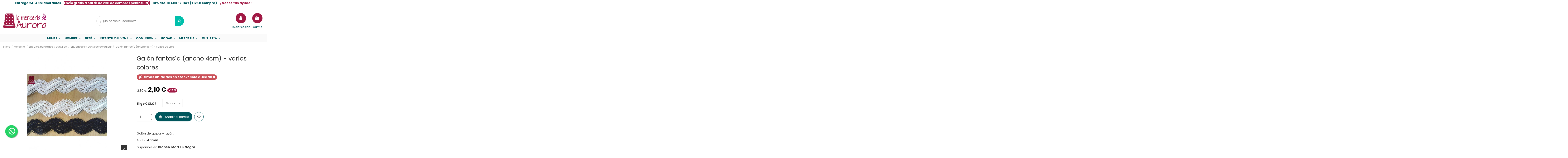

--- FILE ---
content_type: text/html; charset=utf-8
request_url: https://www.lamerceriadeaurora.com/35418-galon-fantasia.html
body_size: 34773
content:
<!doctype html>
<html lang="es">

<head>
    
        
    <meta charset="utf-8">


    <meta http-equiv="x-ua-compatible" content="ie=edge">

<meta name="facebook-domain-verification" content="j8q4lhz741oc4v20edypnw4ehmy9o3" />

    


    




    <!-- Google tag (gtag.js) -->
    <script async src="https://www.googletagmanager.com/gtag/js?id=UA-64581362-1"></script>
    <script>
        window.dataLayer = window.dataLayer || [];

        function gtag() {
          dataLayer.push(arguments);
        }
        gtag('js', new Date());

        gtag('config', 'UA-64581362-1');
    </script>
    <title>Galón fantasía (ancho 4cm) - varios colores</title>
    
        
    
    
        
    
    <meta name="description" content="Galón de guipur y rayón.
Ancho 40mm.
Disponible en Blanco, Marfil y Negro.



LA CANTIDAD MÍNIMA DE VENTA DE ESTE ARTÍCULO, SON 40">
    <meta name="keywords" content="guipur">
        
                    <link rel="canonical" href="https://www.lamerceriadeaurora.com/35418-galon-fantasia.html">
            

    
            

    
        <script type="application/ld+json">
  {
    "@context": "https://schema.org",
    "@id": "#store-organization",
    "@type": "Organization",
    "name" : "La Mercería de Aurora®",
    "url" : "https://www.lamerceriadeaurora.com/",
  
      "logo": {
        "@type": "ImageObject",
        "url":"https://www.lamerceriadeaurora.com/img/logo-1682604972.jpg"
      }
      }
</script>

<script type="application/ld+json">
  {
    "@context": "https://schema.org",
    "@type": "WebPage",
    "isPartOf": {
      "@type": "WebSite",
      "url":  "https://www.lamerceriadeaurora.com/",
      "name": "La Mercería de Aurora®"
    },
    "name": "Galón fantasía (ancho 4cm) - varios colores",
    "url":  "https://www.lamerceriadeaurora.com/35418-galon-fantasia.html"
  }
</script>


  <script type="application/ld+json">
    {
      "@context": "https://schema.org",
      "@type": "BreadcrumbList",
      "itemListElement": [
                  {
            "@type": "ListItem",
            "position": 1,
            "name": "Inicio",
            "item": "https://www.lamerceriadeaurora.com/"
          },              {
            "@type": "ListItem",
            "position": 2,
            "name": "Mercería",
            "item": "https://www.lamerceriadeaurora.com/2537-varios-merceria"
          },              {
            "@type": "ListItem",
            "position": 3,
            "name": "Encajes, bordados y puntillas",
            "item": "https://www.lamerceriadeaurora.com/2472-puntillas-y-bordados"
          },              {
            "@type": "ListItem",
            "position": 4,
            "name": "Entredoses y puntillas de guipur",
            "item": "https://www.lamerceriadeaurora.com/2476-entredoses-y-puntillas-de-guipur"
          },              {
            "@type": "ListItem",
            "position": 5,
            "name": "Galón fantasía (ancho 4cm) - varios colores",
            "item": "https://www.lamerceriadeaurora.com/35418-galon-fantasia.html"
          }          ]
    }
  </script>


    

    
    <script type="application/ld+json">
  {
    "@context": "https://schema.org/",
    "@type": "Product",
    "@id": "#product-snippet-id",
    "name": "Galón fantasía (ancho 4cm) - varios colores",
    "description": "Galón de guipur y rayón.  Ancho 40mm.  Disponible en Blanco, Marfil y Negro.        LA CANTIDAD MÍNIMA DE VENTA DE ESTE ARTÍCULO, SON 40",
    "category": "Entredoses y puntillas de guipur",
    "image" :"https://www.lamerceriadeaurora.com/78394-home_default/galon-fantasia.jpg",    "sku": "COSE-GALONFANTASIAGUIPUR-NEGRO",
    "mpn": "COSE-GALONFANTASIAGUIPUR-NEGRO"
        ,
    "brand": {
      "@type": "Brand",
      "name": "Cose"
    }
                ,
    "offers": {
      "@type": "Offer",
      "priceCurrency": "EUR",
      "name": "Galón fantasía (ancho 4cm) - varios colores",
      "price": "2.1",
      "url": "https://www.lamerceriadeaurora.com/35418-174861-galon-fantasia.html",
      "priceValidUntil": "2025-12-04",
              "image": ["https://www.lamerceriadeaurora.com/78394-thickbox_default/galon-fantasia.jpg","https://www.lamerceriadeaurora.com/78395-thickbox_default/galon-fantasia.jpg"],
            "sku": "COSE-GALONFANTASIAGUIPUR-NEGRO",
      "mpn": "COSE-GALONFANTASIAGUIPUR-NEGRO",
                    "availability": "https://schema.org/InStock",
      "seller": {
        "@type": "Organization",
        "name": "La Mercería de Aurora®"
      }
    }
      }
</script>


    
        
    



    <meta property="og:type" content="product">
    <meta property="og:url" content="https://www.lamerceriadeaurora.com/35418-galon-fantasia.html">
    <meta property="og:title" content="Galón fantasía (ancho 4cm) - varios colores">
    <meta property="og:site_name" content="La Mercería de Aurora®">
    <meta property="og:description" content="Galón de guipur y rayón.
Ancho 40mm.
Disponible en Blanco, Marfil y Negro.



LA CANTIDAD MÍNIMA DE VENTA DE ESTE ARTÍCULO, SON 40">
            <meta property="og:image" content="https://www.lamerceriadeaurora.com/78394-thickbox_default/galon-fantasia.jpg">
        <meta property="og:image:width" content="1100">
        <meta property="og:image:height" content="1422">
    




            <meta name="viewport" content="initial-scale=1,user-scalable=no,maximum-scale=1,width=device-width">
    




    <link rel="icon" type="image/vnd.microsoft.icon" href="https://www.lamerceriadeaurora.com/img/favicon.ico?1693242741">
    <link rel="shortcut icon" type="image/x-icon" href="https://www.lamerceriadeaurora.com/img/favicon.ico?1693242741">
        




      <link rel="stylesheet" href="/modules/ps_checkout/views/css/payments.css?version=4.4.0" type="text/css" media="all">
  <link rel="stylesheet" href="https://www.lamerceriadeaurora.com/themes/lamerceria_child/assets/cache/theme-7d013c1365.css" type="text/css" media="all">




<link rel="preload" as="font"
      href="/themes/lamerceria_child/assets/css/font-awesome/fonts/fontawesome-webfont.woff?v=4.7.0"
      type="font/woff" crossorigin="anonymous">
<link rel="preload" as="font"
      href="/themes/lamerceria_child/assets/css/font-awesome/fonts/fontawesome-webfont.woff2?v=4.7.0"
      type="font/woff2" crossorigin="anonymous">


<link rel="preload stylesheet" as="style" href="/themes/lamerceria_child/assets/css/font-awesome/css/font-awesome-preload.css"
      type="text/css" crossorigin="anonymous">



    

  <script>
        var elementorFrontendConfig = {"isEditMode":"","stretchedSectionContainer":"","instagramToken":false,"is_rtl":false,"ajax_csfr_token_url":"https:\/\/www.lamerceriadeaurora.com\/module\/iqitelementor\/Actions?process=handleCsfrToken&ajax=1"};
        var iqitTheme = {"rm_sticky":"0","rm_breakpoint":0,"op_preloader":"0","cart_style":"floating","cart_confirmation":"notification","h_layout":"2","f_fixed":"","f_layout":"1","h_absolute":"0","h_sticky":"0","hw_width":"inherit","mm_content":"desktop","hm_submenu_width":"default","h_search_type":"full","pl_lazyload":true,"pl_infinity":false,"pl_rollover":true,"pl_crsl_autoplay":false,"pl_slider_ld":4,"pl_slider_d":3,"pl_slider_t":3,"pl_slider_p":1,"pp_thumbs":"bottom","pp_zoom":"inner","pp_image_layout":"carousel","pp_tabs":"section","pl_grid_qty":false};
        var iqitcountdown_days = "d.";
        var iqitmegamenu = {"sticky":"false","containerSelector":"#wrapper > .container"};
        var iqitwishlist = {"nbProducts":0};
        var prestashop = {"cart":{"products":[],"totals":{"total":{"type":"total","label":"Total","amount":0,"value":"0,00\u00a0\u20ac"},"total_including_tax":{"type":"total","label":"Total (impuestos incl.)","amount":0,"value":"0,00\u00a0\u20ac"},"total_excluding_tax":{"type":"total","label":"Total (impuestos excl.)","amount":0,"value":"0,00\u00a0\u20ac"}},"subtotals":{"products":{"type":"products","label":"Subtotal","amount":0,"value":"0,00\u00a0\u20ac"},"discounts":null,"shipping":{"type":"shipping","label":"Transporte","amount":0,"value":""},"tax":null},"products_count":0,"summary_string":"0 art\u00edculos","vouchers":{"allowed":1,"added":[]},"discounts":[{"id_cart_rule":"311","id_customer":"0","date_from":"2024-11-12 18:00:00","date_to":"2050-03-31 18:00:00","description":"10% descuento en compras a partir de 125\u20ac","quantity":"953","quantity_per_user":"1000","priority":"1","partial_use":"1","code":"BLACKFRIDAY","minimum_amount":"125.000000","minimum_amount_tax":"1","minimum_amount_currency":"1","minimum_amount_shipping":"0","country_restriction":"0","carrier_restriction":"0","group_restriction":"0","cart_rule_restriction":"1","product_restriction":"0","shop_restriction":"0","free_shipping":"1","reduction_percent":"10.00","reduction_amount":"0.000000","reduction_tax":"0","reduction_currency":"1","reduction_product":"0","reduction_exclude_special":"0","gift_product":"0","gift_product_attribute":"0","highlight":"1","active":"1","date_add":"2024-11-12 18:42:05","date_upd":"2025-11-19 08:14:07","id_lang":"1","name":"10% dto. +125\u20ac de compra","quantity_for_user":1000}],"minimalPurchase":4,"minimalPurchaseRequired":"Se necesita una compra m\u00ednima total de 4,00\u00a0\u20ac (impuestos exc.) para validar su pedido. En este momento el valor total de su carrito es de 0,00\u00a0\u20ac (impuestos exc.)."},"currency":{"id":1,"name":"Euro","iso_code":"EUR","iso_code_num":"978","sign":"\u20ac"},"customer":{"lastname":null,"firstname":null,"email":null,"birthday":null,"newsletter":null,"newsletter_date_add":null,"optin":null,"website":null,"company":null,"siret":null,"ape":null,"is_logged":false,"gender":{"type":null,"name":null},"addresses":[]},"language":{"name":"Espa\u00f1ol (Spanish)","iso_code":"es","locale":"es-ES","language_code":"es","is_rtl":"0","date_format_lite":"d\/m\/Y","date_format_full":"d\/m\/Y H:i:s","id":1},"page":{"title":"","canonical":"https:\/\/www.lamerceriadeaurora.com\/35418-galon-fantasia.html","meta":{"title":"Gal\u00f3n fantas\u00eda (ancho 4cm) - varios colores","description":"Gal\u00f3n de guipur y ray\u00f3n.\r\nAncho 40mm.\r\nDisponible en Blanco, Marfil y Negro.\r\n\r\n\r\n\r\nLA CANTIDAD M\u00cdNIMA DE VENTA DE ESTE ART\u00cdCULO, SON 40","keywords":"guipur","robots":"index"},"page_name":"product","body_classes":{"lang-es":true,"lang-rtl":false,"country-ES":true,"currency-EUR":true,"layout-full-width":true,"page-product":true,"tax-display-enabled":true,"product-id-35418":true,"product-Gal\u00f3n fantas\u00eda (ancho 4cm) - varios colores":true,"product-id-category-2476":true,"product-id-manufacturer-13":true,"product-id-supplier-0":true,"product-available-for-order":true},"admin_notifications":[]},"shop":{"name":"La Mercer\u00eda de Aurora\u00ae","logo":"https:\/\/www.lamerceriadeaurora.com\/img\/logo-1682604972.jpg","stores_icon":"https:\/\/www.lamerceriadeaurora.com\/img\/logo_stores.png","favicon":"https:\/\/www.lamerceriadeaurora.com\/img\/favicon.ico"},"urls":{"base_url":"https:\/\/www.lamerceriadeaurora.com\/","current_url":"https:\/\/www.lamerceriadeaurora.com\/35418-galon-fantasia.html","shop_domain_url":"https:\/\/www.lamerceriadeaurora.com","img_ps_url":"https:\/\/www.lamerceriadeaurora.com\/img\/","img_cat_url":"https:\/\/www.lamerceriadeaurora.com\/img\/c\/","img_lang_url":"https:\/\/www.lamerceriadeaurora.com\/img\/l\/","img_prod_url":"https:\/\/www.lamerceriadeaurora.com\/img\/p\/","img_manu_url":"https:\/\/www.lamerceriadeaurora.com\/img\/m\/","img_sup_url":"https:\/\/www.lamerceriadeaurora.com\/img\/su\/","img_ship_url":"https:\/\/www.lamerceriadeaurora.com\/img\/s\/","img_store_url":"https:\/\/www.lamerceriadeaurora.com\/img\/st\/","img_col_url":"https:\/\/www.lamerceriadeaurora.com\/img\/co\/","img_url":"https:\/\/www.lamerceriadeaurora.com\/themes\/lamerceria_child\/assets\/img\/","css_url":"https:\/\/www.lamerceriadeaurora.com\/themes\/lamerceria_child\/assets\/css\/","js_url":"https:\/\/www.lamerceriadeaurora.com\/themes\/lamerceria_child\/assets\/js\/","pic_url":"https:\/\/www.lamerceriadeaurora.com\/upload\/","pages":{"address":"https:\/\/www.lamerceriadeaurora.com\/direccion","addresses":"https:\/\/www.lamerceriadeaurora.com\/direcciones","authentication":"https:\/\/www.lamerceriadeaurora.com\/iniciar-sesion","cart":"https:\/\/www.lamerceriadeaurora.com\/carrito","category":"https:\/\/www.lamerceriadeaurora.com\/index.php?controller=category","cms":"https:\/\/www.lamerceriadeaurora.com\/index.php?controller=cms","contact":"https:\/\/www.lamerceriadeaurora.com\/contactenos","discount":"https:\/\/www.lamerceriadeaurora.com\/descuento","guest_tracking":"https:\/\/www.lamerceriadeaurora.com\/seguimiento-pedido-invitado","history":"https:\/\/www.lamerceriadeaurora.com\/historial-compra","identity":"https:\/\/www.lamerceriadeaurora.com\/datos-personales","index":"https:\/\/www.lamerceriadeaurora.com\/","my_account":"https:\/\/www.lamerceriadeaurora.com\/mi-cuenta","order_confirmation":"https:\/\/www.lamerceriadeaurora.com\/confirmacion-pedido","order_detail":"https:\/\/www.lamerceriadeaurora.com\/index.php?controller=order-detail","order_follow":"https:\/\/www.lamerceriadeaurora.com\/seguimiento-pedido","order":"https:\/\/www.lamerceriadeaurora.com\/pedido","order_return":"https:\/\/www.lamerceriadeaurora.com\/index.php?controller=order-return","order_slip":"https:\/\/www.lamerceriadeaurora.com\/facturas-abono","pagenotfound":"https:\/\/www.lamerceriadeaurora.com\/pagina-no-encontrada","password":"https:\/\/www.lamerceriadeaurora.com\/recuperar-contrase\u00f1a","pdf_invoice":"https:\/\/www.lamerceriadeaurora.com\/index.php?controller=pdf-invoice","pdf_order_return":"https:\/\/www.lamerceriadeaurora.com\/index.php?controller=pdf-order-return","pdf_order_slip":"https:\/\/www.lamerceriadeaurora.com\/index.php?controller=pdf-order-slip","prices_drop":"https:\/\/www.lamerceriadeaurora.com\/en-oferta","product":"https:\/\/www.lamerceriadeaurora.com\/index.php?controller=product","search":"https:\/\/www.lamerceriadeaurora.com\/busqueda","sitemap":"https:\/\/www.lamerceriadeaurora.com\/mapa del sitio","stores":"https:\/\/www.lamerceriadeaurora.com\/tiendas","supplier":"https:\/\/www.lamerceriadeaurora.com\/proveedor","register":"https:\/\/www.lamerceriadeaurora.com\/iniciar-sesion?create_account=1","order_login":"https:\/\/www.lamerceriadeaurora.com\/pedido?login=1"},"alternative_langs":[],"theme_assets":"\/themes\/lamerceria_child\/assets\/","actions":{"logout":"https:\/\/www.lamerceriadeaurora.com\/?mylogout="},"no_picture_image":{"bySize":{"small_default":{"url":"https:\/\/www.lamerceriadeaurora.com\/img\/p\/es-default-small_default.jpg","width":98,"height":127},"cart_default":{"url":"https:\/\/www.lamerceriadeaurora.com\/img\/p\/es-default-cart_default.jpg","width":125,"height":162},"home_default":{"url":"https:\/\/www.lamerceriadeaurora.com\/img\/p\/es-default-home_default.jpg","width":400,"height":400},"large_default":{"url":"https:\/\/www.lamerceriadeaurora.com\/img\/p\/es-default-large_default.jpg","width":381,"height":492},"medium_default":{"url":"https:\/\/www.lamerceriadeaurora.com\/img\/p\/es-default-medium_default.jpg","width":452,"height":584},"thickbox_default":{"url":"https:\/\/www.lamerceriadeaurora.com\/img\/p\/es-default-thickbox_default.jpg","width":1100,"height":1422}},"small":{"url":"https:\/\/www.lamerceriadeaurora.com\/img\/p\/es-default-small_default.jpg","width":98,"height":127},"medium":{"url":"https:\/\/www.lamerceriadeaurora.com\/img\/p\/es-default-large_default.jpg","width":381,"height":492},"large":{"url":"https:\/\/www.lamerceriadeaurora.com\/img\/p\/es-default-thickbox_default.jpg","width":1100,"height":1422},"legend":""}},"configuration":{"display_taxes_label":true,"display_prices_tax_incl":true,"is_catalog":false,"show_prices":true,"opt_in":{"partner":false},"quantity_discount":{"type":"price","label":"Precio unitario"},"voucher_enabled":1,"return_enabled":0},"field_required":[],"breadcrumb":{"links":[{"title":"Inicio","url":"https:\/\/www.lamerceriadeaurora.com\/"},{"title":"Mercer\u00eda","url":"https:\/\/www.lamerceriadeaurora.com\/2537-varios-merceria"},{"title":"Encajes, bordados y puntillas","url":"https:\/\/www.lamerceriadeaurora.com\/2472-puntillas-y-bordados"},{"title":"Entredoses y puntillas de guipur","url":"https:\/\/www.lamerceriadeaurora.com\/2476-entredoses-y-puntillas-de-guipur"},{"title":"Gal\u00f3n fantas\u00eda (ancho 4cm) - varios colores","url":"https:\/\/www.lamerceriadeaurora.com\/35418-galon-fantasia.html"}],"count":5},"link":{"protocol_link":"https:\/\/","protocol_content":"https:\/\/"},"time":1763571538,"static_token":"c903183921d3601f6ec96a959fcbcf1e","token":"c379d421615ca3083ddcf71e9760d566","debug":false};
        var prestashopFacebookAjaxController = "https:\/\/www.lamerceriadeaurora.com\/module\/ps_facebook\/Ajax";
        var ps_checkout3dsEnabled = true;
        var ps_checkoutApplePayUrl = "https:\/\/www.lamerceriadeaurora.com\/module\/ps_checkout\/applepay";
        var ps_checkoutAutoRenderDisabled = false;
        var ps_checkoutCancelUrl = "https:\/\/www.lamerceriadeaurora.com\/module\/ps_checkout\/cancel";
        var ps_checkoutCardBrands = ["MASTERCARD","VISA","AMEX"];
        var ps_checkoutCardFundingSourceImg = "\/modules\/ps_checkout\/views\/img\/payment-cards.png";
        var ps_checkoutCardLogos = {"AMEX":"\/modules\/ps_checkout\/views\/img\/amex.svg","CB_NATIONALE":"\/modules\/ps_checkout\/views\/img\/cb.svg","DINERS":"\/modules\/ps_checkout\/views\/img\/diners.svg","DISCOVER":"\/modules\/ps_checkout\/views\/img\/discover.svg","JCB":"\/modules\/ps_checkout\/views\/img\/jcb.svg","MAESTRO":"\/modules\/ps_checkout\/views\/img\/maestro.svg","MASTERCARD":"\/modules\/ps_checkout\/views\/img\/mastercard.svg","UNIONPAY":"\/modules\/ps_checkout\/views\/img\/unionpay.svg","VISA":"\/modules\/ps_checkout\/views\/img\/visa.svg"};
        var ps_checkoutCartProductCount = 0;
        var ps_checkoutCheckUrl = "https:\/\/www.lamerceriadeaurora.com\/module\/ps_checkout\/check";
        var ps_checkoutCheckoutTranslations = {"checkout.go.back.link.title":"Volver a la compra","checkout.go.back.label":"Pagar","checkout.card.payment":"Pago con tarjeta","checkout.page.heading":"Resumen del pedido","checkout.cart.empty":"Tu carrito est\u00e1 vac\u00edo.","checkout.page.subheading.card":"Tarjeta","checkout.page.subheading.paypal":"PayPal","checkout.payment.by.card":"Has elegido pagar con tarjeta.","checkout.payment.by.paypal":"Has elegido pagar con PayPal.","checkout.order.summary":"Este es un breve resumen de tu pedido:","checkout.order.amount.total":"El importe total del pedido es de","checkout.order.included.tax":"(IVA incluido)","checkout.order.confirm.label":"Haz clic en &quot;Confirmar mi pedido&quot; para confirmar el pedido.","paypal.hosted-fields.label.card-name":"Card holder name","paypal.hosted-fields.placeholder.card-name":"Card holder name","paypal.hosted-fields.label.card-number":"N\u00famero de tarjeta","paypal.hosted-fields.placeholder.card-number":"N\u00famero de tarjeta","paypal.hosted-fields.label.expiration-date":"Fecha de caducidad","paypal.hosted-fields.placeholder.expiration-date":"MM\/YY","paypal.hosted-fields.label.cvv":"C\u00f3d. de seguridad","paypal.hosted-fields.placeholder.cvv":"XXX","payment-method-logos.title":"Pagos 100% seguros:  Bizum - Tarjeta ","express-button.cart.separator":"o","express-button.checkout.express-checkout":"Compra r\u00e1pida","error.paypal-sdk":"No PayPal Javascript SDK Instance","error.google-pay-sdk":"No Google Pay Javascript SDK Instance","error.google-pay.transaction-info":"An error occurred fetching Google Pay transaction info","error.apple-pay-sdk":"No Apple Pay Javascript SDK Instance","error.apple-pay.payment-request":"An error occurred fetching Apple Pay payment request","checkout.payment.others.link.label":"Otros m\u00e9todos de pago","checkout.payment.others.confirm.button.label":"Confirmar el pedido","checkout.form.error.label":"Se ha producido un error durante el pago. Vuelve a intentarlo o ponte en contacto con el servicio de asistencia.","loader-component.label.header":"\u00a1Gracias por tu compra!","loader-component.label.body":"Por favor, espera, estamos procesando tu pago","loader-component.label.body.longer":"This is taking longer than expected. Please wait...","error.paypal-sdk.contingency.cancel":"Autenticaci\u00f3n del titular de la tarjeta cancelada, por favor, elige otro m\u00e9todo de pago o int\u00e9ntalo de nuevo.","error.paypal-sdk.contingency.error":"Se ha producido un error en la autentificaci\u00f3n del titular de la tarjeta, por favor, elige otro m\u00e9todo de pago o int\u00e9ntalo de nuevo.","error.paypal-sdk.contingency.failure":"Autenticaci\u00f3n del titular de la tarjeta cancelada, por favor, elige otro m\u00e9todo de pago o int\u00e9ntalo de nuevo.","error.paypal-sdk.contingency.unknown":"Autenticaci\u00f3n del titular de la tarjeta no puede ser verificada, por favor, elige otro m\u00e9todo de pago o int\u00e9ntalo de nuevo.","ok":"Ok","cancel":"Cancelar","checkout.payment.token.delete.modal.header":"Delete this payment method?","checkout.payment.token.delete.modal.content":"The following payment method will be deleted from your account:","checkout.payment.token.delete.modal.confirm-button":"Delete payment method","checkout.payment.loader.processing-request":"Please wait, we are processing your request","APPLE_PAY_MERCHANT_SESSION_VALIDATION_ERROR":"No podemos procesar su pago con Apple Pay en este momento. Esto podr\u00eda deberse a un problema al verificar la configuraci\u00f3n de pago de este sitio web. Int\u00e9ntelo de nuevo m\u00e1s tarde o elija otro m\u00e9todo de pago.","APPROVE_APPLE_PAY_VALIDATION_ERROR":"Hemos encontrado un problema al procesar su pago con Apple Pay. Verifique los detalles de su pedido e int\u00e9ntelo de nuevo, o utilice otro m\u00e9todo de pago."};
        var ps_checkoutCheckoutUrl = "https:\/\/www.lamerceriadeaurora.com\/pedido";
        var ps_checkoutConfirmUrl = "https:\/\/www.lamerceriadeaurora.com\/confirmacion-pedido";
        var ps_checkoutCreateUrl = "https:\/\/www.lamerceriadeaurora.com\/module\/ps_checkout\/create";
        var ps_checkoutCspNonce = "";
        var ps_checkoutCustomMarks = {"google_pay":"\/modules\/ps_checkout\/views\/img\/google_pay.svg"};
        var ps_checkoutExpressCheckoutCartEnabled = false;
        var ps_checkoutExpressCheckoutOrderEnabled = false;
        var ps_checkoutExpressCheckoutProductEnabled = false;
        var ps_checkoutExpressCheckoutSelected = false;
        var ps_checkoutExpressCheckoutUrl = "https:\/\/www.lamerceriadeaurora.com\/module\/ps_checkout\/ExpressCheckout";
        var ps_checkoutFundingSource = "paypal";
        var ps_checkoutFundingSourcesSorted = ["google_pay","paypal","paylater"];
        var ps_checkoutGooglePayUrl = "https:\/\/www.lamerceriadeaurora.com\/module\/ps_checkout\/googlepay";
        var ps_checkoutHostedFieldsContingencies = "SCA_WHEN_REQUIRED";
        var ps_checkoutHostedFieldsEnabled = false;
        var ps_checkoutHostedFieldsSelected = false;
        var ps_checkoutIconsPath = "\/modules\/ps_checkout\/views\/img\/icons\/";
        var ps_checkoutLanguageIsoCode = "es";
        var ps_checkoutLoaderImage = "\/modules\/ps_checkout\/views\/img\/loader.svg";
        var ps_checkoutPartnerAttributionId = "PrestaShop_Cart_PSXO_PSDownload";
        var ps_checkoutPayLaterCartPageButtonEnabled = true;
        var ps_checkoutPayLaterCategoryPageBannerEnabled = false;
        var ps_checkoutPayLaterHomePageBannerEnabled = false;
        var ps_checkoutPayLaterOrderPageBannerEnabled = true;
        var ps_checkoutPayLaterOrderPageButtonEnabled = false;
        var ps_checkoutPayLaterOrderPageMessageEnabled = true;
        var ps_checkoutPayLaterProductPageBannerEnabled = false;
        var ps_checkoutPayLaterProductPageButtonEnabled = false;
        var ps_checkoutPayLaterProductPageMessageEnabled = false;
        var ps_checkoutPayPalButtonConfiguration = {"color":"white","shape":"pill","label":"pay"};
        var ps_checkoutPayPalEnvironment = "LIVE";
        var ps_checkoutPayPalOrderId = "";
        var ps_checkoutPayPalSdkConfig = {"clientId":"AXjYFXWyb4xJCErTUDiFkzL0Ulnn-bMm4fal4G-1nQXQ1ZQxp06fOuE7naKUXGkq2TZpYSiI9xXbs4eo","merchantId":"VHJN95LFS4CG4","currency":"EUR","intent":"capture","commit":"false","vault":"false","integrationDate":"2022-14-06","dataPartnerAttributionId":"PrestaShop_Cart_PSXO_PSDownload","dataCspNonce":"","dataEnable3ds":"true","disableFunding":"bancontact,blik,card,eps,giropay,ideal,mybank,p24","enableFunding":"paylater","components":"marks,funding-eligibility,googlepay"};
        var ps_checkoutPayWithTranslations = {"google_pay":"Pagar con Google Pay","paypal":"Pagar con PayPal","paylater":"Pagar en cuotas con PayPal"};
        var ps_checkoutPaymentMethodLogosTitleImg = "\/modules\/ps_checkout\/views\/img\/lock_checkout.svg";
        var ps_checkoutPaymentUrl = "https:\/\/www.lamerceriadeaurora.com\/module\/ps_checkout\/payment";
        var ps_checkoutRenderPaymentMethodLogos = true;
        var ps_checkoutValidateUrl = "https:\/\/www.lamerceriadeaurora.com\/module\/ps_checkout\/validate";
        var ps_checkoutVaultUrl = "https:\/\/www.lamerceriadeaurora.com\/module\/ps_checkout\/vault";
        var ps_checkoutVersion = "4.4.0";
        var psemailsubscription_subscription = "https:\/\/www.lamerceriadeaurora.com\/module\/ps_emailsubscription\/subscription";
      </script>



    <script async src="https://www.googletagmanager.com/gtag/js?id=G-DC8SG4DPJ6"></script>
<script>
  window.dataLayer = window.dataLayer || [];
  function gtag(){dataLayer.push(arguments);}
  gtag('js', new Date());
  gtag(
    'config',
    'G-DC8SG4DPJ6',
    {
      'debug_mode':false
                      }
  );
</script>

<script>

function comprobarObservaciones(){
    var comprobante = "";
    if ((jQuery)('#onepagecheckoutps').length != 0) {
        comprobante = (jQuery)('[name="message"]');
    } else {
        comprobante = (jQuery)('[name="delivery_message"]');
    }
    if (comprobante.length != 0) {
        limitarObservaciones(comprobante);
    }
}

function limitarObservaciones(comprobante){
    if(comprobante){
        if ((jQuery)('.originalTextareaInfo').length == 0) {
            var options2 = {
               'maxCharacterSize': 69,
               'originalStyle': 'originalTextareaInfo',
               'warningStyle' : 'warningTextareaInfo',
               'warningNumber': 10,
               'displayFormat': '#input caracteres | #left caracteres restantes | #words palabras'
            };
            comprobante.textareaCount(options2);
        }
    }
}


</script>



    
            <meta property="product:pretax_price:amount" content="1.735538">
        <meta property="product:pretax_price:currency" content="EUR">
        <meta property="product:price:amount" content="2.1">
        <meta property="product:price:currency" content="EUR">
        
    

    </head>

<body id="product" class="lang-es country-es currency-eur layout-full-width page-product tax-display-enabled product-id-35418 product-galon-fantasia-ancho-4cm-varios-colores product-id-category-2476 product-id-manufacturer-13 product-id-supplier-0 product-available-for-order body-desktop-header-style-w-2">


    




    


<main id="main-page-content"  >
    
            

    <header id="header" class="desktop-header-style-w-2">
        
            
  <div class="header-banner">
    
  </div>




            <div class="container">
        <nav class="header-nav">
    
        <div class="row justify-content-between">
            <div class="col col-auto col-md left-nav">
                                
            </div>
            <div class="col col-auto center-nav text-center">
                
      
    <div id="iqithtmlandbanners-block-20"  class="d-inline-block">
        <div class="rte-content d-inline-block">
            <h6 style="text-align:center;"><span style="color:#00565c;background-color:#ffffff;"><a href="https://www.lamerceriadeaurora.com/content/1-pago-y-envio" style="color:#00565c;background-color:#ffffff;"> Entrega 24-48h laborables </a></span><span style="color:#00565c;"></span></h6>
        </div>
    </div>


  

      
    <div id="iqithtmlandbanners-block-16"  class="d-inline-block">
        <div class="rte-content d-inline-block">
            <h6 style="text-align:center;"><span style="color:#a11a45;background-color:#ffffff;"><a href="https://www.lamerceriadeaurora.com/content/1-pago-y-envio" style="color:#a11a45;background-color:#ffffff;"><strong style="font-size:medium;background-color:#ffffff;"><span style="color:#9b9b9b;">·</span> </strong><span style="color:#ffffff;background-color:#a11a45;">Envío gratis a partir de 29€ de compra (península)</span><strong style="font-size:medium;background-color:#ffffff;"> <span style="color:#9b9b9b;">·</span></strong></a></span></h6>
        </div>
    </div>


  

      
    <div id="iqithtmlandbanners-block-28"  class="d-inline-block">
        <div class="rte-content d-inline-block">
            <h6 style="text-align:center;"><span style="background-color:#ffffff;"><span style="color:#00565c;"><a href="https://www.lamerceriadeaurora.com/content/1-pago-y-envio" style="color:#00565c;background-color:#ffffff;"> 10% dto. BLACKFRIDAY (+125€ compra)</a></span><a href="https://www.lamerceriadeaurora.com/content/1-pago-y-envio" style="color:#a11a45;background-color:#ffffff;"><strong style="font-size:medium;background-color:#ffffff;"> <span style="color:#9b9b9b;">·</span></strong></a></span><a href="https://www.lamerceriadeaurora.com/content/1-pago-y-envio" style="color:#00565c;background-color:#ffffff;"></a></h6>
        </div>
    </div>


  

      
    <div id="iqithtmlandbanners-block-33"  class="d-inline-block">
        <div class="rte-content d-inline-block">
            <h6 style="text-align:right;"><span style="background-color:#ffffff;"><a href="https://www.lamerceriadeaurora.com/content/13-necesitas-ayuda" style="background-color:#ffffff;"><span style="color:#a11a45;"> ¿Necesitas ayuda?</span></a></span></h6>
        </div>
    </div>


  

             </div>
            <div class="col col-auto col-md right-nav text-right">
                
             </div>
        </div>

                        </nav>
            </div>
        



<div id="desktop-header" class="desktop-header-style-2">
    
            
<div class="header-top">
    <div id="desktop-header-container" class="container">
        <div class="row align-items-center">
                            <div class="col col-auto col-header-left">
                    <div id="desktop_logo">
                        
  <a href="https://www.lamerceriadeaurora.com/">
    <img class="logo img-fluid"
         src="https://www.lamerceriadeaurora.com/img/logo-1682604972.jpg"
                  alt="La Mercería de Aurora®"
         width="207"
         height="71"
    >
  </a>

                    </div>
                    
                </div>
                <div class="col col-header-center">
                                        <!-- Block search module TOP -->

<!-- Block search module TOP -->
<div id="search_widget" class="search-widget" data-search-controller-url="https://www.lamerceriadeaurora.com/module/iqitsearch/searchiqit">
    <form method="get" action="https://www.lamerceriadeaurora.com/module/iqitsearch/searchiqit">
        <div class="input-group">
            <input type="text" name="s" value="" data-all-text="Mostrar todos los resultados"
                   data-blog-text="Entradas"
                   data-product-text="Producto"
                   data-brands-text="Marca"
                   autocomplete="off" autocorrect="off" autocapitalize="off" spellcheck="false"
                   placeholder="¿Qué estás buscando?" class="form-control form-search-control" />
            <button type="submit" class="search-btn">
                <i class="fa fa-search"></i>
            </button>
        </div>
    </form>
</div>
<!-- /Block search module TOP -->

<!-- /Block search module TOP -->


                    
                </div>
                        <div class="col col-auto col-header-right">
                <div class="row no-gutters justify-content-end">

                    
                                            <div id="header-user-btn" class="col col-auto header-btn-w header-user-btn-w">
            <a href="https://www.lamerceriadeaurora.com/mi-cuenta"
           title="Acceda a su cuenta de cliente"
           rel="nofollow" class="header-btn header-user-btn">
            <i class="fa fa-user fa-fw icon" aria-hidden="true"></i>
            <span class="title">Iniciar sesión</span>
        </a>
    </div>









                                        

                    

                                            
                                                    <div id="ps-shoppingcart-wrapper" class="col col-auto">
    <div id="ps-shoppingcart"
         class="header-btn-w header-cart-btn-w ps-shoppingcart dropdown">
         <div id="blockcart" class="blockcart cart-preview"
         data-refresh-url="//www.lamerceriadeaurora.com/module/ps_shoppingcart/ajax">
        <a id="cart-toogle" class="cart-toogle header-btn header-cart-btn" data-toggle="dropdown" data-display="static">
            <i class="fa fa-shopping-bag fa-fw icon" aria-hidden="true"><span class="cart-products-count-btn  d-none">0</span></i>
            <span class="info-wrapper">
            <span class="title">Carrito</span>
            <span class="cart-toggle-details">
            <span class="text-faded cart-separator"> / </span>
                            Empty
                        </span>
            </span>
        </a>
        <div id="_desktop_blockcart-content" class="dropdown-menu-custom dropdown-menu">
    <div id="blockcart-content" class="blockcart-content">
        <div class="cart-title">
            <span class="modal-title">Your cart</span>
            <button type="button" id="js-cart-close" class="close">
                <span>×</span>
            </button>
            <hr>
        </div>
                    <span class="no-items">No hay más artículos en su carrito</span>
                

<div class="row shipping-amount-display">
    <div class="container-progres-trans">
        <img src="/img/cms/truck-icon.png" width="30px">
        <progress id="file" value="0" max="49.99">  </progress>
    </div>
    <div class="inner">
        <p class="text">
                                                                                        <div class="alert alert-warning" role="alert">
                            <p>
                                                                Añade 16 €
                                                                    a tu compra y los gastos de envío serán
                                    3,99 €
                                                            </p>
                        </div>
                                                                                <div class="alert alert-warning" role="alert">
                            <p>
                                                                Añade 29 €
                                                                    a tu compra, para tener el
                                    ENVÍO GRATIS
                                                            </p>
                        </div>
                                                                                                <div class="alert alert-danger" role="alert">
                <a href="/content/1-pago-y-envio" target="_blank">Si eres de Baleares o Portugal, consulta condiciones aquí.</a>
            </div>
        </p>
    </div>
</div>
    </div>
</div> </div>




    </div>
</div>
                                                
                                    </div>
                
            </div>
            <div class="col-12">
                <div class="row">
                    
                </div>
            </div>
        </div>
    </div>
</div>
<div class="container iqit-megamenu-container"><div id="iqitmegamenu-wrapper" class="iqitmegamenu-wrapper iqitmegamenu-all">
	<div class="container container-iqitmegamenu">
		<div id="iqitmegamenu-horizontal" class="iqitmegamenu  clearfix" role="navigation">

						
			<nav id="cbp-hrmenu" class="cbp-hrmenu cbp-horizontal cbp-hrsub-narrow">
				<ul>
											<li id="cbp-hrmenu-tab-2"
							class="cbp-hrmenu-tab cbp-hrmenu-tab-2  cbp-has-submeu">
							<a role="button" class="cbp-empty-mlink nav-link">
									

										<span class="cbp-tab-title">
											MUJER											<i class="fa fa-angle-down cbp-submenu-aindicator"></i></span>
																			</a>
																			<div class="cbp-hrsub col-12">
											<div class="cbp-hrsub-inner">
												<div class="container iqitmegamenu-submenu-container">
													
																																													




<div class="row menu_row menu-element  first_rows menu-element-id-1">
                

                                                




    <div class="col-12 cbp-menu-column cbp-menu-element menu-element-id-2 ">
        <div class="cbp-menu-column-inner">
                        
                
                
                    
                                                    <div class="row cbp-categories-row">
                                                                                                            <div class="col-15">
                                            <div class="cbp-category-link-w"><a href="https://www.lamerceriadeaurora.com/2336-bodys-mujer-la-merceria-de-aurora"
                                                                                class="cbp-column-title nav-link cbp-category-title">Bodys</a>
                                                                                                                                            </div>
                                        </div>
                                                                                                                                                <div class="col-15">
                                            <div class="cbp-category-link-w"><a href="https://www.lamerceriadeaurora.com/2359-bragas-culottes-tangas-la-merceria-de-aurora"
                                                                                class="cbp-column-title nav-link cbp-category-title">Bragas, culottes y tangas</a>
                                                                                                                                                    
    <ul class="cbp-links cbp-category-tree"><li ><div class="cbp-category-link-w"><a href="https://www.lamerceriadeaurora.com/2353-braga-anti-roce-la-merceria-de-aurora">Braga anti-roce</a></div></li><li ><div class="cbp-category-link-w"><a href="https://www.lamerceriadeaurora.com/2354-bragas-altas-la-merceria-de-aurora">Bragas altas</a></div></li><li ><div class="cbp-category-link-w"><a href="https://www.lamerceriadeaurora.com/2360-braga-mujer">Braguitas</a></div></li><li ><div class="cbp-category-link-w"><a href="https://www.lamerceriadeaurora.com/2357-braguitas-midi">Bragas midi</a></div></li><li ><div class="cbp-category-link-w"><a href="https://www.lamerceriadeaurora.com/2355-bragas-bikini-la-merceria-de-aurora">Bragas bikini</a></div></li><li ><div class="cbp-category-link-w"><a href="https://www.lamerceriadeaurora.com/2356-bragas-brasilenas-la-merceria-de-aurora">Bragas brasileñas</a></div></li><li ><div class="cbp-category-link-w"><a href="https://www.lamerceriadeaurora.com/2358-bragas-moldeadoras-y-de-control-la-merceria-de-aurora">Bragas moldeadoras</a></div></li><li ><div class="cbp-category-link-w"><a href="https://www.lamerceriadeaurora.com/2461-culotte-mujer-la-merceria-de-aurora">Culottes</a></div></li><li ><div class="cbp-category-link-w"><a href="https://www.lamerceriadeaurora.com/2643-tanga-mujer">Tangas</a></div></li></ul>

                                                                                            </div>
                                        </div>
                                                                                                                                                <div class="col-15">
                                            <div class="cbp-category-link-w"><a href="https://www.lamerceriadeaurora.com/2377-calcetines-y-salvapies"
                                                                                class="cbp-column-title nav-link cbp-category-title">Calcetines y salvapies</a>
                                                                                                                                                    
    <ul class="cbp-links cbp-category-tree"><li ><div class="cbp-category-link-w"><a href="https://www.lamerceriadeaurora.com/2369-calcetines-mujer-otono-invierno">Calcetines otoño-invierno</a></div></li><li ><div class="cbp-category-link-w"><a href="https://www.lamerceriadeaurora.com/2374-calcetines-mujer-primavera-verano">Calcetines primavera-verano</a></div></li><li ><div class="cbp-category-link-w"><a href="https://www.lamerceriadeaurora.com/2372-calcetines-deporte-mujer">Calcetines deporte</a></div></li><li ><div class="cbp-category-link-w"><a href="https://www.lamerceriadeaurora.com/2370-calcetines-media">Calcetines media</a></div></li><li ><div class="cbp-category-link-w"><a href="https://www.lamerceriadeaurora.com/2635-salvapies-y-salvadedos-mujer">Salvapies y salvadedos</a></div></li></ul>

                                                                                            </div>
                                        </div>
                                                                                                                                                <div class="col-15">
                                            <div class="cbp-category-link-w"><a href="https://www.lamerceriadeaurora.com/2385-camisetas-mujer"
                                                                                class="cbp-column-title nav-link cbp-category-title">Camisetas</a>
                                                                                                                                                    
    <ul class="cbp-links cbp-category-tree"><li ><div class="cbp-category-link-w"><a href="https://www.lamerceriadeaurora.com/2715-camisetas-mujer-otono-invierno">Camisetas otoño-invierno</a></div></li><li ><div class="cbp-category-link-w"><a href="https://www.lamerceriadeaurora.com/2714-camisetas-mujer-primavera-verano">Camisetas primavera-verano</a></div></li></ul>

                                                                                            </div>
                                        </div>
                                                                                                                                                <div class="col-15">
                                            <div class="cbp-category-link-w"><a href="https://www.lamerceriadeaurora.com/2409-combinaciones-"
                                                                                class="cbp-column-title nav-link cbp-category-title">Combinaciones</a>
                                                                                                                                            </div>
                                        </div>
                                                                                                                                                <div class="col-15">
                                            <div class="cbp-category-link-w"><a href="https://www.lamerceriadeaurora.com/2410-complementos"
                                                                                class="cbp-column-title nav-link cbp-category-title">Complementos</a>
                                                                                                                                                    
    <ul class="cbp-links cbp-category-tree"><li ><div class="cbp-category-link-w"><a href="https://www.lamerceriadeaurora.com/2294-abanicos">Abanicos</a></div></li><li ><div class="cbp-category-link-w"><a href="https://www.lamerceriadeaurora.com/2741-carteras-billeteras-mujer">Carteras billeteras</a></div></li><li ><div class="cbp-category-link-w"><a href="https://www.lamerceriadeaurora.com/2300-complementos-para-el-pelo">Complementos para el pelo</a></div></li><li ><div class="cbp-category-link-w"><a href="https://www.lamerceriadeaurora.com/2319-107895-baberos">Baberos</a></div></li><li ><div class="cbp-category-link-w"><a href="https://www.lamerceriadeaurora.com/2694-bolsos-playa">Bolsos playa</a></div></li><li ><div class="cbp-category-link-w"><a href="https://www.lamerceriadeaurora.com/2754-higiene-femenina">Higiene femenina</a></div></li><li ><div class="cbp-category-link-w"><a href="https://www.lamerceriadeaurora.com/2742-gorros-mujer">Gorros</a></div></li><li ><div class="cbp-category-link-w"><a href="https://www.lamerceriadeaurora.com/2489-guantes-mujer">Guantes</a></div></li><li ><div class="cbp-category-link-w"><a href="https://www.lamerceriadeaurora.com/2558-panuelos">Pañuelos</a></div></li><li ><div class="cbp-category-link-w"><a href="https://www.lamerceriadeaurora.com/2571-107896-paraguas">Paraguas</a></div></li><li ><div class="cbp-category-link-w"><a href="https://www.lamerceriadeaurora.com/2675-perfumes">Perfumes</a></div></li></ul>

                                                                                            </div>
                                        </div>
                                                                                                                                                <div class="col-15">
                                            <div class="cbp-category-link-w"><a href="https://www.lamerceriadeaurora.com/2450-conjuntos-sujetador-y-braguita"
                                                                                class="cbp-column-title nav-link cbp-category-title">Conjuntos sujetador y braguita</a>
                                                                                                                                                    
    <ul class="cbp-links cbp-category-tree"><li ><div class="cbp-category-link-w"><a href="https://www.lamerceriadeaurora.com/2440-conjuntos-adela-danielle-judith-de-selene">Conjuntos ADELA-DANIELLE-JUDITH de Selene</a></div></li><li ><div class="cbp-category-link-w"><a href="https://www.lamerceriadeaurora.com/2430-conjunto-adriana-de-selene">Conjunto ADRIANA de Selene</a></div></li><li ><div class="cbp-category-link-w"><a href="https://www.lamerceriadeaurora.com/2431-conjuntos-betty-frida-vilma-violeta-de-selene">Conjuntos BETTY-FRIDA-VILMA-VIOLETA de Selene</a></div></li><li ><div class="cbp-category-link-w"><a href="https://www.lamerceriadeaurora.com/2432-conjuntos-fabiola-manuela-de-selene">Conjuntos FABIOLA-MANUELA de Selene</a></div></li><li ><div class="cbp-category-link-w"><a href="https://www.lamerceriadeaurora.com/2435-conjunto-marcela-de-selene">Conjunto MARCELA de Selene</a></div></li><li ><div class="cbp-category-link-w"><a href="https://www.lamerceriadeaurora.com/2691-conjuntos-marivi-teresa-de-selene">Conjuntos MARIVI-TERESA de Selene</a></div></li><li ><div class="cbp-category-link-w"><a href="https://www.lamerceriadeaurora.com/2436-conjunto-morella-de-selene">Conjunto MORELLA de Selene</a></div></li><li ><div class="cbp-category-link-w"><a href="https://www.lamerceriadeaurora.com/2437-conjunto-sonia-de-selene">Conjunto SONIA de Selene</a></div></li><li ><div class="cbp-category-link-w"><a href="https://www.lamerceriadeaurora.com/2446-conjuntos-jimena-valeria-de-selene">Conjuntos JIMENA-VALERIA de Selene</a></div></li><li ><div class="cbp-category-link-w"><a href="https://www.lamerceriadeaurora.com/2453-conjuntos-varios">Conjuntos varios</a></div></li></ul>

                                                                                            </div>
                                        </div>
                                                                                                                                                <div class="col-15">
                                            <div class="cbp-category-link-w"><a href="https://www.lamerceriadeaurora.com/2510-lenceria-mujer-la-merceria-de-aurora"
                                                                                class="cbp-column-title nav-link cbp-category-title">Lencería</a>
                                                                                                                                                    
    <ul class="cbp-links cbp-category-tree"><li ><div class="cbp-category-link-w"><a href="https://www.lamerceriadeaurora.com/2526-ligas">Ligas</a></div></li><li ><div class="cbp-category-link-w"><a href="https://www.lamerceriadeaurora.com/2581-picardias">Picardías</a></div></li></ul>

                                                                                            </div>
                                        </div>
                                                                                                                                                <div class="col-15">
                                            <div class="cbp-category-link-w"><a href="https://www.lamerceriadeaurora.com/2557-pantys-medias-leggins-y-leotardos"
                                                                                class="cbp-column-title nav-link cbp-category-title">Pantys, medias, leggins y leotardos</a>
                                                                                                                                                    
    <ul class="cbp-links cbp-category-tree"><li ><div class="cbp-category-link-w"><a href="https://www.lamerceriadeaurora.com/2540-mini-medias-cortas">Mini medias cortas</a></div></li><li ><div class="cbp-category-link-w"><a href="https://www.lamerceriadeaurora.com/2539-mini-medias">Mini medias</a></div></li><li ><div class="cbp-category-link-w"><a href="https://www.lamerceriadeaurora.com/2536-medias">Medias</a></div></li><li ><div class="cbp-category-link-w"><a href="https://www.lamerceriadeaurora.com/2555-pantys">Pantys</a></div></li><li ><div class="cbp-category-link-w"><a href="https://www.lamerceriadeaurora.com/2511-leotardos">Leotardos</a></div></li><li ><div class="cbp-category-link-w"><a href="https://www.lamerceriadeaurora.com/2508-120394-leggins">Leggins</a></div></li></ul>

                                                                                            </div>
                                        </div>
                                                                                                                                                <div class="col-15">
                                            <div class="cbp-category-link-w"><a href="https://www.lamerceriadeaurora.com/2604-prendas-reductoras"
                                                                                class="cbp-column-title nav-link cbp-category-title">Prendas reductoras</a>
                                                                                                                                                    
    <ul class="cbp-links cbp-category-tree"><li ><div class="cbp-category-link-w"><a href="https://www.lamerceriadeaurora.com/2334-bodies-reductores">Bodies reductores</a></div></li><li ><div class="cbp-category-link-w"><a href="https://www.lamerceriadeaurora.com/2481-faja">Fajas y bragas reductoras</a></div></li><li ><div class="cbp-category-link-w"><a href="https://www.lamerceriadeaurora.com/2731-fajas-lumbares-mujer">Fajas lumbares</a></div></li></ul>

                                                                                            </div>
                                        </div>
                                                                                                                                                <div class="col-15">
                                            <div class="cbp-category-link-w"><a href="https://www.lamerceriadeaurora.com/2625-bano-mujer"
                                                                                class="cbp-column-title nav-link cbp-category-title">Baño</a>
                                                                                                                                                    
    <ul class="cbp-links cbp-category-tree"><li ><div class="cbp-category-link-w"><a href="https://www.lamerceriadeaurora.com/2323-banadores-mujer">Bañadores</a></div></li><li ><div class="cbp-category-link-w"><a href="https://www.lamerceriadeaurora.com/2333-bikinis-mujer">Bikinis</a></div></li><li ><div class="cbp-category-link-w"><a href="https://www.lamerceriadeaurora.com/2699-tankinis">Tankinis</a></div></li><li ><div class="cbp-category-link-w"><a href="https://www.lamerceriadeaurora.com/2695-bolsos-playa-piscina">Bolsos playa-piscina</a></div></li><li ><div class="cbp-category-link-w"><a href="https://www.lamerceriadeaurora.com/2743-gorros-playa-mujer">Gorros</a></div></li><li ><div class="cbp-category-link-w"><a href="https://www.lamerceriadeaurora.com/2392-camisolas">Camisolas</a></div></li><li ><div class="cbp-category-link-w"><a href="https://www.lamerceriadeaurora.com/2696-toallas-playa-piscina-mujer">Toallas playa-piscina</a></div></li></ul>

                                                                                            </div>
                                        </div>
                                                                                                                                                <div class="col-15">
                                            <div class="cbp-category-link-w"><a href="https://www.lamerceriadeaurora.com/2631-ropa-de-dormir-mujer-la-merceria-de-aurora"
                                                                                class="cbp-column-title nav-link cbp-category-title">Ropa de dormir</a>
                                                                                                                                                    
    <ul class="cbp-links cbp-category-tree"><li ><div class="cbp-category-link-w"><a href="https://www.lamerceriadeaurora.com/2393-camisones-mujer">Camisones</a></div></li><li ><div class="cbp-category-link-w"><a href="https://www.lamerceriadeaurora.com/2585-pijamas-mujer-cortos">Pijamas cortos</a></div></li><li ><div class="cbp-category-link-w"><a href="https://www.lamerceriadeaurora.com/2591-pijamas-mujer-largos-finos">Pijamas largos finos</a></div></li><li ><div class="cbp-category-link-w"><a href="https://www.lamerceriadeaurora.com/2600-pijamas-mujer-largos-otono-invierno">Pijamas largos otoño-invierno</a></div></li><li ><div class="cbp-category-link-w"><a href="https://www.lamerceriadeaurora.com/2593-pijamas-mujer-largos-invierno">Pijamas largos invierno</a></div></li></ul>

                                                                                            </div>
                                        </div>
                                                                                                                                                <div class="col-15">
                                            <div class="cbp-category-link-w"><a href="https://www.lamerceriadeaurora.com/2642-sujetadores-la-merceria-de-aurora"
                                                                                class="cbp-column-title nav-link cbp-category-title">Sujetadores</a>
                                                                                                                                                    
    <ul class="cbp-links cbp-category-tree"><li ><div class="cbp-category-link-w"><a href="https://www.lamerceriadeaurora.com/2303-adhesivos">Adhesivos</a></div></li><li ><div class="cbp-category-link-w"><a href="https://www.lamerceriadeaurora.com/2313-algodon">Algodón</a></div></li><li ><div class="cbp-category-link-w"><a href="https://www.lamerceriadeaurora.com/2315-apertura-delantera">Apertura delantera</a></div></li><li ><div class="cbp-category-link-w"><a href="https://www.lamerceriadeaurora.com/2335-body-fit">Body fit</a></div></li><li ><div class="cbp-category-link-w"><a href="https://www.lamerceriadeaurora.com/2363-bralette">Bralette</a></div></li><li ><div class="cbp-category-link-w"><a href="https://www.lamerceriadeaurora.com/2454-copa-spacer">Copa spacer</a></div></li><li ><div class="cbp-category-link-w"><a href="https://www.lamerceriadeaurora.com/2465-deportivos">Deportivos</a></div></li><li ><div class="cbp-category-link-w"><a href="https://www.lamerceriadeaurora.com/2535-maternales">Maternales</a></div></li><li ><div class="cbp-category-link-w"><a href="https://www.lamerceriadeaurora.com/2544-multiposiciones">Multiposiciones</a></div></li><li ><div class="cbp-category-link-w"><a href="https://www.lamerceriadeaurora.com/2608-protesis">Prótesis</a></div></li><li ><div class="cbp-category-link-w"><a href="https://www.lamerceriadeaurora.com/2611-push-up">Push up</a></div></li><li ><div class="cbp-category-link-w"><a href="https://www.lamerceriadeaurora.com/2613-reductores">Reductores</a></div></li><li ><div class="cbp-category-link-w"><a href="https://www.lamerceriadeaurora.com/2640-sin-tirantes">Sin tirantes</a></div></li><li ><div class="cbp-category-link-w"><a href="https://www.lamerceriadeaurora.com/2428-con-aros-sin-relleno">Con aros sin relleno</a></div></li><li ><div class="cbp-category-link-w"><a href="https://www.lamerceriadeaurora.com/2427-con-aros-con-relleno">Con aros con relleno</a></div></li><li ><div class="cbp-category-link-w"><a href="https://www.lamerceriadeaurora.com/2638-sin-aros-con-relleno">Sin aros con relleno</a></div></li><li ><div class="cbp-category-link-w"><a href="https://www.lamerceriadeaurora.com/2639-sin-aros-sin-relleno">Sin aros sin relleno</a></div></li><li ><div class="cbp-category-link-w"><a href="https://www.lamerceriadeaurora.com/2420-complementos">Complementos sujetador</a></div></li></ul>

                                                                                            </div>
                                        </div>
                                                                                                                                                <div class="col-15">
                                            <div class="cbp-category-link-w"><a href="https://www.lamerceriadeaurora.com/2663-zapatillas-y-batas-para-estar-en-casa"
                                                                                class="cbp-column-title nav-link cbp-category-title">Zapatillas y batas para estar en casa</a>
                                                                                                                                                    
    <ul class="cbp-links cbp-category-tree"><li ><div class="cbp-category-link-w"><a href="https://www.lamerceriadeaurora.com/2326-batas-mujer-casa">Batas mujer casa</a></div></li><li ><div class="cbp-category-link-w"><a href="https://www.lamerceriadeaurora.com/2661-zapatillas-estar-por-casa-mujer">Zapatillas casa</a></div></li></ul>

                                                                                            </div>
                                        </div>
                                                                                                </div>
                                            
                
            

            
            </div>    </div>
                            
                </div>
																													
																									</div>
											</div>
										</div>
																</li>
												<li id="cbp-hrmenu-tab-3"
							class="cbp-hrmenu-tab cbp-hrmenu-tab-3  cbp-has-submeu">
							<a role="button" class="cbp-empty-mlink nav-link">
									

										<span class="cbp-tab-title">
											HOMBRE											<i class="fa fa-angle-down cbp-submenu-aindicator"></i></span>
																			</a>
																			<div class="cbp-hrsub col-12">
											<div class="cbp-hrsub-inner">
												<div class="container iqitmegamenu-submenu-container">
													
																																													




<div class="row menu_row menu-element  first_rows menu-element-id-1">
                

                                                




    <div class="col-12 cbp-menu-column cbp-menu-element menu-element-id-2 ">
        <div class="cbp-menu-column-inner">
                        
                
                
                    
                                                    <div class="row cbp-categories-row">
                                                                                                            <div class="col-15">
                                            <div class="cbp-category-link-w"><a href="https://www.lamerceriadeaurora.com/2352-calzoncillos-hombre"
                                                                                class="cbp-column-title nav-link cbp-category-title">Calzoncillos</a>
                                                                                                                                                    
    <ul class="cbp-links cbp-category-tree"><li ><div class="cbp-category-link-w"><a href="https://www.lamerceriadeaurora.com/2671-boxer-hombre">Bóxer</a></div></li><li ><div class="cbp-category-link-w"><a href="https://www.lamerceriadeaurora.com/2672-slip-hombre">Slip</a></div></li><li ><div class="cbp-category-link-w"><a href="https://www.lamerceriadeaurora.com/2673-calzon-largo">Calzón largo</a></div></li></ul>

                                                                                            </div>
                                        </div>
                                                                                                                                                <div class="col-15">
                                            <div class="cbp-category-link-w"><a href="https://www.lamerceriadeaurora.com/2380-107423-calcetines"
                                                                                class="cbp-column-title nav-link cbp-category-title">Calcetines y salvapies</a>
                                                                                                                                                    
    <ul class="cbp-links cbp-category-tree"><li ><div class="cbp-category-link-w"><a href="https://www.lamerceriadeaurora.com/2368-calcetines-hombre-otono-invierno">Calcetines otoño-invierno</a></div></li><li ><div class="cbp-category-link-w"><a href="https://www.lamerceriadeaurora.com/2732-calcetines-hombre-primavera-verano">Calcetines primavera-verano</a></div></li><li ><div class="cbp-category-link-w"><a href="https://www.lamerceriadeaurora.com/2371-calcetines-deporte-hombre">Calcetines deporte hombre</a></div></li><li ><div class="cbp-category-link-w"><a href="https://www.lamerceriadeaurora.com/2373-invisibles">Calcetines invisibles y tobilleros</a></div></li><li ><div class="cbp-category-link-w"><a href="https://www.lamerceriadeaurora.com/2375-calcetines-de-media">Calcetines de media</a></div></li><li ><div class="cbp-category-link-w"><a href="https://www.lamerceriadeaurora.com/2634-salvapes">Salvapies</a></div></li></ul>

                                                                                            </div>
                                        </div>
                                                                                                                                                <div class="col-15">
                                            <div class="cbp-category-link-w"><a href="https://www.lamerceriadeaurora.com/2386-107419-camisetas-interiores"
                                                                                class="cbp-column-title nav-link cbp-category-title">Camisetas Interiores</a>
                                                                                                                                                    
    <ul class="cbp-links cbp-category-tree"><li ><div class="cbp-category-link-w"><a href="https://www.lamerceriadeaurora.com/2717-camisetas-hombre-otono-invierno">Camisetas otoño-invierno</a></div></li><li ><div class="cbp-category-link-w"><a href="https://www.lamerceriadeaurora.com/2716-camisetas-hombre-primavera-verano">Camisetas primavera-verano</a></div></li></ul>

                                                                                            </div>
                                        </div>
                                                                                                                                                <div class="col-15">
                                            <div class="cbp-category-link-w"><a href="https://www.lamerceriadeaurora.com/2411-107427-complementos"
                                                                                class="cbp-column-title nav-link cbp-category-title">Complementos</a>
                                                                                                                                                    
    <ul class="cbp-links cbp-category-tree"><li ><div class="cbp-category-link-w"><a href="https://www.lamerceriadeaurora.com/2318-baberos">Baberos</a></div></li><li ><div class="cbp-category-link-w"><a href="https://www.lamerceriadeaurora.com/2740-carteras-billeteras-hombre">Carteras billeteras</a></div></li><li ><div class="cbp-category-link-w"><a href="https://www.lamerceriadeaurora.com/2559-107439-panuelos">Pañuelos</a></div></li><li ><div class="cbp-category-link-w"><a href="https://www.lamerceriadeaurora.com/2570-paraguas">Paraguas</a></div></li><li ><div class="cbp-category-link-w"><a href="https://www.lamerceriadeaurora.com/2652-107441-tirantes">Tirantes</a></div></li></ul>

                                                                                            </div>
                                        </div>
                                                                                                                                                <div class="col-15">
                                            <div class="cbp-category-link-w"><a href="https://www.lamerceriadeaurora.com/2480-fajas-lumbares"
                                                                                class="cbp-column-title nav-link cbp-category-title">Fajas lumbares</a>
                                                                                                                                            </div>
                                        </div>
                                                                                                                                                <div class="col-15">
                                            <div class="cbp-category-link-w"><a href="https://www.lamerceriadeaurora.com/2624-bano-hombre"
                                                                                class="cbp-column-title nav-link cbp-category-title">Baño</a>
                                                                                                                                                    
    <ul class="cbp-links cbp-category-tree"><li ><div class="cbp-category-link-w"><a href="https://www.lamerceriadeaurora.com/2697-banadores-hombre">Bañadores</a></div></li><li ><div class="cbp-category-link-w"><a href="https://www.lamerceriadeaurora.com/2698-toallas-playa-piscina">Toallas playa-piscina</a></div></li></ul>

                                                                                            </div>
                                        </div>
                                                                                                                                                <div class="col-15">
                                            <div class="cbp-category-link-w"><a href="https://www.lamerceriadeaurora.com/2630-ropa-de-dormir-hombre"
                                                                                class="cbp-column-title nav-link cbp-category-title">Ropa de dormir</a>
                                                                                                                                                    
    <ul class="cbp-links cbp-category-tree"><li ><div class="cbp-category-link-w"><a href="https://www.lamerceriadeaurora.com/2457-pijamas-hombre-cortos">Pijamas cortos</a></div></li><li ><div class="cbp-category-link-w"><a href="https://www.lamerceriadeaurora.com/2590-pijamas-hombre-largos-finos">Pijamas largos finos</a></div></li><li ><div class="cbp-category-link-w"><a href="https://www.lamerceriadeaurora.com/2599-pijamas-hombre-largos-otono-invierno">Pijamas largos otoño-invierno</a></div></li><li ><div class="cbp-category-link-w"><a href="https://www.lamerceriadeaurora.com/2592-pijamas-hombre-largos-invierno">Pijamas largos invierno</a></div></li></ul>

                                                                                            </div>
                                        </div>
                                                                                                                                                <div class="col-15">
                                            <div class="cbp-category-link-w"><a href="https://www.lamerceriadeaurora.com/2662-batas-y-zapatillas-para-casa-hombre-la-merceria-de-aurora"
                                                                                class="cbp-column-title nav-link cbp-category-title">Zapatillas y batas para estar en casa</a>
                                                                                                                                                    
    <ul class="cbp-links cbp-category-tree"><li ><div class="cbp-category-link-w"><a href="https://www.lamerceriadeaurora.com/2327-batas-hombre-casa">Batas hombre casa</a></div></li><li ><div class="cbp-category-link-w"><a href="https://www.lamerceriadeaurora.com/2660-zapatillas-casa-hombre">Zapatillas casa</a></div></li></ul>

                                                                                            </div>
                                        </div>
                                                                                                </div>
                                            
                
            

            
            </div>    </div>
                            
                </div>
																													
																									</div>
											</div>
										</div>
																</li>
												<li id="cbp-hrmenu-tab-4"
							class="cbp-hrmenu-tab cbp-hrmenu-tab-4  cbp-has-submeu">
							<a role="button" class="cbp-empty-mlink nav-link">
									

										<span class="cbp-tab-title">
											BEBÉ											<i class="fa fa-angle-down cbp-submenu-aindicator"></i></span>
																			</a>
																			<div class="cbp-hrsub col-12">
											<div class="cbp-hrsub-inner">
												<div class="container iqitmegamenu-submenu-container">
													
																																													




<div class="row menu_row menu-element  first_rows menu-element-id-1">
                

                                                




    <div class="col-12 cbp-menu-column cbp-menu-element menu-element-id-2 ">
        <div class="cbp-menu-column-inner">
                        
                
                
                    
                                                    <div class="row cbp-categories-row">
                                                                                                            <div class="col-15">
                                            <div class="cbp-category-link-w"><a href="https://www.lamerceriadeaurora.com/2320-babero"
                                                                                class="cbp-column-title nav-link cbp-category-title">Baberos Infantiles</a>
                                                                                                                                            </div>
                                        </div>
                                                                                                                                                <div class="col-15">
                                            <div class="cbp-category-link-w"><a href="https://www.lamerceriadeaurora.com/2337-bodys-bebe"
                                                                                class="cbp-column-title nav-link cbp-category-title">Bodys bebé</a>
                                                                                                                                                    
    <ul class="cbp-links cbp-category-tree"><li ><div class="cbp-category-link-w"><a href="https://www.lamerceriadeaurora.com/2338-bodys-otono-invierno">Bodys otoño-invierno</a></div></li><li ><div class="cbp-category-link-w"><a href="https://www.lamerceriadeaurora.com/2339-bodys-primavera-verano">Bodys primavera-verano</a></div></li></ul>

                                                                                            </div>
                                        </div>
                                                                                                                                                <div class="col-15">
                                            <div class="cbp-category-link-w"><a href="https://www.lamerceriadeaurora.com/2361-braguitas-bebe"
                                                                                class="cbp-column-title nav-link cbp-category-title">Braguitas</a>
                                                                                                                                            </div>
                                        </div>
                                                                                                                                                <div class="col-15">
                                            <div class="cbp-category-link-w"><a href="https://www.lamerceriadeaurora.com/2367-calcetines-bebe"
                                                                                class="cbp-column-title nav-link cbp-category-title">Calcetines Bebé</a>
                                                                                                                                                    
    <ul class="cbp-links cbp-category-tree"><li ><div class="cbp-category-link-w"><a href="https://www.lamerceriadeaurora.com/2729-calcetines-bebe-otono-invierno">Calcetines otoño-invierno</a></div></li><li ><div class="cbp-category-link-w"><a href="https://www.lamerceriadeaurora.com/2730-calcetines-bebe-primavera-verano">Calcetines primavera-verano</a></div></li></ul>

                                                                                            </div>
                                        </div>
                                                                                                                                                <div class="col-15">
                                            <div class="cbp-category-link-w"><a href="https://www.lamerceriadeaurora.com/2350-calzoncillos-bebe"
                                                                                class="cbp-column-title nav-link cbp-category-title">Calzoncillos</a>
                                                                                                                                            </div>
                                        </div>
                                                                                                                                                <div class="col-15">
                                            <div class="cbp-category-link-w"><a href="https://www.lamerceriadeaurora.com/2416-sonajero"
                                                                                class="cbp-column-title nav-link cbp-category-title">Complementos bebé</a>
                                                                                                                                                    
    <ul class="cbp-links cbp-category-tree"><li ><div class="cbp-category-link-w"><a href="https://www.lamerceriadeaurora.com/2487-gorros-y-sombreros">Gorros y sombreros</a></div></li><li ><div class="cbp-category-link-w"><a href="https://www.lamerceriadeaurora.com/2576-peluches">Peluches</a></div></li><li ><div class="cbp-category-link-w"><a href="https://www.lamerceriadeaurora.com/2577-perfumes">Perfumes</a></div></li></ul>

                                                                                            </div>
                                        </div>
                                                                                                                                                <div class="col-15">
                                            <div class="cbp-category-link-w"><a href="https://www.lamerceriadeaurora.com/2514-polainas"
                                                                                class="cbp-column-title nav-link cbp-category-title">Leotardos y polainas</a>
                                                                                                                                                    
    <ul class="cbp-links cbp-category-tree"><li ><div class="cbp-category-link-w"><a href="https://www.lamerceriadeaurora.com/2551-122890-otono-invierno">Otoño-invierno</a></div></li><li ><div class="cbp-category-link-w"><a href="https://www.lamerceriadeaurora.com/2607-122891-primavera-verano">Primavera-verano</a></div></li></ul>

                                                                                            </div>
                                        </div>
                                                                                                                                                <div class="col-15">
                                            <div class="cbp-category-link-w"><a href="https://www.lamerceriadeaurora.com/2620-107639-ropa"
                                                                                class="cbp-column-title nav-link cbp-category-title">Ropa bebé</a>
                                                                                                                                                    
    <ul class="cbp-links cbp-category-tree"><li ><div class="cbp-category-link-w"><a href="https://www.lamerceriadeaurora.com/2402-chaquetas-bebe">Chaquetas bebé</a></div></li><li  class="cbp-hrsub-haslevel2" ><div class="cbp-category-link-w"><a href="https://www.lamerceriadeaurora.com/2447-107641-conjuntos">Conjuntos ropa bebé</a>
    <ul class="cbp-hrsub-level2"><li ><div class="cbp-category-link-w"><a href="https://www.lamerceriadeaurora.com/2441-conjuntos-bebe-otono-invierno">Conjuntos bebé otoño-invierno</a></div></li><li ><div class="cbp-category-link-w"><a href="https://www.lamerceriadeaurora.com/2442-conjuntos-bebe-primavera-verano">Conjuntos bebé primavera-verano</a></div></li></ul>
</div></li><li ><div class="cbp-category-link-w"><a href="https://www.lamerceriadeaurora.com/2575-patucos-y-zapatitos">Patucos y zapatitos</a></div></li><li ><div class="cbp-category-link-w"><a href="https://www.lamerceriadeaurora.com/2612-ranitas">Ranitas</a></div></li><li ><div class="cbp-category-link-w"><a href="https://www.lamerceriadeaurora.com/2658-vestidos">Vestidos y Jesusitos</a></div></li></ul>

                                                                                            </div>
                                        </div>
                                                                                                                                                <div class="col-15">
                                            <div class="cbp-category-link-w"><a href="https://www.lamerceriadeaurora.com/2623-123109-ropa-de-bano"
                                                                                class="cbp-column-title nav-link cbp-category-title">Ropa de baño</a>
                                                                                                                                            </div>
                                        </div>
                                                                                                                                                <div class="col-15">
                                            <div class="cbp-category-link-w"><a href="https://www.lamerceriadeaurora.com/2629-pijamas-y-peleles"
                                                                                class="cbp-column-title nav-link cbp-category-title">Ropa de dormir </a>
                                                                                                                                                    
    <ul class="cbp-links cbp-category-tree"><li ><div class="cbp-category-link-w"><a href="https://www.lamerceriadeaurora.com/2601-otono-invierno">Pijamas y peleles Otoño-invierno</a></div></li><li ><div class="cbp-category-link-w"><a href="https://www.lamerceriadeaurora.com/2602-pijamas-y-peleles-primavera-verano">Pijamas y peleles Primavera-verano</a></div></li></ul>

                                                                                            </div>
                                        </div>
                                                                                                                                                <div class="col-15">
                                            <div class="cbp-category-link-w"><a href="https://www.lamerceriadeaurora.com/2637-sets-de-regalo"
                                                                                class="cbp-column-title nav-link cbp-category-title">Sets de regalo</a>
                                                                                                                                            </div>
                                        </div>
                                                                                                                                                <div class="col-15">
                                            <div class="cbp-category-link-w"><a href="https://www.lamerceriadeaurora.com/2650-textil"
                                                                                class="cbp-column-title nav-link cbp-category-title">Textil</a>
                                                                                                                                                    
    <ul class="cbp-links cbp-category-tree"><li ><div class="cbp-category-link-w"><a href="https://www.lamerceriadeaurora.com/2317-arrullos">Arrullos</a></div></li><li ><div class="cbp-category-link-w"><a href="https://www.lamerceriadeaurora.com/2399-107637-ropa-de-bano">Capas de baño</a></div></li><li ><div class="cbp-category-link-w"><a href="https://www.lamerceriadeaurora.com/2401-chales">Chales (toquillas)</a></div></li><li ><div class="cbp-category-link-w"><a href="https://www.lamerceriadeaurora.com/2408-107527-cojines">Cojines bebé</a></div></li><li ><div class="cbp-category-link-w"><a href="https://www.lamerceriadeaurora.com/2471-dou-dou">Dou-dou</a></div></li><li ><div class="cbp-category-link-w"><a href="https://www.lamerceriadeaurora.com/2531-mantitas">Mantitas</a></div></li><li ><div class="cbp-category-link-w"><a href="https://www.lamerceriadeaurora.com/2545-muselinas">Muselinas</a></div></li><li ><div class="cbp-category-link-w"><a href="https://www.lamerceriadeaurora.com/2626-ropa-de-cuna">Ropa de cuna, cama, minicuna y coche</a></div></li><li ><div class="cbp-category-link-w"><a href="https://www.lamerceriadeaurora.com/2641-sonajeros">Sonajeros</a></div></li></ul>

                                                                                            </div>
                                        </div>
                                                                                                                                                <div class="col-15">
                                            <div class="cbp-category-link-w"><a href="https://www.lamerceriadeaurora.com/2664-batines"
                                                                                class="cbp-column-title nav-link cbp-category-title">Zapatillas y batas para estar en casa</a>
                                                                                                                                                    
    <ul class="cbp-links cbp-category-tree"><li ><div class="cbp-category-link-w"><a href="https://www.lamerceriadeaurora.com/2669-batas-bebe-casa">Batas bebé casa</a></div></li><li ><div class="cbp-category-link-w"><a href="https://www.lamerceriadeaurora.com/2668-zapatillas-casa">Zapatillas casa</a></div></li></ul>

                                                                                            </div>
                                        </div>
                                                                                                </div>
                                            
                
            

            
            </div>    </div>
                            
                </div>
																													
																									</div>
											</div>
										</div>
																</li>
												<li id="cbp-hrmenu-tab-11"
							class="cbp-hrmenu-tab cbp-hrmenu-tab-11  cbp-has-submeu">
							<a role="button" class="cbp-empty-mlink nav-link">
									

										<span class="cbp-tab-title">
											INFANTIL Y JUVENIL											<i class="fa fa-angle-down cbp-submenu-aindicator"></i></span>
																			</a>
																			<div class="cbp-hrsub col-12">
											<div class="cbp-hrsub-inner">
												<div class="container iqitmegamenu-submenu-container">
													
																																													




<div class="row menu_row menu-element  first_rows menu-element-id-1">
                

                                                




    <div class="col-12 cbp-menu-column cbp-menu-element menu-element-id-2 ">
        <div class="cbp-menu-column-inner">
                        
                
                
                    
                                                    <div class="row cbp-categories-row">
                                                                                                            <div class="col-15">
                                            <div class="cbp-category-link-w"><a href="https://www.lamerceriadeaurora.com/2321-babys-escolares"
                                                                                class="cbp-column-title nav-link cbp-category-title">Babys escolares</a>
                                                                                                                                            </div>
                                        </div>
                                                                                                                                                <div class="col-15">
                                            <div class="cbp-category-link-w"><a href="https://www.lamerceriadeaurora.com/2362-braguitas-nina"
                                                                                class="cbp-column-title nav-link cbp-category-title">Braguitas y culottes</a>
                                                                                                                                                    
    <ul class="cbp-links cbp-category-tree"><li ><div class="cbp-category-link-w"><a href="https://www.lamerceriadeaurora.com/2726-bragas-chicas">Bragas</a></div></li><li ><div class="cbp-category-link-w"><a href="https://www.lamerceriadeaurora.com/2725-bragas-hipster">Bragas hipster</a></div></li><li ><div class="cbp-category-link-w"><a href="https://www.lamerceriadeaurora.com/2724-culottes-chicas">Culottes</a></div></li></ul>

                                                                                            </div>
                                        </div>
                                                                                                                                                <div class="col-15">
                                            <div class="cbp-category-link-w"><a href="https://www.lamerceriadeaurora.com/2351-calzoncillos-chicos"
                                                                                class="cbp-column-title nav-link cbp-category-title">Calzoncillos</a>
                                                                                                                                                    
    <ul class="cbp-links cbp-category-tree"><li ><div class="cbp-category-link-w"><a href="https://www.lamerceriadeaurora.com/2727-boxer-chicos">Bóxer</a></div></li><li ><div class="cbp-category-link-w"><a href="https://www.lamerceriadeaurora.com/2728-slips-chicos">Slips</a></div></li></ul>

                                                                                            </div>
                                        </div>
                                                                                                                                                <div class="col-15">
                                            <div class="cbp-category-link-w"><a href="https://www.lamerceriadeaurora.com/2378-calcetines-y-salvapies-pikis"
                                                                                class="cbp-column-title nav-link cbp-category-title">Calcetines y salvapies (pikis)</a>
                                                                                                                                                    
    <ul class="cbp-links cbp-category-tree"><li ><div class="cbp-category-link-w"><a href="https://www.lamerceriadeaurora.com/2722-calcetines-otono-invierno">Calcetines otoño-invierno</a></div></li><li ><div class="cbp-category-link-w"><a href="https://www.lamerceriadeaurora.com/2721-calcetines-primavera-verano">Calcetines primavera-verano</a></div></li><li ><div class="cbp-category-link-w"><a href="https://www.lamerceriadeaurora.com/2723-calcetines-deporte-infantiles-juveniles">Calcetines deporte</a></div></li><li ><div class="cbp-category-link-w"><a href="https://www.lamerceriadeaurora.com/2720-salvapies-pikis">Salvapies (pikis)</a></div></li></ul>

                                                                                            </div>
                                        </div>
                                                                                                                                                <div class="col-15">
                                            <div class="cbp-category-link-w"><a href="https://www.lamerceriadeaurora.com/2383-camisetas-interiores-chicas"
                                                                                class="cbp-column-title nav-link cbp-category-title">Camisetas interiores chicas</a>
                                                                                                                                                    
    <ul class="cbp-links cbp-category-tree"><li ><div class="cbp-category-link-w"><a href="https://www.lamerceriadeaurora.com/2388-camisetas-interiores-nina-otono-invierno">Camisetas otoño-invierno</a></div></li><li ><div class="cbp-category-link-w"><a href="https://www.lamerceriadeaurora.com/2390-camisetas-interior-nina-primavera-verano">Camisetas primavera-verano</a></div></li></ul>

                                                                                            </div>
                                        </div>
                                                                                                                                                <div class="col-15">
                                            <div class="cbp-category-link-w"><a href="https://www.lamerceriadeaurora.com/2384-camisetas-interiores-chicos"
                                                                                class="cbp-column-title nav-link cbp-category-title">Camisetas Interiores chicos</a>
                                                                                                                                                    
    <ul class="cbp-links cbp-category-tree"><li ><div class="cbp-category-link-w"><a href="https://www.lamerceriadeaurora.com/2389-camisetas-nino-otono-invierno">Camisetas otoño-invierno</a></div></li><li ><div class="cbp-category-link-w"><a href="https://www.lamerceriadeaurora.com/2391-camisetas-interiores-nino-primavera-verano">Camisetas primavera-verano</a></div></li></ul>

                                                                                            </div>
                                        </div>
                                                                                                                                                <div class="col-15">
                                            <div class="cbp-category-link-w"><a href="https://www.lamerceriadeaurora.com/2387-camisetas-nino"
                                                                                class="cbp-column-title nav-link cbp-category-title">Camisetas Niño</a>
                                                                                                                                            </div>
                                        </div>
                                                                                                                                                                                                                    <div class="col-15">
                                            <div class="cbp-category-link-w"><a href="https://www.lamerceriadeaurora.com/2417-complementos-infantiles-juveniles"
                                                                                class="cbp-column-title nav-link cbp-category-title">Complementos</a>
                                                                                                                                                    
    <ul class="cbp-links cbp-category-tree"><li ><div class="cbp-category-link-w"><a href="https://www.lamerceriadeaurora.com/2419-complementos-pelo-chicas">Complementos para el pelo</a></div></li><li ><div class="cbp-category-link-w"><a href="https://www.lamerceriadeaurora.com/2488-gorros-gorras-guantes">Gorros, gorras, guantes...</a></div></li><li ><div class="cbp-category-link-w"><a href="https://www.lamerceriadeaurora.com/2719-pajaritas">Pajaritas</a></div></li><li ><div class="cbp-category-link-w"><a href="https://www.lamerceriadeaurora.com/2560-panuelos-comunion">Pañuelos</a></div></li><li ><div class="cbp-category-link-w"><a href="https://www.lamerceriadeaurora.com/2676-perfumes">Perfumes</a></div></li><li ><div class="cbp-category-link-w"><a href="https://www.lamerceriadeaurora.com/2749-material-escolar">Material escolar</a></div></li></ul>

                                                                                            </div>
                                        </div>
                                                                                                                                                <div class="col-15">
                                            <div class="cbp-category-link-w"><a href="https://www.lamerceriadeaurora.com/2423-comunion-nina"
                                                                                class="cbp-column-title nav-link cbp-category-title">Comunión niña</a>
                                                                                                                                                    
    <ul class="cbp-links cbp-category-tree"><li ><div class="cbp-category-link-w"><a href="https://www.lamerceriadeaurora.com/2382-122977-calcetines-medias-y-pantys">Calcetines, medias y pantys</a></div></li><li ><div class="cbp-category-link-w"><a href="https://www.lamerceriadeaurora.com/2396-122978-camisones-batas-y-pijamas">Camisones, batas y pijamas</a></div></li><li ><div class="cbp-category-link-w"><a href="https://www.lamerceriadeaurora.com/2414-complementos-comunion-nina">Complementos</a></div></li><li ><div class="cbp-category-link-w"><a href="https://www.lamerceriadeaurora.com/2302-complementos-para-el-pelo-comunion">Complementos para el pelo</a></div></li><li ><div class="cbp-category-link-w"><a href="https://www.lamerceriadeaurora.com/2444-conjuntos-camiseta-braguita">Conjuntos camiseta+braguita</a></div></li><li ><div class="cbp-category-link-w"><a href="https://www.lamerceriadeaurora.com/2452-conjuntos-top-braguita">Conjuntos top+braguita</a></div></li></ul>

                                                                                            </div>
                                        </div>
                                                                                                                                                <div class="col-15">
                                            <div class="cbp-category-link-w"><a href="https://www.lamerceriadeaurora.com/2425-comunion-nino"
                                                                                class="cbp-column-title nav-link cbp-category-title">Comunión niño</a>
                                                                                                                                                    
    <ul class="cbp-links cbp-category-tree"><li ><div class="cbp-category-link-w"><a href="https://www.lamerceriadeaurora.com/2366-122983-calcetines">Calcetines</a></div></li><li ><div class="cbp-category-link-w"><a href="https://www.lamerceriadeaurora.com/2415-122984-complementos">Complementos</a></div></li><li ><div class="cbp-category-link-w"><a href="https://www.lamerceriadeaurora.com/2449-122985-conjuntos-ropa-interior">Conjuntos ropa interior</a></div></li><li ><div class="cbp-category-link-w"><a href="https://www.lamerceriadeaurora.com/2674-pijamas-comunion-nino">Pijamas Comunión niño</a></div></li></ul>

                                                                                            </div>
                                        </div>
                                                                                                                                                <div class="col-15">
                                            <div class="cbp-category-link-w"><a href="https://www.lamerceriadeaurora.com/2515-86620-pantys-y-medias"
                                                                                class="cbp-column-title nav-link cbp-category-title">Leotardos, leggins, pantys y medias</a>
                                                                                                                                                    
    <ul class="cbp-links cbp-category-tree"><li ><div class="cbp-category-link-w"><a href="https://www.lamerceriadeaurora.com/2509-leggins">Leggins Infantiles</a></div></li><li ><div class="cbp-category-link-w"><a href="https://www.lamerceriadeaurora.com/2513-leotardos-infantiles-juveniles">Leotardos</a></div></li><li ><div class="cbp-category-link-w"><a href="https://www.lamerceriadeaurora.com/2556-pantys-y-medias-nina">Pantys y medias niña</a></div></li></ul>

                                                                                            </div>
                                        </div>
                                                                                                                                                <div class="col-15">
                                            <div class="cbp-category-link-w"><a href="https://www.lamerceriadeaurora.com/2621-ropa-de-bano-infantil"
                                                                                class="cbp-column-title nav-link cbp-category-title">Ropa de baño</a>
                                                                                                                                            </div>
                                        </div>
                                                                                                                                                <div class="col-15">
                                            <div class="cbp-category-link-w"><a href="https://www.lamerceriadeaurora.com/2627-ropa-de-dormir-chicos"
                                                                                class="cbp-column-title nav-link cbp-category-title">Ropa de dormir chicos</a>
                                                                                                                                                    
    <ul class="cbp-links cbp-category-tree"><li ><div class="cbp-category-link-w"><a href="https://www.lamerceriadeaurora.com/2584-pijamas-comunion-nino">Pijamas Comunión</a></div></li><li ><div class="cbp-category-link-w"><a href="https://www.lamerceriadeaurora.com/2588-pijamas-cortos-chicos">Pijamas cortos</a></div></li><li ><div class="cbp-category-link-w"><a href="https://www.lamerceriadeaurora.com/2733-pijamas-largos-finos-chicos">Pijamas largos finos</a></div></li><li ><div class="cbp-category-link-w"><a href="https://www.lamerceriadeaurora.com/2597-pijamas-largos-chicos-otono-invierno">Pijamas largos otoño-invierno</a></div></li><li ><div class="cbp-category-link-w"><a href="https://www.lamerceriadeaurora.com/2598-pijamas-largos-chicos-invierno">Pijamas largos invierno</a></div></li></ul>

                                                                                            </div>
                                        </div>
                                                                                                                                                <div class="col-15">
                                            <div class="cbp-category-link-w"><a href="https://www.lamerceriadeaurora.com/2628-ropa-de-dormir-chicas"
                                                                                class="cbp-column-title nav-link cbp-category-title">Ropa de dormir chicas</a>
                                                                                                                                                    
    <ul class="cbp-links cbp-category-tree"><li ><div class="cbp-category-link-w"><a href="https://www.lamerceriadeaurora.com/2397-camisones-nina-comunion">Camisones, batas y pijamas comunion</a></div></li><li ><div class="cbp-category-link-w"><a href="https://www.lamerceriadeaurora.com/2394-camisones-chicas">Camisones</a></div></li><li ><div class="cbp-category-link-w"><a href="https://www.lamerceriadeaurora.com/2586-pijamas-cortos-chicas">Pijamas cortos</a></div></li><li ><div class="cbp-category-link-w"><a href="https://www.lamerceriadeaurora.com/2587-pijamas-largos-finos">Pijamas largos finos</a></div></li><li ><div class="cbp-category-link-w"><a href="https://www.lamerceriadeaurora.com/2595-pijamas-largos-chicas-otono-invierno">Pijamas largos otoño-invierno</a></div></li><li ><div class="cbp-category-link-w"><a href="https://www.lamerceriadeaurora.com/2596-pijamas-largos-chicas-invierno">Pijamas largos invierno</a></div></li></ul>

                                                                                            </div>
                                        </div>
                                                                                                                                                <div class="col-15">
                                            <div class="cbp-category-link-w"><a href="https://www.lamerceriadeaurora.com/2656-87513-conjuntos"
                                                                                class="cbp-column-title nav-link cbp-category-title">Tops, sujetadores y conjuntos</a>
                                                                                                                                                    
    <ul class="cbp-links cbp-category-tree"><li ><div class="cbp-category-link-w"><a href="https://www.lamerceriadeaurora.com/2445-conjuntos-interiores">Conjuntos interiores</a></div></li><li ><div class="cbp-category-link-w"><a href="https://www.lamerceriadeaurora.com/2655-tops-y-sujetadores">Tops y sujetadores</a></div></li></ul>

                                                                                            </div>
                                        </div>
                                                                                                                                                <div class="col-15">
                                            <div class="cbp-category-link-w"><a href="https://www.lamerceriadeaurora.com/2718-zapatillas-y-batas-para-estar-en-casa"
                                                                                class="cbp-column-title nav-link cbp-category-title">Zapatillas y batas para estar en casa</a>
                                                                                                                                                    
    <ul class="cbp-links cbp-category-tree"><li ><div class="cbp-category-link-w"><a href="https://www.lamerceriadeaurora.com/2329-batas-casa">Batas casa</a></div></li><li ><div class="cbp-category-link-w"><a href="https://www.lamerceriadeaurora.com/2667-zapatillas-casa-infantiles-juveniles">Zapatillas casa</a></div></li></ul>

                                                                                            </div>
                                        </div>
                                                                                                </div>
                                            
                
            

            
            </div>    </div>
                            
                </div>
																													
																									</div>
											</div>
										</div>
																</li>
												<li id="cbp-hrmenu-tab-6"
							class="cbp-hrmenu-tab cbp-hrmenu-tab-6  cbp-has-submeu">
							<a role="button" class="cbp-empty-mlink nav-link">
									

										<span class="cbp-tab-title">
											COMUNIÓN											<i class="fa fa-angle-down cbp-submenu-aindicator"></i></span>
																			</a>
																			<div class="cbp-hrsub col-12">
											<div class="cbp-hrsub-inner">
												<div class="container iqitmegamenu-submenu-container">
													
																																													




<div class="row menu_row menu-element  first_rows menu-element-id-1">
                

                                                




    <div class="col-12 cbp-menu-column cbp-menu-element menu-element-id-2 ">
        <div class="cbp-menu-column-inner">
                        
                
                
                    
                                                    <div class="row cbp-categories-row">
                                                                                                            <div class="col-15">
                                            <div class="cbp-category-link-w"><a href="https://www.lamerceriadeaurora.com/2422-2comunion-nina"
                                                                                class="cbp-column-title nav-link cbp-category-title">Comunión niña</a>
                                                                                                                                                    
    <ul class="cbp-links cbp-category-tree"><li ><div class="cbp-category-link-w"><a href="https://www.lamerceriadeaurora.com/2301-accesorios-para-el-pelo">Accesorios para el pelo </a></div></li><li ><div class="cbp-category-link-w"><a href="https://www.lamerceriadeaurora.com/2381-calcetines-medias-y-pantys">Calcetines, medias y pantys</a></div></li><li ><div class="cbp-category-link-w"><a href="https://www.lamerceriadeaurora.com/2395-camisones-batas-y-pijamas">Camisones, batas y pijamas</a></div></li><li ><div class="cbp-category-link-w"><a href="https://www.lamerceriadeaurora.com/2412-122700-complementos">Complementos</a></div></li><li ><div class="cbp-category-link-w"><a href="https://www.lamerceriadeaurora.com/2443-conjunto-camiseta-braguita-comunion">Conjuntos camiseta+braguita</a></div></li><li ><div class="cbp-category-link-w"><a href="https://www.lamerceriadeaurora.com/2451-conjunto-top-braguita-nina-comunion">Conjuntos top+braguita</a></div></li></ul>

                                                                                            </div>
                                        </div>
                                                                                                                                                <div class="col-15">
                                            <div class="cbp-category-link-w"><a href="https://www.lamerceriadeaurora.com/2424-comunion"
                                                                                class="cbp-column-title nav-link cbp-category-title">Comunión niño</a>
                                                                                                                                                    
    <ul class="cbp-links cbp-category-tree"><li ><div class="cbp-category-link-w"><a href="https://www.lamerceriadeaurora.com/2365-calcetines-comunion-chico">Calcetines</a></div></li><li ><div class="cbp-category-link-w"><a href="https://www.lamerceriadeaurora.com/2413-122703-complementos">Complementos</a></div></li><li ><div class="cbp-category-link-w"><a href="https://www.lamerceriadeaurora.com/2448-conjuntos-ropa-interior">Conjuntos ropa interior</a></div></li><li ><div class="cbp-category-link-w"><a href="https://www.lamerceriadeaurora.com/2582-pijamas-comunion">Pijamas Comunión</a></div></li></ul>

                                                                                            </div>
                                        </div>
                                                                                                </div>
                                            
                
            

            
            </div>    </div>
                            
                </div>
																													
																									</div>
											</div>
										</div>
																</li>
												<li id="cbp-hrmenu-tab-7"
							class="cbp-hrmenu-tab cbp-hrmenu-tab-7  cbp-has-submeu">
							<a role="button" class="cbp-empty-mlink nav-link">
									

										<span class="cbp-tab-title">
											HOGAR											<i class="fa fa-angle-down cbp-submenu-aindicator"></i></span>
																			</a>
																			<div class="cbp-hrsub col-12">
											<div class="cbp-hrsub-inner">
												<div class="container iqitmegamenu-submenu-container">
													
																																													




<div class="row menu_row menu-element  first_rows menu-element-id-1">
                

                                                




    <div class="col-12 cbp-menu-column cbp-menu-element menu-element-id-2 ">
        <div class="cbp-menu-column-inner">
                        
                
                
                    
                                                    <div class="row cbp-categories-row">
                                                                                                            <div class="col-15">
                                            <div class="cbp-category-link-w"><a href="https://www.lamerceriadeaurora.com/2324-107361-bano"
                                                                                class="cbp-column-title nav-link cbp-category-title">Baño</a>
                                                                                                                                                    
    <ul class="cbp-links cbp-category-tree"><li ><div class="cbp-category-link-w"><a href="https://www.lamerceriadeaurora.com/2309-albornoces">Albornoces</a></div></li><li ><div class="cbp-category-link-w"><a href="https://www.lamerceriadeaurora.com/2653-105822-hogar">Toallas de baño</a></div></li><li ><div class="cbp-category-link-w"><a href="https://www.lamerceriadeaurora.com/2654-playa-piscina">Toallas de playa</a></div></li></ul>

                                                                                            </div>
                                        </div>
                                                                                                                                                <div class="col-15">
                                            <div class="cbp-category-link-w"><a href="https://www.lamerceriadeaurora.com/2406-cocina"
                                                                                class="cbp-column-title nav-link cbp-category-title">Cocina</a>
                                                                                                                                                    
    <ul class="cbp-links cbp-category-tree"><li ><div class="cbp-category-link-w"><a href="https://www.lamerceriadeaurora.com/2464-delantales">Delantales</a></div></li><li ><div class="cbp-category-link-w"><a href="https://www.lamerceriadeaurora.com/2554-panos-de-cocina">Paños de cocina</a></div></li></ul>

                                                                                            </div>
                                        </div>
                                                                                                                                                <div class="col-15">
                                            <div class="cbp-category-link-w"><a href="https://www.lamerceriadeaurora.com/2462-decoracion"
                                                                                class="cbp-column-title nav-link cbp-category-title">Decoración</a>
                                                                                                                                                    
    <ul class="cbp-links cbp-category-tree"><li ><div class="cbp-category-link-w"><a href="https://www.lamerceriadeaurora.com/2407-cojines">Cojines</a></div></li><li ><div class="cbp-category-link-w"><a href="https://www.lamerceriadeaurora.com/2529-107507-mantas">Mantas</a></div></li></ul>

                                                                                            </div>
                                        </div>
                                                                                                                                                <div class="col-15">
                                            <div class="cbp-category-link-w"><a href="https://www.lamerceriadeaurora.com/2470-dormitorio"
                                                                                class="cbp-column-title nav-link cbp-category-title">Dormitorio</a>
                                                                                                                                                    
    <ul class="cbp-links cbp-category-tree"><li  class="cbp-hrsub-haslevel2" ><div class="cbp-category-link-w"><a href="https://www.lamerceriadeaurora.com/2485-fundas-y-protectores">Fundas y protectores</a>
    <ul class="cbp-hrsub-level2"><li ><div class="cbp-category-link-w"><a href="https://www.lamerceriadeaurora.com/2562-para-cama">Para cama</a></div></li><li ><div class="cbp-category-link-w"><a href="https://www.lamerceriadeaurora.com/2565-para-cuna">Para cuna y cochecito</a></div></li></ul>
</div></li><li  class="cbp-hrsub-haslevel2" ><div class="cbp-category-link-w"><a href="https://www.lamerceriadeaurora.com/2632-sabanas-de-invierno">Sábanas de invierno</a>
    <ul class="cbp-hrsub-level2"><li ><div class="cbp-category-link-w"><a href="https://www.lamerceriadeaurora.com/2563-sabanas-de-invierno-para-cama">Para cama</a></div></li><li ><div class="cbp-category-link-w"><a href="https://www.lamerceriadeaurora.com/2566-sabanas-de-invierno-para-cuna-y-cochecito">Para cuna y cochecito</a></div></li></ul>
</div></li><li  class="cbp-hrsub-haslevel2" ><div class="cbp-category-link-w"><a href="https://www.lamerceriadeaurora.com/2633-sabanas-de-tela">Sábanas de tela</a>
    <ul class="cbp-hrsub-level2"><li ><div class="cbp-category-link-w"><a href="https://www.lamerceriadeaurora.com/2564-122694-para-cama">Para cama</a></div></li><li ><div class="cbp-category-link-w"><a href="https://www.lamerceriadeaurora.com/2567-122695-para-cuna-y-cochecito">Para cuna y cochecito</a></div></li></ul>
</div></li></ul>

                                                                                            </div>
                                        </div>
                                                                                                                                                <div class="col-15">
                                            <div class="cbp-category-link-w"><a href="https://www.lamerceriadeaurora.com/2507-lavado-y-planchado"
                                                                                class="cbp-column-title nav-link cbp-category-title">Lavado y planchado</a>
                                                                                                                                            </div>
                                        </div>
                                                                                                </div>
                                            
                
            

            
            </div>    </div>
                            
                </div>
																													
																									</div>
											</div>
										</div>
																</li>
												<li id="cbp-hrmenu-tab-8"
							class="cbp-hrmenu-tab cbp-hrmenu-tab-8  cbp-has-submeu">
							<a role="button" class="cbp-empty-mlink nav-link">
									

										<span class="cbp-tab-title">
											MERCERÍA											<i class="fa fa-angle-down cbp-submenu-aindicator"></i></span>
																			</a>
																			<div class="cbp-hrsub col-12">
											<div class="cbp-hrsub-inner">
												<div class="container iqitmegamenu-submenu-container">
													
																																													




<div class="row menu_row menu-element  first_rows menu-element-id-1">
                

                                                




    <div class="col-12 cbp-menu-column cbp-menu-element menu-element-id-2 ">
        <div class="cbp-menu-column-inner">
                        
                
                
                    
                                                    <div class="row cbp-categories-row">
                                                                                                            <div class="col-15">
                                            <div class="cbp-category-link-w"><a href="https://www.lamerceriadeaurora.com/2295-108126-accesorios"
                                                                                class="cbp-column-title nav-link cbp-category-title">Accesorios</a>
                                                                                                                                                    
    <ul class="cbp-links cbp-category-tree"><li ><div class="cbp-category-link-w"><a href="https://www.lamerceriadeaurora.com/2297-mosquetones">Accesorios calzado</a></div></li><li ><div class="cbp-category-link-w"><a href="https://www.lamerceriadeaurora.com/2298-accesorios-corseteria">Accesorios corsetería</a></div></li><li ><div class="cbp-category-link-w"><a href="https://www.lamerceriadeaurora.com/2299-accesorios-cortinas">Accesorios cortinas</a></div></li></ul>

                                                                                            </div>
                                        </div>
                                                                                                                                                <div class="col-15">
                                            <div class="cbp-category-link-w"><a href="https://www.lamerceriadeaurora.com/2304-adornos"
                                                                                class="cbp-column-title nav-link cbp-category-title">Adornos</a>
                                                                                                                                                    
    <ul class="cbp-links cbp-category-tree"><li ><div class="cbp-category-link-w"><a href="https://www.lamerceriadeaurora.com/2316-aplicaciones">Aplicaciones y parches</a></div></li><li ><div class="cbp-category-link-w"><a href="https://www.lamerceriadeaurora.com/2346-borlas">Borlas</a></div></li><li ><div class="cbp-category-link-w"><a href="https://www.lamerceriadeaurora.com/2348-botones-dill-de-g-termann">Botones Dill de Gütermann</a></div></li><li ><div class="cbp-category-link-w"><a href="https://www.lamerceriadeaurora.com/2349-botones-decorativos-dress-it-up">Botones decorativos Dress It Up</a></div></li><li ><div class="cbp-category-link-w"><a href="https://www.lamerceriadeaurora.com/2484-lazos">Flores y Lazos</a></div></li><li ><div class="cbp-category-link-w"><a href="https://www.lamerceriadeaurora.com/2580-perlas">Perlas</a></div></li></ul>

                                                                                            </div>
                                        </div>
                                                                                                                                                <div class="col-15">
                                            <div class="cbp-category-link-w"><a href="https://www.lamerceriadeaurora.com/2748-banderas"
                                                                                class="cbp-column-title nav-link cbp-category-title">Banderas</a>
                                                                                                                                            </div>
                                        </div>
                                                                                                                                                <div class="col-15">
                                            <div class="cbp-category-link-w"><a href="https://www.lamerceriadeaurora.com/2308-alamares"
                                                                                class="cbp-column-title nav-link cbp-category-title">Alamares</a>
                                                                                                                                            </div>
                                        </div>
                                                                                                                                                <div class="col-15">
                                            <div class="cbp-category-link-w"><a href="https://www.lamerceriadeaurora.com/2347-botones-decorativos"
                                                                                class="cbp-column-title nav-link cbp-category-title">Botones </a>
                                                                                                                                            </div>
                                        </div>
                                                                                                                                                <div class="col-15">
                                            <div class="cbp-category-link-w"><a href="https://www.lamerceriadeaurora.com/2405-92220-para-medir"
                                                                                class="cbp-column-title nav-link cbp-category-title">Cintas métricas y reglas</a>
                                                                                                                                            </div>
                                        </div>
                                                                                                                                                <div class="col-15">
                                            <div class="cbp-category-link-w"><a href="https://www.lamerceriadeaurora.com/2456-encajes-y-cintas"
                                                                                class="cbp-column-title nav-link cbp-category-title">Cordones, cintas y bieses</a>
                                                                                                                                                    
    <ul class="cbp-links cbp-category-tree"><li ><div class="cbp-category-link-w"><a href="https://www.lamerceriadeaurora.com/2332-bieses">Bieses</a></div></li><li ><div class="cbp-category-link-w"><a href="https://www.lamerceriadeaurora.com/2403-cintas">Cintas</a></div></li><li ><div class="cbp-category-link-w"><a href="https://www.lamerceriadeaurora.com/2404-elasticos">Cintas elásticas (gomas)</a></div></li><li ><div class="cbp-category-link-w"><a href="https://www.lamerceriadeaurora.com/2455-cordones">Cordones</a></div></li><li ><div class="cbp-category-link-w"><a href="https://www.lamerceriadeaurora.com/2550-ondulina">Ondulina</a></div></li><li ><div class="cbp-category-link-w"><a href="https://www.lamerceriadeaurora.com/2645-tapacosturas">Tapacosturas y Galones</a></div></li></ul>

                                                                                            </div>
                                        </div>
                                                                                                                                                <div class="col-15">
                                            <div class="cbp-category-link-w"><a href="https://www.lamerceriadeaurora.com/2458-108124-costura"
                                                                                class="cbp-column-title nav-link cbp-category-title">Costura</a>
                                                                                                                                                    
    <ul class="cbp-links cbp-category-tree"><li  class="cbp-hrsub-haslevel2" ><div class="cbp-category-link-w"><a href="https://www.lamerceriadeaurora.com/2307-agujas">Agujas, alfileres e imperdibles</a>
    <ul class="cbp-hrsub-level2"><li ><div class="cbp-category-link-w"><a href="https://www.lamerceriadeaurora.com/2305-122761-agujas">Agujas</a></div></li><li ><div class="cbp-category-link-w"><a href="https://www.lamerceriadeaurora.com/2310-alfileres">Alfileres</a></div></li><li ><div class="cbp-category-link-w"><a href="https://www.lamerceriadeaurora.com/2311-alfileres-imperdibles">Alfileres Imperdibles</a></div></li></ul>
</div></li><li ><div class="cbp-category-link-w"><a href="https://www.lamerceriadeaurora.com/2312-acericos">Alfileteros</a></div></li><li ><div class="cbp-category-link-w"><a href="https://www.lamerceriadeaurora.com/2325-bastidores">Bastidores</a></div></li><li ><div class="cbp-category-link-w"><a href="https://www.lamerceriadeaurora.com/2344-para-bordar">Bordado</a></div></li><li ><div class="cbp-category-link-w"><a href="https://www.lamerceriadeaurora.com/2463-dedales">Dedales</a></div></li><li ><div class="cbp-category-link-w"><a href="https://www.lamerceriadeaurora.com/2466-descosedores-y-abreojales">Descosedores y abreojales</a></div></li><li ><div class="cbp-category-link-w"><a href="https://www.lamerceriadeaurora.com/2473-enhebradores">Enhebradores</a></div></li><li ><div class="cbp-category-link-w"><a href="https://www.lamerceriadeaurora.com/2528-lupas">Lupas</a></div></li><li ><div class="cbp-category-link-w"><a href="https://www.lamerceriadeaurora.com/2552-otros">Otros</a></div></li><li ><div class="cbp-category-link-w"><a href="https://www.lamerceriadeaurora.com/2574-patronaje">Patronaje</a></div></li><li ><div class="cbp-category-link-w"><a href="https://www.lamerceriadeaurora.com/2603-pinzas-de-costura">Pinzas de costura</a></div></li><li ><div class="cbp-category-link-w"><a href="https://www.lamerceriadeaurora.com/2651-tijeras">Tijeras y cúters</a></div></li></ul>

                                                                                            </div>
                                        </div>
                                                                                                                                                <div class="col-15">
                                            <div class="cbp-category-link-w"><a href="https://www.lamerceriadeaurora.com/2459-costureros"
                                                                                class="cbp-column-title nav-link cbp-category-title">Costureros y Bolsas de Labores</a>
                                                                                                                                            </div>
                                        </div>
                                                                                                                                                <div class="col-15">
                                            <div class="cbp-category-link-w"><a href="https://www.lamerceriadeaurora.com/2460-87188-cierres"
                                                                                class="cbp-column-title nav-link cbp-category-title">Cremalleras, cierres, broches y mosquetones</a>
                                                                                                                                            </div>
                                        </div>
                                                                                                                                                <div class="col-15">
                                            <div class="cbp-category-link-w"><a href="https://www.lamerceriadeaurora.com/2472-puntillas-y-bordados"
                                                                                class="cbp-column-title nav-link cbp-category-title">Encajes, bordados y puntillas</a>
                                                                                                                                                    
    <ul class="cbp-links cbp-category-tree"><li ><div class="cbp-category-link-w"><a href="https://www.lamerceriadeaurora.com/2288-entredoses-y-puntillas-bordadas">Entredoses y puntillas bordadas</a></div></li><li ><div class="cbp-category-link-w"><a href="https://www.lamerceriadeaurora.com/2474-entredoses-y-puntillas-de-batista">Entredoses y puntillas de batista bordada</a></div></li><li ><div class="cbp-category-link-w"><a href="https://www.lamerceriadeaurora.com/2475-encajes-perle">Entredoses y puntillas de encajes de perlé</a></div></li><li ><div class="cbp-category-link-w"><a href="https://www.lamerceriadeaurora.com/2476-entredoses-y-puntillas-de-guipur">Entredoses y puntillas de guipur</a></div></li><li ><div class="cbp-category-link-w"><a href="https://www.lamerceriadeaurora.com/2477-entredoses-y-puntillas-de-nylon">Entredoses y puntillas de nylon</a></div></li><li ><div class="cbp-category-link-w"><a href="https://www.lamerceriadeaurora.com/2478-entredoses-y-puntillas-de-tul-bordado">Entredoses y puntillas de tul bordado</a></div></li></ul>

                                                                                            </div>
                                        </div>
                                                                                                                                                <div class="col-15">
                                            <div class="cbp-category-link-w"><a href="https://www.lamerceriadeaurora.com/2493-hilos-y-lanas"
                                                                                class="cbp-column-title nav-link cbp-category-title">Hilos y Lanas</a>
                                                                                                                                                    
    <ul class="cbp-links cbp-category-tree"><li  class="cbp-hrsub-haslevel2" ><div class="cbp-category-link-w"><a href="https://www.lamerceriadeaurora.com/2491-hilos-para-coser">Hilos</a>
    <ul class="cbp-hrsub-level2"><li ><div class="cbp-category-link-w"><a href="https://www.lamerceriadeaurora.com/2532-manualidades">Manualidades</a></div></li><li ><div class="cbp-category-link-w"><a href="https://www.lamerceriadeaurora.com/2541-mouline">Mouliné</a></div></li><li ><div class="cbp-category-link-w"><a href="https://www.lamerceriadeaurora.com/2572-patchwork">Patchwork</a></div></li><li ><div class="cbp-category-link-w"><a href="https://www.lamerceriadeaurora.com/2609-punto-de-cruz">Punto de Cruz</a></div></li><li ><div class="cbp-category-link-w"><a href="https://www.lamerceriadeaurora.com/2610-ganchillo">Punto y Ganchillo</a></div></li><li ><div class="cbp-category-link-w"><a href="https://www.lamerceriadeaurora.com/2340-bolillos">Bolillos</a></div></li><li ><div class="cbp-category-link-w"><a href="https://www.lamerceriadeaurora.com/2345-bordados">Bordados</a></div></li><li ><div class="cbp-category-link-w"><a href="https://www.lamerceriadeaurora.com/2492-costura">Hilos para Costura</a></div></li></ul>
</div></li><li  class="cbp-hrsub-haslevel2" ><div class="cbp-category-link-w"><a href="https://www.lamerceriadeaurora.com/2505-lanas">Lanas</a>
    <ul class="cbp-hrsub-level2"><li ><div class="cbp-category-link-w"><a href="https://www.lamerceriadeaurora.com/2314-algodones">Algodones</a></div></li><li ><div class="cbp-category-link-w"><a href="https://www.lamerceriadeaurora.com/2502-lana-bebe">Lana bebé</a></div></li><li ><div class="cbp-category-link-w"><a href="https://www.lamerceriadeaurora.com/2503-lana-fantasia">Lana fantasía</a></div></li><li ><div class="cbp-category-link-w"><a href="https://www.lamerceriadeaurora.com/2504-lana-tradicional">Lana Tradicional</a></div></li><li ><div class="cbp-category-link-w"><a href="https://www.lamerceriadeaurora.com/2606-primavera">Primavera</a></div></li></ul>
</div></li></ul>

                                                                                            </div>
                                        </div>
                                                                                                                                                <div class="col-15">
                                            <div class="cbp-category-link-w"><a href="https://www.lamerceriadeaurora.com/2501-labores"
                                                                                class="cbp-column-title nav-link cbp-category-title">Labores</a>
                                                                                                                                                    
    <ul class="cbp-links cbp-category-tree"><li ><div class="cbp-category-link-w"><a href="https://www.lamerceriadeaurora.com/2704-bordados-y-punto-de-cruz">Bordados y punto de cruz</a></div></li><li ><div class="cbp-category-link-w"><a href="https://www.lamerceriadeaurora.com/2486-punto-y-ganchillo">Ganchillo y Punto</a></div></li><li ><div class="cbp-category-link-w"><a href="https://www.lamerceriadeaurora.com/2573-93428-patchwork">Patchwork</a></div></li></ul>

                                                                                            </div>
                                        </div>
                                                                                                                                                <div class="col-15">
                                            <div class="cbp-category-link-w"><a href="https://www.lamerceriadeaurora.com/2525-libros-y-revistas"
                                                                                class="cbp-column-title nav-link cbp-category-title">Libros y Revistas</a>
                                                                                                                                                    
    <ul class="cbp-links cbp-category-tree"><li  class="cbp-hrsub-haslevel2" ><div class="cbp-category-link-w"><a href="https://www.lamerceriadeaurora.com/2516-libros">Libros</a>
    <ul class="cbp-hrsub-level2"><li ><div class="cbp-category-link-w"><a href="https://www.lamerceriadeaurora.com/2517-libros-de-amigurumi">Libros de Amigurumi</a></div></li><li ><div class="cbp-category-link-w"><a href="https://www.lamerceriadeaurora.com/2518-bolsos">Libros de Bolsos</a></div></li><li ><div class="cbp-category-link-w"><a href="https://www.lamerceriadeaurora.com/2519-bordado">Libros de Bordado</a></div></li><li ><div class="cbp-category-link-w"><a href="https://www.lamerceriadeaurora.com/2520-87569-costura">Libros de Costura</a></div></li><li ><div class="cbp-category-link-w"><a href="https://www.lamerceriadeaurora.com/2521-ganchilo">Libros de Ganchillo</a></div></li><li ><div class="cbp-category-link-w"><a href="https://www.lamerceriadeaurora.com/2522-87627-manualidades">Libros de Manualidades</a></div></li><li ><div class="cbp-category-link-w"><a href="https://www.lamerceriadeaurora.com/2523-punto">Libros de Punto y Calceta</a></div></li><li ><div class="cbp-category-link-w"><a href="https://www.lamerceriadeaurora.com/2524-97021-vainicas">Libros de Vainicas</a></div></li></ul>
</div></li><li  class="cbp-hrsub-haslevel2" ><div class="cbp-category-link-w"><a href="https://www.lamerceriadeaurora.com/2615-revistas">Revistas</a>
    <ul class="cbp-hrsub-level2"><li ><div class="cbp-category-link-w"><a href="https://www.lamerceriadeaurora.com/2616-87552-ganchillo">Revistas de Ganchillo</a></div></li><li ><div class="cbp-category-link-w"><a href="https://www.lamerceriadeaurora.com/2617-patrones-y-costura">Revistas de Patrones y Costura</a></div></li><li ><div class="cbp-category-link-w"><a href="https://www.lamerceriadeaurora.com/2618-96415-punto">Revistas de Punto</a></div></li><li ><div class="cbp-category-link-w"><a href="https://www.lamerceriadeaurora.com/2619-87551-punto-de-cruz">Revistas de Punto de Cruz</a></div></li></ul>
</div></li></ul>

                                                                                            </div>
                                        </div>
                                                                                                                                                <div class="col-15">
                                            <div class="cbp-category-link-w"><a href="https://www.lamerceriadeaurora.com/2533-108306-manualidades"
                                                                                class="cbp-column-title nav-link cbp-category-title">Manualidades</a>
                                                                                                                                            </div>
                                        </div>
                                                                                                                                                <div class="col-15">
                                            <div class="cbp-category-link-w"><a href="https://www.lamerceriadeaurora.com/2534-maquina-de-coser"
                                                                                class="cbp-column-title nav-link cbp-category-title">Máquina de coser</a>
                                                                                                                                                    
    <ul class="cbp-links cbp-category-tree"><li ><div class="cbp-category-link-w"><a href="https://www.lamerceriadeaurora.com/2296-111438-accesorios">Accesorios</a></div></li><li ><div class="cbp-category-link-w"><a href="https://www.lamerceriadeaurora.com/2306-87324-agujas">Agujas para máquina de coser</a></div></li><li ><div class="cbp-category-link-w"><a href="https://www.lamerceriadeaurora.com/2343-bombillas">Bombillas para máquina de coser</a></div></li><li ><div class="cbp-category-link-w"><a href="https://www.lamerceriadeaurora.com/2398-canillas">Canillas</a></div></li><li ><div class="cbp-category-link-w"><a href="https://www.lamerceriadeaurora.com/2530-mantenimiento">Mantenimiento máquina de coser</a></div></li><li ><div class="cbp-category-link-w"><a href="https://www.lamerceriadeaurora.com/2605-prensatelas">Prensatelas</a></div></li></ul>

                                                                                            </div>
                                        </div>
                                                                                                                                                <div class="col-15">
                                            <div class="cbp-category-link-w"><a href="https://www.lamerceriadeaurora.com/2568-87191-para-marcar"
                                                                                class="cbp-column-title nav-link cbp-category-title">Para marcar</a>
                                                                                                                                            </div>
                                        </div>
                                                                                                                                                <div class="col-15">
                                            <div class="cbp-category-link-w"><a href="https://www.lamerceriadeaurora.com/2569-pegamento"
                                                                                class="cbp-column-title nav-link cbp-category-title">Para pegar</a>
                                                                                                                                            </div>
                                        </div>
                                                                                                                                                <div class="col-15">
                                            <div class="cbp-category-link-w"><a href="https://www.lamerceriadeaurora.com/2614-reparacion-de-prendas"
                                                                                class="cbp-column-title nav-link cbp-category-title">Reparación y Cuidado de prendas</a>
                                                                                                                                            </div>
                                        </div>
                                                                                                                                                <div class="col-15">
                                            <div class="cbp-category-link-w"><a href="https://www.lamerceriadeaurora.com/2647-telas-y-entretelas"
                                                                                class="cbp-column-title nav-link cbp-category-title">Telas</a>
                                                                                                                                                    
    <ul class="cbp-links cbp-category-tree"><li ><div class="cbp-category-link-w"><a href="https://www.lamerceriadeaurora.com/2429-confeccion">Confección</a></div></li><li ><div class="cbp-category-link-w"><a href="https://www.lamerceriadeaurora.com/2479-entretelas">Entretelas</a></div></li><li ><div class="cbp-category-link-w"><a href="https://www.lamerceriadeaurora.com/2482-felpa">Felpa</a></div></li><li ><div class="cbp-category-link-w"><a href="https://www.lamerceriadeaurora.com/2483-fieltro">Fieltro</a></div></li><li ><div class="cbp-category-link-w"><a href="https://www.lamerceriadeaurora.com/2490-guata">Guata</a></div></li><li ><div class="cbp-category-link-w"><a href="https://www.lamerceriadeaurora.com/2646-tela-para-manteles">Tela para manteles</a></div></li><li ><div class="cbp-category-link-w"><a href="https://www.lamerceriadeaurora.com/2648-telas-para-labores">Telas para Labores</a></div></li></ul>

                                                                                            </div>
                                        </div>
                                                                                                                                                <div class="col-15">
                                            <div class="cbp-category-link-w"><a href="https://www.lamerceriadeaurora.com/2649-termoadhesivos"
                                                                                class="cbp-column-title nav-link cbp-category-title">Termoadhesivos</a>
                                                                                                                                            </div>
                                        </div>
                                                                                                                                                <div class="col-15">
                                            <div class="cbp-category-link-w"><a href="https://www.lamerceriadeaurora.com/2657-varios"
                                                                                class="cbp-column-title nav-link cbp-category-title">Varios</a>
                                                                                                                                            </div>
                                        </div>
                                                                                                </div>
                                            
                
            

            
            </div>    </div>
                            
                </div>
																													
																									</div>
											</div>
										</div>
																</li>
												<li id="cbp-hrmenu-tab-10"
							class="cbp-hrmenu-tab cbp-hrmenu-tab-10  cbp-has-submeu">
							<a href="https://www.lamerceriadeaurora.com/2665-zona-outlet" class="nav-link" 
										>
										

										<span class="cbp-tab-title">
											OUTLET %											<i class="fa fa-angle-down cbp-submenu-aindicator"></i></span>
																			</a>
																			<div class="cbp-hrsub col-12">
											<div class="cbp-hrsub-inner">
												<div class="container iqitmegamenu-submenu-container">
													
																																													




<div class="row menu_row menu-element  first_rows menu-element-id-1">
                

                                                




    <div class="col-12 cbp-menu-column cbp-menu-element menu-element-id-2 ">
        <div class="cbp-menu-column-inner">
                        
                
                
                    
                                                    <div class="row cbp-categories-row">
                                                                                                            <div class="col-15">
                                            <div class="cbp-category-link-w"><a href="https://www.lamerceriadeaurora.com/2331-bebe-outlet"
                                                                                class="cbp-column-title nav-link cbp-category-title">Bebé OUTLET</a>
                                                                                                                                            </div>
                                        </div>
                                                                                                                                                <div class="col-15">
                                            <div class="cbp-category-link-w"><a href="https://www.lamerceriadeaurora.com/2553-comunion-outlet"
                                                                                class="cbp-column-title nav-link cbp-category-title">Comunión OUTLET</a>
                                                                                                                                            </div>
                                        </div>
                                                                                                                                                <div class="col-15">
                                            <div class="cbp-category-link-w"><a href="https://www.lamerceriadeaurora.com/2494-hilos-y-lanas-outlet"
                                                                                class="cbp-column-title nav-link cbp-category-title">Hilos y lanas OUTLET</a>
                                                                                                                                            </div>
                                        </div>
                                                                                                                                                <div class="col-15">
                                            <div class="cbp-category-link-w"><a href="https://www.lamerceriadeaurora.com/2496-hogar-outlet"
                                                                                class="cbp-column-title nav-link cbp-category-title">Hogar OUTLET</a>
                                                                                                                                            </div>
                                        </div>
                                                                                                                                                <div class="col-15">
                                            <div class="cbp-category-link-w"><a href="https://www.lamerceriadeaurora.com/2498-hombre-outlet"
                                                                                class="cbp-column-title nav-link cbp-category-title">Hombre OUTLET</a>
                                                                                                                                            </div>
                                        </div>
                                                                                                                                                <div class="col-15">
                                            <div class="cbp-category-link-w"><a href="https://www.lamerceriadeaurora.com/2500-infantil-juvenil-outlet"
                                                                                class="cbp-column-title nav-link cbp-category-title">Infantil-juvenil OUTLET</a>
                                                                                                                                            </div>
                                        </div>
                                                                                                                                                <div class="col-15">
                                            <div class="cbp-category-link-w"><a href="https://www.lamerceriadeaurora.com/2538-merceria-outlet"
                                                                                class="cbp-column-title nav-link cbp-category-title">Mercería OUTLET</a>
                                                                                                                                            </div>
                                        </div>
                                                                                                                                                <div class="col-15">
                                            <div class="cbp-category-link-w"><a href="https://www.lamerceriadeaurora.com/2543-mujer-outlet"
                                                                                class="cbp-column-title nav-link cbp-category-title">Mujer OUTLET</a>
                                                                                                                                            </div>
                                        </div>
                                                                                                </div>
                                            
                
            

            
            </div>    </div>
                            
                </div>
																													
																									</div>
											</div>
										</div>
																</li>
											</ul>
				</nav>
			</div>
		</div>
		<div id="sticky-cart-wrapper"></div>
	</div>

		<div id="_desktop_iqitmegamenu-mobile">
		<div id="iqitmegamenu-mobile"
			class="mobile-menu js-mobile-menu  h-100  d-flex flex-column">

			<div class="mm-panel__header  mobile-menu__header-wrapper px-2 py-2">
				<div class="mobile-menu__header js-mobile-menu__header">

					<button type="button" class="mobile-menu__back-btn js-mobile-menu__back-btn btn">
						<span aria-hidden="true" class="fa fa-angle-left  align-middle mr-4"></span>
						<span class="mobile-menu__title js-mobile-menu__title paragraph-p1 align-middle"></span>
					</button>
					
				</div>
				<button type="button" class="btn btn-icon mobile-menu__close js-mobile-menu__close" aria-label="Close"
					data-toggle="dropdown">
					<span aria-hidden="true" class="fa fa-times"></span>
				</button>
			</div>

			<div class="position-relative mobile-menu__content flex-grow-1 mx-c16 my-c24 ">
				<ul
					class="position-absolute h-100  w-100  m-0 mm-panel__scroller mobile-menu__scroller px-4 py-4">
					<li class="mobile-menu__above-content"></li>
						
		
																	<li
										class="d-flex align-items-center mobile-menu__tab mobile-menu__tab--id-2  mobile-menu__tab--has-submenu js-mobile-menu__tab--has-submenu js-mobile-menu__tab">
										<a class="flex-fill mobile-menu__link 
												
											js-mobile-menu__link--has-submenu 
																				"  >
																						
											
											<span class="js-mobile-menu__tab-title">MUJER</span>

																					</a>
																					<span class="mobile-menu__arrow js-mobile-menu__link--has-submenu">
												<i class="fa fa-angle-right expand-icon" aria-hidden="true"></i>
											</span>
										
										
																							<div class="mobile-menu__submenu mobile-menu__submenu--panel px-4 py-4 js-mobile-menu__submenu">
																											




    <div class="mobile-menu__row  mobile-menu__row--id-1">

            

                                    




        <div
            class="mobile-menu__column mobile-menu__column--id-2">
                
            
            
                
                                                                                                        <div class="cbp-category-link-w mobile-menu__column-categories">
                                    <a href="https://www.lamerceriadeaurora.com/2336-bodys-mujer-la-merceria-de-aurora" class="mobile-menu__column-title">Bodys</a>
                                                                                                        </div>

                                                                                                                <div class="cbp-category-link-w mobile-menu__column-categories">
                                    <a href="https://www.lamerceriadeaurora.com/2359-bragas-culottes-tangas-la-merceria-de-aurora" class="mobile-menu__column-title">Bragas, culottes y tangas</a>
                                                                                                                
    <ul class="mobile-menu__links-list mobile-menu__links-list--lvl-1 "><li class="mobile-menu__links-list-li" ><a href="https://www.lamerceriadeaurora.com/2353-braga-anti-roce-la-merceria-de-aurora" class="text-reset">Braga anti-roce</a></li><li class="mobile-menu__links-list-li" ><a href="https://www.lamerceriadeaurora.com/2354-bragas-altas-la-merceria-de-aurora" class="text-reset">Bragas altas</a></li><li class="mobile-menu__links-list-li" ><a href="https://www.lamerceriadeaurora.com/2360-braga-mujer" class="text-reset">Braguitas</a></li><li class="mobile-menu__links-list-li" ><a href="https://www.lamerceriadeaurora.com/2357-braguitas-midi" class="text-reset">Bragas midi</a></li><li class="mobile-menu__links-list-li" ><a href="https://www.lamerceriadeaurora.com/2355-bragas-bikini-la-merceria-de-aurora" class="text-reset">Bragas bikini</a></li><li class="mobile-menu__links-list-li" ><a href="https://www.lamerceriadeaurora.com/2356-bragas-brasilenas-la-merceria-de-aurora" class="text-reset">Bragas brasileñas</a></li><li class="mobile-menu__links-list-li" ><a href="https://www.lamerceriadeaurora.com/2358-bragas-moldeadoras-y-de-control-la-merceria-de-aurora" class="text-reset">Bragas moldeadoras</a></li><li class="mobile-menu__links-list-li" ><a href="https://www.lamerceriadeaurora.com/2461-culotte-mujer-la-merceria-de-aurora" class="text-reset">Culottes</a></li><li class="mobile-menu__links-list-li" ><a href="https://www.lamerceriadeaurora.com/2643-tanga-mujer" class="text-reset">Tangas</a></li></ul>

                                                                    </div>

                                                                                                                <div class="cbp-category-link-w mobile-menu__column-categories">
                                    <a href="https://www.lamerceriadeaurora.com/2377-calcetines-y-salvapies" class="mobile-menu__column-title">Calcetines y salvapies</a>
                                                                                                                
    <ul class="mobile-menu__links-list mobile-menu__links-list--lvl-1 "><li class="mobile-menu__links-list-li" ><a href="https://www.lamerceriadeaurora.com/2369-calcetines-mujer-otono-invierno" class="text-reset">Calcetines otoño-invierno</a></li><li class="mobile-menu__links-list-li" ><a href="https://www.lamerceriadeaurora.com/2374-calcetines-mujer-primavera-verano" class="text-reset">Calcetines primavera-verano</a></li><li class="mobile-menu__links-list-li" ><a href="https://www.lamerceriadeaurora.com/2372-calcetines-deporte-mujer" class="text-reset">Calcetines deporte</a></li><li class="mobile-menu__links-list-li" ><a href="https://www.lamerceriadeaurora.com/2370-calcetines-media" class="text-reset">Calcetines media</a></li><li class="mobile-menu__links-list-li" ><a href="https://www.lamerceriadeaurora.com/2635-salvapies-y-salvadedos-mujer" class="text-reset">Salvapies y salvadedos</a></li></ul>

                                                                    </div>

                                                                                                                <div class="cbp-category-link-w mobile-menu__column-categories">
                                    <a href="https://www.lamerceriadeaurora.com/2385-camisetas-mujer" class="mobile-menu__column-title">Camisetas</a>
                                                                                                                
    <ul class="mobile-menu__links-list mobile-menu__links-list--lvl-1 "><li class="mobile-menu__links-list-li" ><a href="https://www.lamerceriadeaurora.com/2715-camisetas-mujer-otono-invierno" class="text-reset">Camisetas otoño-invierno</a></li><li class="mobile-menu__links-list-li" ><a href="https://www.lamerceriadeaurora.com/2714-camisetas-mujer-primavera-verano" class="text-reset">Camisetas primavera-verano</a></li></ul>

                                                                    </div>

                                                                                                                <div class="cbp-category-link-w mobile-menu__column-categories">
                                    <a href="https://www.lamerceriadeaurora.com/2409-combinaciones-" class="mobile-menu__column-title">Combinaciones</a>
                                                                                                        </div>

                                                                                                                <div class="cbp-category-link-w mobile-menu__column-categories">
                                    <a href="https://www.lamerceriadeaurora.com/2410-complementos" class="mobile-menu__column-title">Complementos</a>
                                                                                                                
    <ul class="mobile-menu__links-list mobile-menu__links-list--lvl-1 "><li class="mobile-menu__links-list-li" ><a href="https://www.lamerceriadeaurora.com/2294-abanicos" class="text-reset">Abanicos</a></li><li class="mobile-menu__links-list-li" ><a href="https://www.lamerceriadeaurora.com/2741-carteras-billeteras-mujer" class="text-reset">Carteras billeteras</a></li><li class="mobile-menu__links-list-li" ><a href="https://www.lamerceriadeaurora.com/2300-complementos-para-el-pelo" class="text-reset">Complementos para el pelo</a></li><li class="mobile-menu__links-list-li" ><a href="https://www.lamerceriadeaurora.com/2319-107895-baberos" class="text-reset">Baberos</a></li><li class="mobile-menu__links-list-li" ><a href="https://www.lamerceriadeaurora.com/2694-bolsos-playa" class="text-reset">Bolsos playa</a></li><li class="mobile-menu__links-list-li" ><a href="https://www.lamerceriadeaurora.com/2754-higiene-femenina" class="text-reset">Higiene femenina</a></li><li class="mobile-menu__links-list-li" ><a href="https://www.lamerceriadeaurora.com/2742-gorros-mujer" class="text-reset">Gorros</a></li><li class="mobile-menu__links-list-li" ><a href="https://www.lamerceriadeaurora.com/2489-guantes-mujer" class="text-reset">Guantes</a></li><li class="mobile-menu__links-list-li" ><a href="https://www.lamerceriadeaurora.com/2558-panuelos" class="text-reset">Pañuelos</a></li><li class="mobile-menu__links-list-li" ><a href="https://www.lamerceriadeaurora.com/2571-107896-paraguas" class="text-reset">Paraguas</a></li><li class="mobile-menu__links-list-li" ><a href="https://www.lamerceriadeaurora.com/2675-perfumes" class="text-reset">Perfumes</a></li></ul>

                                                                    </div>

                                                                                                                <div class="cbp-category-link-w mobile-menu__column-categories">
                                    <a href="https://www.lamerceriadeaurora.com/2450-conjuntos-sujetador-y-braguita" class="mobile-menu__column-title">Conjuntos sujetador y braguita</a>
                                                                                                                
    <ul class="mobile-menu__links-list mobile-menu__links-list--lvl-1 "><li class="mobile-menu__links-list-li" ><a href="https://www.lamerceriadeaurora.com/2440-conjuntos-adela-danielle-judith-de-selene" class="text-reset">Conjuntos ADELA-DANIELLE-JUDITH de Selene</a></li><li class="mobile-menu__links-list-li" ><a href="https://www.lamerceriadeaurora.com/2430-conjunto-adriana-de-selene" class="text-reset">Conjunto ADRIANA de Selene</a></li><li class="mobile-menu__links-list-li" ><a href="https://www.lamerceriadeaurora.com/2431-conjuntos-betty-frida-vilma-violeta-de-selene" class="text-reset">Conjuntos BETTY-FRIDA-VILMA-VIOLETA de Selene</a></li><li class="mobile-menu__links-list-li" ><a href="https://www.lamerceriadeaurora.com/2432-conjuntos-fabiola-manuela-de-selene" class="text-reset">Conjuntos FABIOLA-MANUELA de Selene</a></li><li class="mobile-menu__links-list-li" ><a href="https://www.lamerceriadeaurora.com/2435-conjunto-marcela-de-selene" class="text-reset">Conjunto MARCELA de Selene</a></li><li class="mobile-menu__links-list-li" ><a href="https://www.lamerceriadeaurora.com/2691-conjuntos-marivi-teresa-de-selene" class="text-reset">Conjuntos MARIVI-TERESA de Selene</a></li><li class="mobile-menu__links-list-li" ><a href="https://www.lamerceriadeaurora.com/2436-conjunto-morella-de-selene" class="text-reset">Conjunto MORELLA de Selene</a></li><li class="mobile-menu__links-list-li" ><a href="https://www.lamerceriadeaurora.com/2437-conjunto-sonia-de-selene" class="text-reset">Conjunto SONIA de Selene</a></li><li class="mobile-menu__links-list-li" ><a href="https://www.lamerceriadeaurora.com/2446-conjuntos-jimena-valeria-de-selene" class="text-reset">Conjuntos JIMENA-VALERIA de Selene</a></li><li class="mobile-menu__links-list-li" ><a href="https://www.lamerceriadeaurora.com/2453-conjuntos-varios" class="text-reset">Conjuntos varios</a></li></ul>

                                                                    </div>

                                                                                                                <div class="cbp-category-link-w mobile-menu__column-categories">
                                    <a href="https://www.lamerceriadeaurora.com/2510-lenceria-mujer-la-merceria-de-aurora" class="mobile-menu__column-title">Lencería</a>
                                                                                                                
    <ul class="mobile-menu__links-list mobile-menu__links-list--lvl-1 "><li class="mobile-menu__links-list-li" ><a href="https://www.lamerceriadeaurora.com/2526-ligas" class="text-reset">Ligas</a></li><li class="mobile-menu__links-list-li" ><a href="https://www.lamerceriadeaurora.com/2581-picardias" class="text-reset">Picardías</a></li></ul>

                                                                    </div>

                                                                                                                <div class="cbp-category-link-w mobile-menu__column-categories">
                                    <a href="https://www.lamerceriadeaurora.com/2557-pantys-medias-leggins-y-leotardos" class="mobile-menu__column-title">Pantys, medias, leggins y leotardos</a>
                                                                                                                
    <ul class="mobile-menu__links-list mobile-menu__links-list--lvl-1 "><li class="mobile-menu__links-list-li" ><a href="https://www.lamerceriadeaurora.com/2540-mini-medias-cortas" class="text-reset">Mini medias cortas</a></li><li class="mobile-menu__links-list-li" ><a href="https://www.lamerceriadeaurora.com/2539-mini-medias" class="text-reset">Mini medias</a></li><li class="mobile-menu__links-list-li" ><a href="https://www.lamerceriadeaurora.com/2536-medias" class="text-reset">Medias</a></li><li class="mobile-menu__links-list-li" ><a href="https://www.lamerceriadeaurora.com/2555-pantys" class="text-reset">Pantys</a></li><li class="mobile-menu__links-list-li" ><a href="https://www.lamerceriadeaurora.com/2511-leotardos" class="text-reset">Leotardos</a></li><li class="mobile-menu__links-list-li" ><a href="https://www.lamerceriadeaurora.com/2508-120394-leggins" class="text-reset">Leggins</a></li></ul>

                                                                    </div>

                                                                                                                <div class="cbp-category-link-w mobile-menu__column-categories">
                                    <a href="https://www.lamerceriadeaurora.com/2604-prendas-reductoras" class="mobile-menu__column-title">Prendas reductoras</a>
                                                                                                                
    <ul class="mobile-menu__links-list mobile-menu__links-list--lvl-1 "><li class="mobile-menu__links-list-li" ><a href="https://www.lamerceriadeaurora.com/2334-bodies-reductores" class="text-reset">Bodies reductores</a></li><li class="mobile-menu__links-list-li" ><a href="https://www.lamerceriadeaurora.com/2481-faja" class="text-reset">Fajas y bragas reductoras</a></li><li class="mobile-menu__links-list-li" ><a href="https://www.lamerceriadeaurora.com/2731-fajas-lumbares-mujer" class="text-reset">Fajas lumbares</a></li></ul>

                                                                    </div>

                                                                                                                <div class="cbp-category-link-w mobile-menu__column-categories">
                                    <a href="https://www.lamerceriadeaurora.com/2625-bano-mujer" class="mobile-menu__column-title">Baño</a>
                                                                                                                
    <ul class="mobile-menu__links-list mobile-menu__links-list--lvl-1 "><li class="mobile-menu__links-list-li" ><a href="https://www.lamerceriadeaurora.com/2323-banadores-mujer" class="text-reset">Bañadores</a></li><li class="mobile-menu__links-list-li" ><a href="https://www.lamerceriadeaurora.com/2333-bikinis-mujer" class="text-reset">Bikinis</a></li><li class="mobile-menu__links-list-li" ><a href="https://www.lamerceriadeaurora.com/2699-tankinis" class="text-reset">Tankinis</a></li><li class="mobile-menu__links-list-li" ><a href="https://www.lamerceriadeaurora.com/2695-bolsos-playa-piscina" class="text-reset">Bolsos playa-piscina</a></li><li class="mobile-menu__links-list-li" ><a href="https://www.lamerceriadeaurora.com/2743-gorros-playa-mujer" class="text-reset">Gorros</a></li><li class="mobile-menu__links-list-li" ><a href="https://www.lamerceriadeaurora.com/2392-camisolas" class="text-reset">Camisolas</a></li><li class="mobile-menu__links-list-li" ><a href="https://www.lamerceriadeaurora.com/2696-toallas-playa-piscina-mujer" class="text-reset">Toallas playa-piscina</a></li></ul>

                                                                    </div>

                                                                                                                <div class="cbp-category-link-w mobile-menu__column-categories">
                                    <a href="https://www.lamerceriadeaurora.com/2631-ropa-de-dormir-mujer-la-merceria-de-aurora" class="mobile-menu__column-title">Ropa de dormir</a>
                                                                                                                
    <ul class="mobile-menu__links-list mobile-menu__links-list--lvl-1 "><li class="mobile-menu__links-list-li" ><a href="https://www.lamerceriadeaurora.com/2393-camisones-mujer" class="text-reset">Camisones</a></li><li class="mobile-menu__links-list-li" ><a href="https://www.lamerceriadeaurora.com/2585-pijamas-mujer-cortos" class="text-reset">Pijamas cortos</a></li><li class="mobile-menu__links-list-li" ><a href="https://www.lamerceriadeaurora.com/2591-pijamas-mujer-largos-finos" class="text-reset">Pijamas largos finos</a></li><li class="mobile-menu__links-list-li" ><a href="https://www.lamerceriadeaurora.com/2600-pijamas-mujer-largos-otono-invierno" class="text-reset">Pijamas largos otoño-invierno</a></li><li class="mobile-menu__links-list-li" ><a href="https://www.lamerceriadeaurora.com/2593-pijamas-mujer-largos-invierno" class="text-reset">Pijamas largos invierno</a></li></ul>

                                                                    </div>

                                                                                                                <div class="cbp-category-link-w mobile-menu__column-categories">
                                    <a href="https://www.lamerceriadeaurora.com/2642-sujetadores-la-merceria-de-aurora" class="mobile-menu__column-title">Sujetadores</a>
                                                                                                                
    <ul class="mobile-menu__links-list mobile-menu__links-list--lvl-1 "><li class="mobile-menu__links-list-li" ><a href="https://www.lamerceriadeaurora.com/2303-adhesivos" class="text-reset">Adhesivos</a></li><li class="mobile-menu__links-list-li" ><a href="https://www.lamerceriadeaurora.com/2313-algodon" class="text-reset">Algodón</a></li><li class="mobile-menu__links-list-li" ><a href="https://www.lamerceriadeaurora.com/2315-apertura-delantera" class="text-reset">Apertura delantera</a></li><li class="mobile-menu__links-list-li" ><a href="https://www.lamerceriadeaurora.com/2335-body-fit" class="text-reset">Body fit</a></li><li class="mobile-menu__links-list-li" ><a href="https://www.lamerceriadeaurora.com/2363-bralette" class="text-reset">Bralette</a></li><li class="mobile-menu__links-list-li" ><a href="https://www.lamerceriadeaurora.com/2454-copa-spacer" class="text-reset">Copa spacer</a></li><li class="mobile-menu__links-list-li" ><a href="https://www.lamerceriadeaurora.com/2465-deportivos" class="text-reset">Deportivos</a></li><li class="mobile-menu__links-list-li" ><a href="https://www.lamerceriadeaurora.com/2535-maternales" class="text-reset">Maternales</a></li><li class="mobile-menu__links-list-li" ><a href="https://www.lamerceriadeaurora.com/2544-multiposiciones" class="text-reset">Multiposiciones</a></li><li class="mobile-menu__links-list-li" ><a href="https://www.lamerceriadeaurora.com/2608-protesis" class="text-reset">Prótesis</a></li><li class="mobile-menu__links-list-li" ><a href="https://www.lamerceriadeaurora.com/2611-push-up" class="text-reset">Push up</a></li><li class="mobile-menu__links-list-li" ><a href="https://www.lamerceriadeaurora.com/2613-reductores" class="text-reset">Reductores</a></li><li class="mobile-menu__links-list-li" ><a href="https://www.lamerceriadeaurora.com/2640-sin-tirantes" class="text-reset">Sin tirantes</a></li><li class="mobile-menu__links-list-li" ><a href="https://www.lamerceriadeaurora.com/2428-con-aros-sin-relleno" class="text-reset">Con aros sin relleno</a></li><li class="mobile-menu__links-list-li" ><a href="https://www.lamerceriadeaurora.com/2427-con-aros-con-relleno" class="text-reset">Con aros con relleno</a></li><li class="mobile-menu__links-list-li" ><a href="https://www.lamerceriadeaurora.com/2638-sin-aros-con-relleno" class="text-reset">Sin aros con relleno</a></li><li class="mobile-menu__links-list-li" ><a href="https://www.lamerceriadeaurora.com/2639-sin-aros-sin-relleno" class="text-reset">Sin aros sin relleno</a></li><li class="mobile-menu__links-list-li" ><a href="https://www.lamerceriadeaurora.com/2420-complementos" class="text-reset">Complementos sujetador</a></li></ul>

                                                                    </div>

                                                                                                                <div class="cbp-category-link-w mobile-menu__column-categories">
                                    <a href="https://www.lamerceriadeaurora.com/2663-zapatillas-y-batas-para-estar-en-casa" class="mobile-menu__column-title">Zapatillas y batas para estar en casa</a>
                                                                                                                
    <ul class="mobile-menu__links-list mobile-menu__links-list--lvl-1 "><li class="mobile-menu__links-list-li" ><a href="https://www.lamerceriadeaurora.com/2326-batas-mujer-casa" class="text-reset">Batas mujer casa</a></li><li class="mobile-menu__links-list-li" ><a href="https://www.lamerceriadeaurora.com/2661-zapatillas-estar-por-casa-mujer" class="text-reset">Zapatillas casa</a></li></ul>

                                                                    </div>

                                                    
                                    
            
        

        
                </div>                    
        </div>																									</div>
																														</li>
																	<li
										class="d-flex align-items-center mobile-menu__tab mobile-menu__tab--id-3  mobile-menu__tab--has-submenu js-mobile-menu__tab--has-submenu js-mobile-menu__tab">
										<a class="flex-fill mobile-menu__link 
												
											js-mobile-menu__link--has-submenu 
																				"  >
																						
											
											<span class="js-mobile-menu__tab-title">HOMBRE</span>

																					</a>
																					<span class="mobile-menu__arrow js-mobile-menu__link--has-submenu">
												<i class="fa fa-angle-right expand-icon" aria-hidden="true"></i>
											</span>
										
										
																							<div class="mobile-menu__submenu mobile-menu__submenu--panel px-4 py-4 js-mobile-menu__submenu">
																											




    <div class="mobile-menu__row  mobile-menu__row--id-1">

            

                                    




        <div
            class="mobile-menu__column mobile-menu__column--id-2">
                
            
            
                
                                                                                                        <div class="cbp-category-link-w mobile-menu__column-categories">
                                    <a href="https://www.lamerceriadeaurora.com/2352-calzoncillos-hombre" class="mobile-menu__column-title">Calzoncillos</a>
                                                                                                                
    <ul class="mobile-menu__links-list mobile-menu__links-list--lvl-1 "><li class="mobile-menu__links-list-li" ><a href="https://www.lamerceriadeaurora.com/2671-boxer-hombre" class="text-reset">Bóxer</a></li><li class="mobile-menu__links-list-li" ><a href="https://www.lamerceriadeaurora.com/2672-slip-hombre" class="text-reset">Slip</a></li><li class="mobile-menu__links-list-li" ><a href="https://www.lamerceriadeaurora.com/2673-calzon-largo" class="text-reset">Calzón largo</a></li></ul>

                                                                    </div>

                                                                                                                <div class="cbp-category-link-w mobile-menu__column-categories">
                                    <a href="https://www.lamerceriadeaurora.com/2380-107423-calcetines" class="mobile-menu__column-title">Calcetines y salvapies</a>
                                                                                                                
    <ul class="mobile-menu__links-list mobile-menu__links-list--lvl-1 "><li class="mobile-menu__links-list-li" ><a href="https://www.lamerceriadeaurora.com/2368-calcetines-hombre-otono-invierno" class="text-reset">Calcetines otoño-invierno</a></li><li class="mobile-menu__links-list-li" ><a href="https://www.lamerceriadeaurora.com/2732-calcetines-hombre-primavera-verano" class="text-reset">Calcetines primavera-verano</a></li><li class="mobile-menu__links-list-li" ><a href="https://www.lamerceriadeaurora.com/2371-calcetines-deporte-hombre" class="text-reset">Calcetines deporte hombre</a></li><li class="mobile-menu__links-list-li" ><a href="https://www.lamerceriadeaurora.com/2373-invisibles" class="text-reset">Calcetines invisibles y tobilleros</a></li><li class="mobile-menu__links-list-li" ><a href="https://www.lamerceriadeaurora.com/2375-calcetines-de-media" class="text-reset">Calcetines de media</a></li><li class="mobile-menu__links-list-li" ><a href="https://www.lamerceriadeaurora.com/2634-salvapes" class="text-reset">Salvapies</a></li></ul>

                                                                    </div>

                                                                                                                <div class="cbp-category-link-w mobile-menu__column-categories">
                                    <a href="https://www.lamerceriadeaurora.com/2386-107419-camisetas-interiores" class="mobile-menu__column-title">Camisetas Interiores</a>
                                                                                                                
    <ul class="mobile-menu__links-list mobile-menu__links-list--lvl-1 "><li class="mobile-menu__links-list-li" ><a href="https://www.lamerceriadeaurora.com/2717-camisetas-hombre-otono-invierno" class="text-reset">Camisetas otoño-invierno</a></li><li class="mobile-menu__links-list-li" ><a href="https://www.lamerceriadeaurora.com/2716-camisetas-hombre-primavera-verano" class="text-reset">Camisetas primavera-verano</a></li></ul>

                                                                    </div>

                                                                                                                <div class="cbp-category-link-w mobile-menu__column-categories">
                                    <a href="https://www.lamerceriadeaurora.com/2411-107427-complementos" class="mobile-menu__column-title">Complementos</a>
                                                                                                                
    <ul class="mobile-menu__links-list mobile-menu__links-list--lvl-1 "><li class="mobile-menu__links-list-li" ><a href="https://www.lamerceriadeaurora.com/2318-baberos" class="text-reset">Baberos</a></li><li class="mobile-menu__links-list-li" ><a href="https://www.lamerceriadeaurora.com/2740-carteras-billeteras-hombre" class="text-reset">Carteras billeteras</a></li><li class="mobile-menu__links-list-li" ><a href="https://www.lamerceriadeaurora.com/2559-107439-panuelos" class="text-reset">Pañuelos</a></li><li class="mobile-menu__links-list-li" ><a href="https://www.lamerceriadeaurora.com/2570-paraguas" class="text-reset">Paraguas</a></li><li class="mobile-menu__links-list-li" ><a href="https://www.lamerceriadeaurora.com/2652-107441-tirantes" class="text-reset">Tirantes</a></li></ul>

                                                                    </div>

                                                                                                                <div class="cbp-category-link-w mobile-menu__column-categories">
                                    <a href="https://www.lamerceriadeaurora.com/2480-fajas-lumbares" class="mobile-menu__column-title">Fajas lumbares</a>
                                                                                                        </div>

                                                                                                                <div class="cbp-category-link-w mobile-menu__column-categories">
                                    <a href="https://www.lamerceriadeaurora.com/2624-bano-hombre" class="mobile-menu__column-title">Baño</a>
                                                                                                                
    <ul class="mobile-menu__links-list mobile-menu__links-list--lvl-1 "><li class="mobile-menu__links-list-li" ><a href="https://www.lamerceriadeaurora.com/2697-banadores-hombre" class="text-reset">Bañadores</a></li><li class="mobile-menu__links-list-li" ><a href="https://www.lamerceriadeaurora.com/2698-toallas-playa-piscina" class="text-reset">Toallas playa-piscina</a></li></ul>

                                                                    </div>

                                                                                                                <div class="cbp-category-link-w mobile-menu__column-categories">
                                    <a href="https://www.lamerceriadeaurora.com/2630-ropa-de-dormir-hombre" class="mobile-menu__column-title">Ropa de dormir</a>
                                                                                                                
    <ul class="mobile-menu__links-list mobile-menu__links-list--lvl-1 "><li class="mobile-menu__links-list-li" ><a href="https://www.lamerceriadeaurora.com/2457-pijamas-hombre-cortos" class="text-reset">Pijamas cortos</a></li><li class="mobile-menu__links-list-li" ><a href="https://www.lamerceriadeaurora.com/2590-pijamas-hombre-largos-finos" class="text-reset">Pijamas largos finos</a></li><li class="mobile-menu__links-list-li" ><a href="https://www.lamerceriadeaurora.com/2599-pijamas-hombre-largos-otono-invierno" class="text-reset">Pijamas largos otoño-invierno</a></li><li class="mobile-menu__links-list-li" ><a href="https://www.lamerceriadeaurora.com/2592-pijamas-hombre-largos-invierno" class="text-reset">Pijamas largos invierno</a></li></ul>

                                                                    </div>

                                                                                                                <div class="cbp-category-link-w mobile-menu__column-categories">
                                    <a href="https://www.lamerceriadeaurora.com/2662-batas-y-zapatillas-para-casa-hombre-la-merceria-de-aurora" class="mobile-menu__column-title">Zapatillas y batas para estar en casa</a>
                                                                                                                
    <ul class="mobile-menu__links-list mobile-menu__links-list--lvl-1 "><li class="mobile-menu__links-list-li" ><a href="https://www.lamerceriadeaurora.com/2327-batas-hombre-casa" class="text-reset">Batas hombre casa</a></li><li class="mobile-menu__links-list-li" ><a href="https://www.lamerceriadeaurora.com/2660-zapatillas-casa-hombre" class="text-reset">Zapatillas casa</a></li></ul>

                                                                    </div>

                                                    
                                    
            
        

        
                </div>                    
        </div>																									</div>
																														</li>
																	<li
										class="d-flex align-items-center mobile-menu__tab mobile-menu__tab--id-4  mobile-menu__tab--has-submenu js-mobile-menu__tab--has-submenu js-mobile-menu__tab">
										<a class="flex-fill mobile-menu__link 
												
											js-mobile-menu__link--has-submenu 
																				"  >
																						
											
											<span class="js-mobile-menu__tab-title">BEBÉ</span>

																					</a>
																					<span class="mobile-menu__arrow js-mobile-menu__link--has-submenu">
												<i class="fa fa-angle-right expand-icon" aria-hidden="true"></i>
											</span>
										
										
																							<div class="mobile-menu__submenu mobile-menu__submenu--panel px-4 py-4 js-mobile-menu__submenu">
																											




    <div class="mobile-menu__row  mobile-menu__row--id-1">

            

                                    




        <div
            class="mobile-menu__column mobile-menu__column--id-2">
                
            
            
                
                                                                                                        <div class="cbp-category-link-w mobile-menu__column-categories">
                                    <a href="https://www.lamerceriadeaurora.com/2320-babero" class="mobile-menu__column-title">Baberos Infantiles</a>
                                                                                                        </div>

                                                                                                                <div class="cbp-category-link-w mobile-menu__column-categories">
                                    <a href="https://www.lamerceriadeaurora.com/2337-bodys-bebe" class="mobile-menu__column-title">Bodys bebé</a>
                                                                                                                
    <ul class="mobile-menu__links-list mobile-menu__links-list--lvl-1 "><li class="mobile-menu__links-list-li" ><a href="https://www.lamerceriadeaurora.com/2338-bodys-otono-invierno" class="text-reset">Bodys otoño-invierno</a></li><li class="mobile-menu__links-list-li" ><a href="https://www.lamerceriadeaurora.com/2339-bodys-primavera-verano" class="text-reset">Bodys primavera-verano</a></li></ul>

                                                                    </div>

                                                                                                                <div class="cbp-category-link-w mobile-menu__column-categories">
                                    <a href="https://www.lamerceriadeaurora.com/2361-braguitas-bebe" class="mobile-menu__column-title">Braguitas</a>
                                                                                                        </div>

                                                                                                                <div class="cbp-category-link-w mobile-menu__column-categories">
                                    <a href="https://www.lamerceriadeaurora.com/2367-calcetines-bebe" class="mobile-menu__column-title">Calcetines Bebé</a>
                                                                                                                
    <ul class="mobile-menu__links-list mobile-menu__links-list--lvl-1 "><li class="mobile-menu__links-list-li" ><a href="https://www.lamerceriadeaurora.com/2729-calcetines-bebe-otono-invierno" class="text-reset">Calcetines otoño-invierno</a></li><li class="mobile-menu__links-list-li" ><a href="https://www.lamerceriadeaurora.com/2730-calcetines-bebe-primavera-verano" class="text-reset">Calcetines primavera-verano</a></li></ul>

                                                                    </div>

                                                                                                                <div class="cbp-category-link-w mobile-menu__column-categories">
                                    <a href="https://www.lamerceriadeaurora.com/2350-calzoncillos-bebe" class="mobile-menu__column-title">Calzoncillos</a>
                                                                                                        </div>

                                                                                                                <div class="cbp-category-link-w mobile-menu__column-categories">
                                    <a href="https://www.lamerceriadeaurora.com/2416-sonajero" class="mobile-menu__column-title">Complementos bebé</a>
                                                                                                                
    <ul class="mobile-menu__links-list mobile-menu__links-list--lvl-1 "><li class="mobile-menu__links-list-li" ><a href="https://www.lamerceriadeaurora.com/2487-gorros-y-sombreros" class="text-reset">Gorros y sombreros</a></li><li class="mobile-menu__links-list-li" ><a href="https://www.lamerceriadeaurora.com/2576-peluches" class="text-reset">Peluches</a></li><li class="mobile-menu__links-list-li" ><a href="https://www.lamerceriadeaurora.com/2577-perfumes" class="text-reset">Perfumes</a></li></ul>

                                                                    </div>

                                                                                                                <div class="cbp-category-link-w mobile-menu__column-categories">
                                    <a href="https://www.lamerceriadeaurora.com/2514-polainas" class="mobile-menu__column-title">Leotardos y polainas</a>
                                                                                                                
    <ul class="mobile-menu__links-list mobile-menu__links-list--lvl-1 "><li class="mobile-menu__links-list-li" ><a href="https://www.lamerceriadeaurora.com/2551-122890-otono-invierno" class="text-reset">Otoño-invierno</a></li><li class="mobile-menu__links-list-li" ><a href="https://www.lamerceriadeaurora.com/2607-122891-primavera-verano" class="text-reset">Primavera-verano</a></li></ul>

                                                                    </div>

                                                                                                                <div class="cbp-category-link-w mobile-menu__column-categories">
                                    <a href="https://www.lamerceriadeaurora.com/2620-107639-ropa" class="mobile-menu__column-title">Ropa bebé</a>
                                                                                                                
    <ul class="mobile-menu__links-list mobile-menu__links-list--lvl-1 "><li class="mobile-menu__links-list-li" ><a href="https://www.lamerceriadeaurora.com/2402-chaquetas-bebe" class="text-reset">Chaquetas bebé</a></li><li class="mobile-menu__links-list-li" ><a href="https://www.lamerceriadeaurora.com/2447-107641-conjuntos" class="text-reset">Conjuntos ropa bebé</a><span class="cursor-pointer ml-3 p-0 mobile-menu__subcat-expander js-mobile-menu__subcat-expander"><i class="fa fa-angle-down mobile-menu__subcat-expander-icon-down"></i><i class="fa fa-angle-up mobile-menu__subcat-expander-icon-up"></i></span>
    <ul class="mobile-menu__links-list mobile-menu__links-list--lvl-hidden mobile-menu__links-list--lvl-2"><li class="mobile-menu__links-list-li" ><a href="https://www.lamerceriadeaurora.com/2441-conjuntos-bebe-otono-invierno" class="text-reset">Conjuntos bebé otoño-invierno</a></li><li class="mobile-menu__links-list-li" ><a href="https://www.lamerceriadeaurora.com/2442-conjuntos-bebe-primavera-verano" class="text-reset">Conjuntos bebé primavera-verano</a></li></ul>
</li><li class="mobile-menu__links-list-li" ><a href="https://www.lamerceriadeaurora.com/2575-patucos-y-zapatitos" class="text-reset">Patucos y zapatitos</a></li><li class="mobile-menu__links-list-li" ><a href="https://www.lamerceriadeaurora.com/2612-ranitas" class="text-reset">Ranitas</a></li><li class="mobile-menu__links-list-li" ><a href="https://www.lamerceriadeaurora.com/2658-vestidos" class="text-reset">Vestidos y Jesusitos</a></li></ul>

                                                                    </div>

                                                                                                                <div class="cbp-category-link-w mobile-menu__column-categories">
                                    <a href="https://www.lamerceriadeaurora.com/2623-123109-ropa-de-bano" class="mobile-menu__column-title">Ropa de baño</a>
                                                                                                        </div>

                                                                                                                <div class="cbp-category-link-w mobile-menu__column-categories">
                                    <a href="https://www.lamerceriadeaurora.com/2629-pijamas-y-peleles" class="mobile-menu__column-title">Ropa de dormir </a>
                                                                                                                
    <ul class="mobile-menu__links-list mobile-menu__links-list--lvl-1 "><li class="mobile-menu__links-list-li" ><a href="https://www.lamerceriadeaurora.com/2601-otono-invierno" class="text-reset">Pijamas y peleles Otoño-invierno</a></li><li class="mobile-menu__links-list-li" ><a href="https://www.lamerceriadeaurora.com/2602-pijamas-y-peleles-primavera-verano" class="text-reset">Pijamas y peleles Primavera-verano</a></li></ul>

                                                                    </div>

                                                                                                                <div class="cbp-category-link-w mobile-menu__column-categories">
                                    <a href="https://www.lamerceriadeaurora.com/2637-sets-de-regalo" class="mobile-menu__column-title">Sets de regalo</a>
                                                                                                        </div>

                                                                                                                <div class="cbp-category-link-w mobile-menu__column-categories">
                                    <a href="https://www.lamerceriadeaurora.com/2650-textil" class="mobile-menu__column-title">Textil</a>
                                                                                                                
    <ul class="mobile-menu__links-list mobile-menu__links-list--lvl-1 "><li class="mobile-menu__links-list-li" ><a href="https://www.lamerceriadeaurora.com/2317-arrullos" class="text-reset">Arrullos</a></li><li class="mobile-menu__links-list-li" ><a href="https://www.lamerceriadeaurora.com/2399-107637-ropa-de-bano" class="text-reset">Capas de baño</a></li><li class="mobile-menu__links-list-li" ><a href="https://www.lamerceriadeaurora.com/2401-chales" class="text-reset">Chales (toquillas)</a></li><li class="mobile-menu__links-list-li" ><a href="https://www.lamerceriadeaurora.com/2408-107527-cojines" class="text-reset">Cojines bebé</a></li><li class="mobile-menu__links-list-li" ><a href="https://www.lamerceriadeaurora.com/2471-dou-dou" class="text-reset">Dou-dou</a></li><li class="mobile-menu__links-list-li" ><a href="https://www.lamerceriadeaurora.com/2531-mantitas" class="text-reset">Mantitas</a></li><li class="mobile-menu__links-list-li" ><a href="https://www.lamerceriadeaurora.com/2545-muselinas" class="text-reset">Muselinas</a></li><li class="mobile-menu__links-list-li" ><a href="https://www.lamerceriadeaurora.com/2626-ropa-de-cuna" class="text-reset">Ropa de cuna, cama, minicuna y coche</a></li><li class="mobile-menu__links-list-li" ><a href="https://www.lamerceriadeaurora.com/2641-sonajeros" class="text-reset">Sonajeros</a></li></ul>

                                                                    </div>

                                                                                                                <div class="cbp-category-link-w mobile-menu__column-categories">
                                    <a href="https://www.lamerceriadeaurora.com/2664-batines" class="mobile-menu__column-title">Zapatillas y batas para estar en casa</a>
                                                                                                                
    <ul class="mobile-menu__links-list mobile-menu__links-list--lvl-1 "><li class="mobile-menu__links-list-li" ><a href="https://www.lamerceriadeaurora.com/2669-batas-bebe-casa" class="text-reset">Batas bebé casa</a></li><li class="mobile-menu__links-list-li" ><a href="https://www.lamerceriadeaurora.com/2668-zapatillas-casa" class="text-reset">Zapatillas casa</a></li></ul>

                                                                    </div>

                                                    
                                    
            
        

        
                </div>                    
        </div>																									</div>
																														</li>
																	<li
										class="d-flex align-items-center mobile-menu__tab mobile-menu__tab--id-11  mobile-menu__tab--has-submenu js-mobile-menu__tab--has-submenu js-mobile-menu__tab">
										<a class="flex-fill mobile-menu__link 
												
											js-mobile-menu__link--has-submenu 
																				"  >
																						
											
											<span class="js-mobile-menu__tab-title">INFANTIL Y JUVENIL</span>

																					</a>
																					<span class="mobile-menu__arrow js-mobile-menu__link--has-submenu">
												<i class="fa fa-angle-right expand-icon" aria-hidden="true"></i>
											</span>
										
										
																							<div class="mobile-menu__submenu mobile-menu__submenu--panel px-4 py-4 js-mobile-menu__submenu">
																											




    <div class="mobile-menu__row  mobile-menu__row--id-1">

            

                                    




        <div
            class="mobile-menu__column mobile-menu__column--id-2">
                
            
            
                
                                                                                                        <div class="cbp-category-link-w mobile-menu__column-categories">
                                    <a href="https://www.lamerceriadeaurora.com/2321-babys-escolares" class="mobile-menu__column-title">Babys escolares</a>
                                                                                                        </div>

                                                                                                                <div class="cbp-category-link-w mobile-menu__column-categories">
                                    <a href="https://www.lamerceriadeaurora.com/2362-braguitas-nina" class="mobile-menu__column-title">Braguitas y culottes</a>
                                                                                                                
    <ul class="mobile-menu__links-list mobile-menu__links-list--lvl-1 "><li class="mobile-menu__links-list-li" ><a href="https://www.lamerceriadeaurora.com/2726-bragas-chicas" class="text-reset">Bragas</a></li><li class="mobile-menu__links-list-li" ><a href="https://www.lamerceriadeaurora.com/2725-bragas-hipster" class="text-reset">Bragas hipster</a></li><li class="mobile-menu__links-list-li" ><a href="https://www.lamerceriadeaurora.com/2724-culottes-chicas" class="text-reset">Culottes</a></li></ul>

                                                                    </div>

                                                                                                                <div class="cbp-category-link-w mobile-menu__column-categories">
                                    <a href="https://www.lamerceriadeaurora.com/2351-calzoncillos-chicos" class="mobile-menu__column-title">Calzoncillos</a>
                                                                                                                
    <ul class="mobile-menu__links-list mobile-menu__links-list--lvl-1 "><li class="mobile-menu__links-list-li" ><a href="https://www.lamerceriadeaurora.com/2727-boxer-chicos" class="text-reset">Bóxer</a></li><li class="mobile-menu__links-list-li" ><a href="https://www.lamerceriadeaurora.com/2728-slips-chicos" class="text-reset">Slips</a></li></ul>

                                                                    </div>

                                                                                                                <div class="cbp-category-link-w mobile-menu__column-categories">
                                    <a href="https://www.lamerceriadeaurora.com/2378-calcetines-y-salvapies-pikis" class="mobile-menu__column-title">Calcetines y salvapies (pikis)</a>
                                                                                                                
    <ul class="mobile-menu__links-list mobile-menu__links-list--lvl-1 "><li class="mobile-menu__links-list-li" ><a href="https://www.lamerceriadeaurora.com/2722-calcetines-otono-invierno" class="text-reset">Calcetines otoño-invierno</a></li><li class="mobile-menu__links-list-li" ><a href="https://www.lamerceriadeaurora.com/2721-calcetines-primavera-verano" class="text-reset">Calcetines primavera-verano</a></li><li class="mobile-menu__links-list-li" ><a href="https://www.lamerceriadeaurora.com/2723-calcetines-deporte-infantiles-juveniles" class="text-reset">Calcetines deporte</a></li><li class="mobile-menu__links-list-li" ><a href="https://www.lamerceriadeaurora.com/2720-salvapies-pikis" class="text-reset">Salvapies (pikis)</a></li></ul>

                                                                    </div>

                                                                                                                <div class="cbp-category-link-w mobile-menu__column-categories">
                                    <a href="https://www.lamerceriadeaurora.com/2383-camisetas-interiores-chicas" class="mobile-menu__column-title">Camisetas interiores chicas</a>
                                                                                                                
    <ul class="mobile-menu__links-list mobile-menu__links-list--lvl-1 "><li class="mobile-menu__links-list-li" ><a href="https://www.lamerceriadeaurora.com/2388-camisetas-interiores-nina-otono-invierno" class="text-reset">Camisetas otoño-invierno</a></li><li class="mobile-menu__links-list-li" ><a href="https://www.lamerceriadeaurora.com/2390-camisetas-interior-nina-primavera-verano" class="text-reset">Camisetas primavera-verano</a></li></ul>

                                                                    </div>

                                                                                                                <div class="cbp-category-link-w mobile-menu__column-categories">
                                    <a href="https://www.lamerceriadeaurora.com/2384-camisetas-interiores-chicos" class="mobile-menu__column-title">Camisetas Interiores chicos</a>
                                                                                                                
    <ul class="mobile-menu__links-list mobile-menu__links-list--lvl-1 "><li class="mobile-menu__links-list-li" ><a href="https://www.lamerceriadeaurora.com/2389-camisetas-nino-otono-invierno" class="text-reset">Camisetas otoño-invierno</a></li><li class="mobile-menu__links-list-li" ><a href="https://www.lamerceriadeaurora.com/2391-camisetas-interiores-nino-primavera-verano" class="text-reset">Camisetas primavera-verano</a></li></ul>

                                                                    </div>

                                                                                                                <div class="cbp-category-link-w mobile-menu__column-categories">
                                    <a href="https://www.lamerceriadeaurora.com/2387-camisetas-nino" class="mobile-menu__column-title">Camisetas Niño</a>
                                                                                                        </div>

                                                                                                                                                                    <div class="cbp-category-link-w mobile-menu__column-categories">
                                    <a href="https://www.lamerceriadeaurora.com/2417-complementos-infantiles-juveniles" class="mobile-menu__column-title">Complementos</a>
                                                                                                                
    <ul class="mobile-menu__links-list mobile-menu__links-list--lvl-1 "><li class="mobile-menu__links-list-li" ><a href="https://www.lamerceriadeaurora.com/2419-complementos-pelo-chicas" class="text-reset">Complementos para el pelo</a></li><li class="mobile-menu__links-list-li" ><a href="https://www.lamerceriadeaurora.com/2488-gorros-gorras-guantes" class="text-reset">Gorros, gorras, guantes...</a></li><li class="mobile-menu__links-list-li" ><a href="https://www.lamerceriadeaurora.com/2719-pajaritas" class="text-reset">Pajaritas</a></li><li class="mobile-menu__links-list-li" ><a href="https://www.lamerceriadeaurora.com/2560-panuelos-comunion" class="text-reset">Pañuelos</a></li><li class="mobile-menu__links-list-li" ><a href="https://www.lamerceriadeaurora.com/2676-perfumes" class="text-reset">Perfumes</a></li><li class="mobile-menu__links-list-li" ><a href="https://www.lamerceriadeaurora.com/2749-material-escolar" class="text-reset">Material escolar</a></li></ul>

                                                                    </div>

                                                                                                                <div class="cbp-category-link-w mobile-menu__column-categories">
                                    <a href="https://www.lamerceriadeaurora.com/2423-comunion-nina" class="mobile-menu__column-title">Comunión niña</a>
                                                                                                                
    <ul class="mobile-menu__links-list mobile-menu__links-list--lvl-1 "><li class="mobile-menu__links-list-li" ><a href="https://www.lamerceriadeaurora.com/2382-122977-calcetines-medias-y-pantys" class="text-reset">Calcetines, medias y pantys</a></li><li class="mobile-menu__links-list-li" ><a href="https://www.lamerceriadeaurora.com/2396-122978-camisones-batas-y-pijamas" class="text-reset">Camisones, batas y pijamas</a></li><li class="mobile-menu__links-list-li" ><a href="https://www.lamerceriadeaurora.com/2414-complementos-comunion-nina" class="text-reset">Complementos</a></li><li class="mobile-menu__links-list-li" ><a href="https://www.lamerceriadeaurora.com/2302-complementos-para-el-pelo-comunion" class="text-reset">Complementos para el pelo</a></li><li class="mobile-menu__links-list-li" ><a href="https://www.lamerceriadeaurora.com/2444-conjuntos-camiseta-braguita" class="text-reset">Conjuntos camiseta+braguita</a></li><li class="mobile-menu__links-list-li" ><a href="https://www.lamerceriadeaurora.com/2452-conjuntos-top-braguita" class="text-reset">Conjuntos top+braguita</a></li></ul>

                                                                    </div>

                                                                                                                <div class="cbp-category-link-w mobile-menu__column-categories">
                                    <a href="https://www.lamerceriadeaurora.com/2425-comunion-nino" class="mobile-menu__column-title">Comunión niño</a>
                                                                                                                
    <ul class="mobile-menu__links-list mobile-menu__links-list--lvl-1 "><li class="mobile-menu__links-list-li" ><a href="https://www.lamerceriadeaurora.com/2366-122983-calcetines" class="text-reset">Calcetines</a></li><li class="mobile-menu__links-list-li" ><a href="https://www.lamerceriadeaurora.com/2415-122984-complementos" class="text-reset">Complementos</a></li><li class="mobile-menu__links-list-li" ><a href="https://www.lamerceriadeaurora.com/2449-122985-conjuntos-ropa-interior" class="text-reset">Conjuntos ropa interior</a></li><li class="mobile-menu__links-list-li" ><a href="https://www.lamerceriadeaurora.com/2674-pijamas-comunion-nino" class="text-reset">Pijamas Comunión niño</a></li></ul>

                                                                    </div>

                                                                                                                <div class="cbp-category-link-w mobile-menu__column-categories">
                                    <a href="https://www.lamerceriadeaurora.com/2515-86620-pantys-y-medias" class="mobile-menu__column-title">Leotardos, leggins, pantys y medias</a>
                                                                                                                
    <ul class="mobile-menu__links-list mobile-menu__links-list--lvl-1 "><li class="mobile-menu__links-list-li" ><a href="https://www.lamerceriadeaurora.com/2509-leggins" class="text-reset">Leggins Infantiles</a></li><li class="mobile-menu__links-list-li" ><a href="https://www.lamerceriadeaurora.com/2513-leotardos-infantiles-juveniles" class="text-reset">Leotardos</a></li><li class="mobile-menu__links-list-li" ><a href="https://www.lamerceriadeaurora.com/2556-pantys-y-medias-nina" class="text-reset">Pantys y medias niña</a></li></ul>

                                                                    </div>

                                                                                                                <div class="cbp-category-link-w mobile-menu__column-categories">
                                    <a href="https://www.lamerceriadeaurora.com/2621-ropa-de-bano-infantil" class="mobile-menu__column-title">Ropa de baño</a>
                                                                                                        </div>

                                                                                                                <div class="cbp-category-link-w mobile-menu__column-categories">
                                    <a href="https://www.lamerceriadeaurora.com/2627-ropa-de-dormir-chicos" class="mobile-menu__column-title">Ropa de dormir chicos</a>
                                                                                                                
    <ul class="mobile-menu__links-list mobile-menu__links-list--lvl-1 "><li class="mobile-menu__links-list-li" ><a href="https://www.lamerceriadeaurora.com/2584-pijamas-comunion-nino" class="text-reset">Pijamas Comunión</a></li><li class="mobile-menu__links-list-li" ><a href="https://www.lamerceriadeaurora.com/2588-pijamas-cortos-chicos" class="text-reset">Pijamas cortos</a></li><li class="mobile-menu__links-list-li" ><a href="https://www.lamerceriadeaurora.com/2733-pijamas-largos-finos-chicos" class="text-reset">Pijamas largos finos</a></li><li class="mobile-menu__links-list-li" ><a href="https://www.lamerceriadeaurora.com/2597-pijamas-largos-chicos-otono-invierno" class="text-reset">Pijamas largos otoño-invierno</a></li><li class="mobile-menu__links-list-li" ><a href="https://www.lamerceriadeaurora.com/2598-pijamas-largos-chicos-invierno" class="text-reset">Pijamas largos invierno</a></li></ul>

                                                                    </div>

                                                                                                                <div class="cbp-category-link-w mobile-menu__column-categories">
                                    <a href="https://www.lamerceriadeaurora.com/2628-ropa-de-dormir-chicas" class="mobile-menu__column-title">Ropa de dormir chicas</a>
                                                                                                                
    <ul class="mobile-menu__links-list mobile-menu__links-list--lvl-1 "><li class="mobile-menu__links-list-li" ><a href="https://www.lamerceriadeaurora.com/2397-camisones-nina-comunion" class="text-reset">Camisones, batas y pijamas comunion</a></li><li class="mobile-menu__links-list-li" ><a href="https://www.lamerceriadeaurora.com/2394-camisones-chicas" class="text-reset">Camisones</a></li><li class="mobile-menu__links-list-li" ><a href="https://www.lamerceriadeaurora.com/2586-pijamas-cortos-chicas" class="text-reset">Pijamas cortos</a></li><li class="mobile-menu__links-list-li" ><a href="https://www.lamerceriadeaurora.com/2587-pijamas-largos-finos" class="text-reset">Pijamas largos finos</a></li><li class="mobile-menu__links-list-li" ><a href="https://www.lamerceriadeaurora.com/2595-pijamas-largos-chicas-otono-invierno" class="text-reset">Pijamas largos otoño-invierno</a></li><li class="mobile-menu__links-list-li" ><a href="https://www.lamerceriadeaurora.com/2596-pijamas-largos-chicas-invierno" class="text-reset">Pijamas largos invierno</a></li></ul>

                                                                    </div>

                                                                                                                <div class="cbp-category-link-w mobile-menu__column-categories">
                                    <a href="https://www.lamerceriadeaurora.com/2656-87513-conjuntos" class="mobile-menu__column-title">Tops, sujetadores y conjuntos</a>
                                                                                                                
    <ul class="mobile-menu__links-list mobile-menu__links-list--lvl-1 "><li class="mobile-menu__links-list-li" ><a href="https://www.lamerceriadeaurora.com/2445-conjuntos-interiores" class="text-reset">Conjuntos interiores</a></li><li class="mobile-menu__links-list-li" ><a href="https://www.lamerceriadeaurora.com/2655-tops-y-sujetadores" class="text-reset">Tops y sujetadores</a></li></ul>

                                                                    </div>

                                                                                                                <div class="cbp-category-link-w mobile-menu__column-categories">
                                    <a href="https://www.lamerceriadeaurora.com/2718-zapatillas-y-batas-para-estar-en-casa" class="mobile-menu__column-title">Zapatillas y batas para estar en casa</a>
                                                                                                                
    <ul class="mobile-menu__links-list mobile-menu__links-list--lvl-1 "><li class="mobile-menu__links-list-li" ><a href="https://www.lamerceriadeaurora.com/2329-batas-casa" class="text-reset">Batas casa</a></li><li class="mobile-menu__links-list-li" ><a href="https://www.lamerceriadeaurora.com/2667-zapatillas-casa-infantiles-juveniles" class="text-reset">Zapatillas casa</a></li></ul>

                                                                    </div>

                                                    
                                    
            
        

        
                </div>                    
        </div>																									</div>
																														</li>
																	<li
										class="d-flex align-items-center mobile-menu__tab mobile-menu__tab--id-6  mobile-menu__tab--has-submenu js-mobile-menu__tab--has-submenu js-mobile-menu__tab">
										<a class="flex-fill mobile-menu__link 
												
											js-mobile-menu__link--has-submenu 
																				"  >
																						
											
											<span class="js-mobile-menu__tab-title">COMUNIÓN</span>

																					</a>
																					<span class="mobile-menu__arrow js-mobile-menu__link--has-submenu">
												<i class="fa fa-angle-right expand-icon" aria-hidden="true"></i>
											</span>
										
										
																							<div class="mobile-menu__submenu mobile-menu__submenu--panel px-4 py-4 js-mobile-menu__submenu">
																											




    <div class="mobile-menu__row  mobile-menu__row--id-1">

            

                                    




        <div
            class="mobile-menu__column mobile-menu__column--id-2">
                
            
            
                
                                                                                                        <div class="cbp-category-link-w mobile-menu__column-categories">
                                    <a href="https://www.lamerceriadeaurora.com/2422-2comunion-nina" class="mobile-menu__column-title">Comunión niña</a>
                                                                                                                
    <ul class="mobile-menu__links-list mobile-menu__links-list--lvl-1 "><li class="mobile-menu__links-list-li" ><a href="https://www.lamerceriadeaurora.com/2301-accesorios-para-el-pelo" class="text-reset">Accesorios para el pelo </a></li><li class="mobile-menu__links-list-li" ><a href="https://www.lamerceriadeaurora.com/2381-calcetines-medias-y-pantys" class="text-reset">Calcetines, medias y pantys</a></li><li class="mobile-menu__links-list-li" ><a href="https://www.lamerceriadeaurora.com/2395-camisones-batas-y-pijamas" class="text-reset">Camisones, batas y pijamas</a></li><li class="mobile-menu__links-list-li" ><a href="https://www.lamerceriadeaurora.com/2412-122700-complementos" class="text-reset">Complementos</a></li><li class="mobile-menu__links-list-li" ><a href="https://www.lamerceriadeaurora.com/2443-conjunto-camiseta-braguita-comunion" class="text-reset">Conjuntos camiseta+braguita</a></li><li class="mobile-menu__links-list-li" ><a href="https://www.lamerceriadeaurora.com/2451-conjunto-top-braguita-nina-comunion" class="text-reset">Conjuntos top+braguita</a></li></ul>

                                                                    </div>

                                                                                                                <div class="cbp-category-link-w mobile-menu__column-categories">
                                    <a href="https://www.lamerceriadeaurora.com/2424-comunion" class="mobile-menu__column-title">Comunión niño</a>
                                                                                                                
    <ul class="mobile-menu__links-list mobile-menu__links-list--lvl-1 "><li class="mobile-menu__links-list-li" ><a href="https://www.lamerceriadeaurora.com/2365-calcetines-comunion-chico" class="text-reset">Calcetines</a></li><li class="mobile-menu__links-list-li" ><a href="https://www.lamerceriadeaurora.com/2413-122703-complementos" class="text-reset">Complementos</a></li><li class="mobile-menu__links-list-li" ><a href="https://www.lamerceriadeaurora.com/2448-conjuntos-ropa-interior" class="text-reset">Conjuntos ropa interior</a></li><li class="mobile-menu__links-list-li" ><a href="https://www.lamerceriadeaurora.com/2582-pijamas-comunion" class="text-reset">Pijamas Comunión</a></li></ul>

                                                                    </div>

                                                    
                                    
            
        

        
                </div>                    
        </div>																									</div>
																														</li>
																	<li
										class="d-flex align-items-center mobile-menu__tab mobile-menu__tab--id-7  mobile-menu__tab--has-submenu js-mobile-menu__tab--has-submenu js-mobile-menu__tab">
										<a class="flex-fill mobile-menu__link 
												
											js-mobile-menu__link--has-submenu 
																				"  >
																						
											
											<span class="js-mobile-menu__tab-title">HOGAR</span>

																					</a>
																					<span class="mobile-menu__arrow js-mobile-menu__link--has-submenu">
												<i class="fa fa-angle-right expand-icon" aria-hidden="true"></i>
											</span>
										
										
																							<div class="mobile-menu__submenu mobile-menu__submenu--panel px-4 py-4 js-mobile-menu__submenu">
																											




    <div class="mobile-menu__row  mobile-menu__row--id-1">

            

                                    




        <div
            class="mobile-menu__column mobile-menu__column--id-2">
                
            
            
                
                                                                                                        <div class="cbp-category-link-w mobile-menu__column-categories">
                                    <a href="https://www.lamerceriadeaurora.com/2324-107361-bano" class="mobile-menu__column-title">Baño</a>
                                                                                                                
    <ul class="mobile-menu__links-list mobile-menu__links-list--lvl-1 "><li class="mobile-menu__links-list-li" ><a href="https://www.lamerceriadeaurora.com/2309-albornoces" class="text-reset">Albornoces</a></li><li class="mobile-menu__links-list-li" ><a href="https://www.lamerceriadeaurora.com/2653-105822-hogar" class="text-reset">Toallas de baño</a></li><li class="mobile-menu__links-list-li" ><a href="https://www.lamerceriadeaurora.com/2654-playa-piscina" class="text-reset">Toallas de playa</a></li></ul>

                                                                    </div>

                                                                                                                <div class="cbp-category-link-w mobile-menu__column-categories">
                                    <a href="https://www.lamerceriadeaurora.com/2406-cocina" class="mobile-menu__column-title">Cocina</a>
                                                                                                                
    <ul class="mobile-menu__links-list mobile-menu__links-list--lvl-1 "><li class="mobile-menu__links-list-li" ><a href="https://www.lamerceriadeaurora.com/2464-delantales" class="text-reset">Delantales</a></li><li class="mobile-menu__links-list-li" ><a href="https://www.lamerceriadeaurora.com/2554-panos-de-cocina" class="text-reset">Paños de cocina</a></li></ul>

                                                                    </div>

                                                                                                                <div class="cbp-category-link-w mobile-menu__column-categories">
                                    <a href="https://www.lamerceriadeaurora.com/2462-decoracion" class="mobile-menu__column-title">Decoración</a>
                                                                                                                
    <ul class="mobile-menu__links-list mobile-menu__links-list--lvl-1 "><li class="mobile-menu__links-list-li" ><a href="https://www.lamerceriadeaurora.com/2407-cojines" class="text-reset">Cojines</a></li><li class="mobile-menu__links-list-li" ><a href="https://www.lamerceriadeaurora.com/2529-107507-mantas" class="text-reset">Mantas</a></li></ul>

                                                                    </div>

                                                                                                                <div class="cbp-category-link-w mobile-menu__column-categories">
                                    <a href="https://www.lamerceriadeaurora.com/2470-dormitorio" class="mobile-menu__column-title">Dormitorio</a>
                                                                                                                
    <ul class="mobile-menu__links-list mobile-menu__links-list--lvl-1 "><li class="mobile-menu__links-list-li" ><a href="https://www.lamerceriadeaurora.com/2485-fundas-y-protectores" class="text-reset">Fundas y protectores</a><span class="cursor-pointer ml-3 p-0 mobile-menu__subcat-expander js-mobile-menu__subcat-expander"><i class="fa fa-angle-down mobile-menu__subcat-expander-icon-down"></i><i class="fa fa-angle-up mobile-menu__subcat-expander-icon-up"></i></span>
    <ul class="mobile-menu__links-list mobile-menu__links-list--lvl-hidden mobile-menu__links-list--lvl-2"><li class="mobile-menu__links-list-li" ><a href="https://www.lamerceriadeaurora.com/2562-para-cama" class="text-reset">Para cama</a></li><li class="mobile-menu__links-list-li" ><a href="https://www.lamerceriadeaurora.com/2565-para-cuna" class="text-reset">Para cuna y cochecito</a></li></ul>
</li><li class="mobile-menu__links-list-li" ><a href="https://www.lamerceriadeaurora.com/2632-sabanas-de-invierno" class="text-reset">Sábanas de invierno</a><span class="cursor-pointer ml-3 p-0 mobile-menu__subcat-expander js-mobile-menu__subcat-expander"><i class="fa fa-angle-down mobile-menu__subcat-expander-icon-down"></i><i class="fa fa-angle-up mobile-menu__subcat-expander-icon-up"></i></span>
    <ul class="mobile-menu__links-list mobile-menu__links-list--lvl-hidden mobile-menu__links-list--lvl-2"><li class="mobile-menu__links-list-li" ><a href="https://www.lamerceriadeaurora.com/2563-sabanas-de-invierno-para-cama" class="text-reset">Para cama</a></li><li class="mobile-menu__links-list-li" ><a href="https://www.lamerceriadeaurora.com/2566-sabanas-de-invierno-para-cuna-y-cochecito" class="text-reset">Para cuna y cochecito</a></li></ul>
</li><li class="mobile-menu__links-list-li" ><a href="https://www.lamerceriadeaurora.com/2633-sabanas-de-tela" class="text-reset">Sábanas de tela</a><span class="cursor-pointer ml-3 p-0 mobile-menu__subcat-expander js-mobile-menu__subcat-expander"><i class="fa fa-angle-down mobile-menu__subcat-expander-icon-down"></i><i class="fa fa-angle-up mobile-menu__subcat-expander-icon-up"></i></span>
    <ul class="mobile-menu__links-list mobile-menu__links-list--lvl-hidden mobile-menu__links-list--lvl-2"><li class="mobile-menu__links-list-li" ><a href="https://www.lamerceriadeaurora.com/2564-122694-para-cama" class="text-reset">Para cama</a></li><li class="mobile-menu__links-list-li" ><a href="https://www.lamerceriadeaurora.com/2567-122695-para-cuna-y-cochecito" class="text-reset">Para cuna y cochecito</a></li></ul>
</li></ul>

                                                                    </div>

                                                                                                                <div class="cbp-category-link-w mobile-menu__column-categories">
                                    <a href="https://www.lamerceriadeaurora.com/2507-lavado-y-planchado" class="mobile-menu__column-title">Lavado y planchado</a>
                                                                                                        </div>

                                                    
                                    
            
        

        
                </div>                    
        </div>																									</div>
																														</li>
																	<li
										class="d-flex align-items-center mobile-menu__tab mobile-menu__tab--id-8  mobile-menu__tab--has-submenu js-mobile-menu__tab--has-submenu js-mobile-menu__tab">
										<a class="flex-fill mobile-menu__link 
												
											js-mobile-menu__link--has-submenu 
																				"  >
																						
											
											<span class="js-mobile-menu__tab-title">MERCERÍA</span>

																					</a>
																					<span class="mobile-menu__arrow js-mobile-menu__link--has-submenu">
												<i class="fa fa-angle-right expand-icon" aria-hidden="true"></i>
											</span>
										
										
																							<div class="mobile-menu__submenu mobile-menu__submenu--panel px-4 py-4 js-mobile-menu__submenu">
																											




    <div class="mobile-menu__row  mobile-menu__row--id-1">

            

                                    




        <div
            class="mobile-menu__column mobile-menu__column--id-2">
                
            
            
                
                                                                                                        <div class="cbp-category-link-w mobile-menu__column-categories">
                                    <a href="https://www.lamerceriadeaurora.com/2295-108126-accesorios" class="mobile-menu__column-title">Accesorios</a>
                                                                                                                
    <ul class="mobile-menu__links-list mobile-menu__links-list--lvl-1 "><li class="mobile-menu__links-list-li" ><a href="https://www.lamerceriadeaurora.com/2297-mosquetones" class="text-reset">Accesorios calzado</a></li><li class="mobile-menu__links-list-li" ><a href="https://www.lamerceriadeaurora.com/2298-accesorios-corseteria" class="text-reset">Accesorios corsetería</a></li><li class="mobile-menu__links-list-li" ><a href="https://www.lamerceriadeaurora.com/2299-accesorios-cortinas" class="text-reset">Accesorios cortinas</a></li></ul>

                                                                    </div>

                                                                                                                <div class="cbp-category-link-w mobile-menu__column-categories">
                                    <a href="https://www.lamerceriadeaurora.com/2304-adornos" class="mobile-menu__column-title">Adornos</a>
                                                                                                                
    <ul class="mobile-menu__links-list mobile-menu__links-list--lvl-1 "><li class="mobile-menu__links-list-li" ><a href="https://www.lamerceriadeaurora.com/2316-aplicaciones" class="text-reset">Aplicaciones y parches</a></li><li class="mobile-menu__links-list-li" ><a href="https://www.lamerceriadeaurora.com/2346-borlas" class="text-reset">Borlas</a></li><li class="mobile-menu__links-list-li" ><a href="https://www.lamerceriadeaurora.com/2348-botones-dill-de-g-termann" class="text-reset">Botones Dill de Gütermann</a></li><li class="mobile-menu__links-list-li" ><a href="https://www.lamerceriadeaurora.com/2349-botones-decorativos-dress-it-up" class="text-reset">Botones decorativos Dress It Up</a></li><li class="mobile-menu__links-list-li" ><a href="https://www.lamerceriadeaurora.com/2484-lazos" class="text-reset">Flores y Lazos</a></li><li class="mobile-menu__links-list-li" ><a href="https://www.lamerceriadeaurora.com/2580-perlas" class="text-reset">Perlas</a></li></ul>

                                                                    </div>

                                                                                                                <div class="cbp-category-link-w mobile-menu__column-categories">
                                    <a href="https://www.lamerceriadeaurora.com/2748-banderas" class="mobile-menu__column-title">Banderas</a>
                                                                                                        </div>

                                                                                                                <div class="cbp-category-link-w mobile-menu__column-categories">
                                    <a href="https://www.lamerceriadeaurora.com/2308-alamares" class="mobile-menu__column-title">Alamares</a>
                                                                                                        </div>

                                                                                                                <div class="cbp-category-link-w mobile-menu__column-categories">
                                    <a href="https://www.lamerceriadeaurora.com/2347-botones-decorativos" class="mobile-menu__column-title">Botones </a>
                                                                                                        </div>

                                                                                                                <div class="cbp-category-link-w mobile-menu__column-categories">
                                    <a href="https://www.lamerceriadeaurora.com/2405-92220-para-medir" class="mobile-menu__column-title">Cintas métricas y reglas</a>
                                                                                                        </div>

                                                                                                                <div class="cbp-category-link-w mobile-menu__column-categories">
                                    <a href="https://www.lamerceriadeaurora.com/2456-encajes-y-cintas" class="mobile-menu__column-title">Cordones, cintas y bieses</a>
                                                                                                                
    <ul class="mobile-menu__links-list mobile-menu__links-list--lvl-1 "><li class="mobile-menu__links-list-li" ><a href="https://www.lamerceriadeaurora.com/2332-bieses" class="text-reset">Bieses</a></li><li class="mobile-menu__links-list-li" ><a href="https://www.lamerceriadeaurora.com/2403-cintas" class="text-reset">Cintas</a></li><li class="mobile-menu__links-list-li" ><a href="https://www.lamerceriadeaurora.com/2404-elasticos" class="text-reset">Cintas elásticas (gomas)</a></li><li class="mobile-menu__links-list-li" ><a href="https://www.lamerceriadeaurora.com/2455-cordones" class="text-reset">Cordones</a></li><li class="mobile-menu__links-list-li" ><a href="https://www.lamerceriadeaurora.com/2550-ondulina" class="text-reset">Ondulina</a></li><li class="mobile-menu__links-list-li" ><a href="https://www.lamerceriadeaurora.com/2645-tapacosturas" class="text-reset">Tapacosturas y Galones</a></li></ul>

                                                                    </div>

                                                                                                                <div class="cbp-category-link-w mobile-menu__column-categories">
                                    <a href="https://www.lamerceriadeaurora.com/2458-108124-costura" class="mobile-menu__column-title">Costura</a>
                                                                                                                
    <ul class="mobile-menu__links-list mobile-menu__links-list--lvl-1 "><li class="mobile-menu__links-list-li" ><a href="https://www.lamerceriadeaurora.com/2307-agujas" class="text-reset">Agujas, alfileres e imperdibles</a><span class="cursor-pointer ml-3 p-0 mobile-menu__subcat-expander js-mobile-menu__subcat-expander"><i class="fa fa-angle-down mobile-menu__subcat-expander-icon-down"></i><i class="fa fa-angle-up mobile-menu__subcat-expander-icon-up"></i></span>
    <ul class="mobile-menu__links-list mobile-menu__links-list--lvl-hidden mobile-menu__links-list--lvl-2"><li class="mobile-menu__links-list-li" ><a href="https://www.lamerceriadeaurora.com/2305-122761-agujas" class="text-reset">Agujas</a></li><li class="mobile-menu__links-list-li" ><a href="https://www.lamerceriadeaurora.com/2310-alfileres" class="text-reset">Alfileres</a></li><li class="mobile-menu__links-list-li" ><a href="https://www.lamerceriadeaurora.com/2311-alfileres-imperdibles" class="text-reset">Alfileres Imperdibles</a></li></ul>
</li><li class="mobile-menu__links-list-li" ><a href="https://www.lamerceriadeaurora.com/2312-acericos" class="text-reset">Alfileteros</a></li><li class="mobile-menu__links-list-li" ><a href="https://www.lamerceriadeaurora.com/2325-bastidores" class="text-reset">Bastidores</a></li><li class="mobile-menu__links-list-li" ><a href="https://www.lamerceriadeaurora.com/2344-para-bordar" class="text-reset">Bordado</a></li><li class="mobile-menu__links-list-li" ><a href="https://www.lamerceriadeaurora.com/2463-dedales" class="text-reset">Dedales</a></li><li class="mobile-menu__links-list-li" ><a href="https://www.lamerceriadeaurora.com/2466-descosedores-y-abreojales" class="text-reset">Descosedores y abreojales</a></li><li class="mobile-menu__links-list-li" ><a href="https://www.lamerceriadeaurora.com/2473-enhebradores" class="text-reset">Enhebradores</a></li><li class="mobile-menu__links-list-li" ><a href="https://www.lamerceriadeaurora.com/2528-lupas" class="text-reset">Lupas</a></li><li class="mobile-menu__links-list-li" ><a href="https://www.lamerceriadeaurora.com/2552-otros" class="text-reset">Otros</a></li><li class="mobile-menu__links-list-li" ><a href="https://www.lamerceriadeaurora.com/2574-patronaje" class="text-reset">Patronaje</a></li><li class="mobile-menu__links-list-li" ><a href="https://www.lamerceriadeaurora.com/2603-pinzas-de-costura" class="text-reset">Pinzas de costura</a></li><li class="mobile-menu__links-list-li" ><a href="https://www.lamerceriadeaurora.com/2651-tijeras" class="text-reset">Tijeras y cúters</a></li></ul>

                                                                    </div>

                                                                                                                <div class="cbp-category-link-w mobile-menu__column-categories">
                                    <a href="https://www.lamerceriadeaurora.com/2459-costureros" class="mobile-menu__column-title">Costureros y Bolsas de Labores</a>
                                                                                                        </div>

                                                                                                                <div class="cbp-category-link-w mobile-menu__column-categories">
                                    <a href="https://www.lamerceriadeaurora.com/2460-87188-cierres" class="mobile-menu__column-title">Cremalleras, cierres, broches y mosquetones</a>
                                                                                                        </div>

                                                                                                                <div class="cbp-category-link-w mobile-menu__column-categories">
                                    <a href="https://www.lamerceriadeaurora.com/2472-puntillas-y-bordados" class="mobile-menu__column-title">Encajes, bordados y puntillas</a>
                                                                                                                
    <ul class="mobile-menu__links-list mobile-menu__links-list--lvl-1 "><li class="mobile-menu__links-list-li" ><a href="https://www.lamerceriadeaurora.com/2288-entredoses-y-puntillas-bordadas" class="text-reset">Entredoses y puntillas bordadas</a></li><li class="mobile-menu__links-list-li" ><a href="https://www.lamerceriadeaurora.com/2474-entredoses-y-puntillas-de-batista" class="text-reset">Entredoses y puntillas de batista bordada</a></li><li class="mobile-menu__links-list-li" ><a href="https://www.lamerceriadeaurora.com/2475-encajes-perle" class="text-reset">Entredoses y puntillas de encajes de perlé</a></li><li class="mobile-menu__links-list-li" ><a href="https://www.lamerceriadeaurora.com/2476-entredoses-y-puntillas-de-guipur" class="text-reset">Entredoses y puntillas de guipur</a></li><li class="mobile-menu__links-list-li" ><a href="https://www.lamerceriadeaurora.com/2477-entredoses-y-puntillas-de-nylon" class="text-reset">Entredoses y puntillas de nylon</a></li><li class="mobile-menu__links-list-li" ><a href="https://www.lamerceriadeaurora.com/2478-entredoses-y-puntillas-de-tul-bordado" class="text-reset">Entredoses y puntillas de tul bordado</a></li></ul>

                                                                    </div>

                                                                                                                <div class="cbp-category-link-w mobile-menu__column-categories">
                                    <a href="https://www.lamerceriadeaurora.com/2493-hilos-y-lanas" class="mobile-menu__column-title">Hilos y Lanas</a>
                                                                                                                
    <ul class="mobile-menu__links-list mobile-menu__links-list--lvl-1 "><li class="mobile-menu__links-list-li" ><a href="https://www.lamerceriadeaurora.com/2491-hilos-para-coser" class="text-reset">Hilos</a><span class="cursor-pointer ml-3 p-0 mobile-menu__subcat-expander js-mobile-menu__subcat-expander"><i class="fa fa-angle-down mobile-menu__subcat-expander-icon-down"></i><i class="fa fa-angle-up mobile-menu__subcat-expander-icon-up"></i></span>
    <ul class="mobile-menu__links-list mobile-menu__links-list--lvl-hidden mobile-menu__links-list--lvl-2"><li class="mobile-menu__links-list-li" ><a href="https://www.lamerceriadeaurora.com/2532-manualidades" class="text-reset">Manualidades</a></li><li class="mobile-menu__links-list-li" ><a href="https://www.lamerceriadeaurora.com/2541-mouline" class="text-reset">Mouliné</a></li><li class="mobile-menu__links-list-li" ><a href="https://www.lamerceriadeaurora.com/2572-patchwork" class="text-reset">Patchwork</a></li><li class="mobile-menu__links-list-li" ><a href="https://www.lamerceriadeaurora.com/2609-punto-de-cruz" class="text-reset">Punto de Cruz</a></li><li class="mobile-menu__links-list-li" ><a href="https://www.lamerceriadeaurora.com/2610-ganchillo" class="text-reset">Punto y Ganchillo</a></li><li class="mobile-menu__links-list-li" ><a href="https://www.lamerceriadeaurora.com/2340-bolillos" class="text-reset">Bolillos</a></li><li class="mobile-menu__links-list-li" ><a href="https://www.lamerceriadeaurora.com/2345-bordados" class="text-reset">Bordados</a></li><li class="mobile-menu__links-list-li" ><a href="https://www.lamerceriadeaurora.com/2492-costura" class="text-reset">Hilos para Costura</a></li></ul>
</li><li class="mobile-menu__links-list-li" ><a href="https://www.lamerceriadeaurora.com/2505-lanas" class="text-reset">Lanas</a><span class="cursor-pointer ml-3 p-0 mobile-menu__subcat-expander js-mobile-menu__subcat-expander"><i class="fa fa-angle-down mobile-menu__subcat-expander-icon-down"></i><i class="fa fa-angle-up mobile-menu__subcat-expander-icon-up"></i></span>
    <ul class="mobile-menu__links-list mobile-menu__links-list--lvl-hidden mobile-menu__links-list--lvl-2"><li class="mobile-menu__links-list-li" ><a href="https://www.lamerceriadeaurora.com/2314-algodones" class="text-reset">Algodones</a></li><li class="mobile-menu__links-list-li" ><a href="https://www.lamerceriadeaurora.com/2502-lana-bebe" class="text-reset">Lana bebé</a></li><li class="mobile-menu__links-list-li" ><a href="https://www.lamerceriadeaurora.com/2503-lana-fantasia" class="text-reset">Lana fantasía</a></li><li class="mobile-menu__links-list-li" ><a href="https://www.lamerceriadeaurora.com/2504-lana-tradicional" class="text-reset">Lana Tradicional</a></li><li class="mobile-menu__links-list-li" ><a href="https://www.lamerceriadeaurora.com/2606-primavera" class="text-reset">Primavera</a></li></ul>
</li></ul>

                                                                    </div>

                                                                                                                <div class="cbp-category-link-w mobile-menu__column-categories">
                                    <a href="https://www.lamerceriadeaurora.com/2501-labores" class="mobile-menu__column-title">Labores</a>
                                                                                                                
    <ul class="mobile-menu__links-list mobile-menu__links-list--lvl-1 "><li class="mobile-menu__links-list-li" ><a href="https://www.lamerceriadeaurora.com/2704-bordados-y-punto-de-cruz" class="text-reset">Bordados y punto de cruz</a></li><li class="mobile-menu__links-list-li" ><a href="https://www.lamerceriadeaurora.com/2486-punto-y-ganchillo" class="text-reset">Ganchillo y Punto</a></li><li class="mobile-menu__links-list-li" ><a href="https://www.lamerceriadeaurora.com/2573-93428-patchwork" class="text-reset">Patchwork</a></li></ul>

                                                                    </div>

                                                                                                                <div class="cbp-category-link-w mobile-menu__column-categories">
                                    <a href="https://www.lamerceriadeaurora.com/2525-libros-y-revistas" class="mobile-menu__column-title">Libros y Revistas</a>
                                                                                                                
    <ul class="mobile-menu__links-list mobile-menu__links-list--lvl-1 "><li class="mobile-menu__links-list-li" ><a href="https://www.lamerceriadeaurora.com/2516-libros" class="text-reset">Libros</a><span class="cursor-pointer ml-3 p-0 mobile-menu__subcat-expander js-mobile-menu__subcat-expander"><i class="fa fa-angle-down mobile-menu__subcat-expander-icon-down"></i><i class="fa fa-angle-up mobile-menu__subcat-expander-icon-up"></i></span>
    <ul class="mobile-menu__links-list mobile-menu__links-list--lvl-hidden mobile-menu__links-list--lvl-2"><li class="mobile-menu__links-list-li" ><a href="https://www.lamerceriadeaurora.com/2517-libros-de-amigurumi" class="text-reset">Libros de Amigurumi</a></li><li class="mobile-menu__links-list-li" ><a href="https://www.lamerceriadeaurora.com/2518-bolsos" class="text-reset">Libros de Bolsos</a></li><li class="mobile-menu__links-list-li" ><a href="https://www.lamerceriadeaurora.com/2519-bordado" class="text-reset">Libros de Bordado</a></li><li class="mobile-menu__links-list-li" ><a href="https://www.lamerceriadeaurora.com/2520-87569-costura" class="text-reset">Libros de Costura</a></li><li class="mobile-menu__links-list-li" ><a href="https://www.lamerceriadeaurora.com/2521-ganchilo" class="text-reset">Libros de Ganchillo</a></li><li class="mobile-menu__links-list-li" ><a href="https://www.lamerceriadeaurora.com/2522-87627-manualidades" class="text-reset">Libros de Manualidades</a></li><li class="mobile-menu__links-list-li" ><a href="https://www.lamerceriadeaurora.com/2523-punto" class="text-reset">Libros de Punto y Calceta</a></li><li class="mobile-menu__links-list-li" ><a href="https://www.lamerceriadeaurora.com/2524-97021-vainicas" class="text-reset">Libros de Vainicas</a></li></ul>
</li><li class="mobile-menu__links-list-li" ><a href="https://www.lamerceriadeaurora.com/2615-revistas" class="text-reset">Revistas</a><span class="cursor-pointer ml-3 p-0 mobile-menu__subcat-expander js-mobile-menu__subcat-expander"><i class="fa fa-angle-down mobile-menu__subcat-expander-icon-down"></i><i class="fa fa-angle-up mobile-menu__subcat-expander-icon-up"></i></span>
    <ul class="mobile-menu__links-list mobile-menu__links-list--lvl-hidden mobile-menu__links-list--lvl-2"><li class="mobile-menu__links-list-li" ><a href="https://www.lamerceriadeaurora.com/2616-87552-ganchillo" class="text-reset">Revistas de Ganchillo</a></li><li class="mobile-menu__links-list-li" ><a href="https://www.lamerceriadeaurora.com/2617-patrones-y-costura" class="text-reset">Revistas de Patrones y Costura</a></li><li class="mobile-menu__links-list-li" ><a href="https://www.lamerceriadeaurora.com/2618-96415-punto" class="text-reset">Revistas de Punto</a></li><li class="mobile-menu__links-list-li" ><a href="https://www.lamerceriadeaurora.com/2619-87551-punto-de-cruz" class="text-reset">Revistas de Punto de Cruz</a></li></ul>
</li></ul>

                                                                    </div>

                                                                                                                <div class="cbp-category-link-w mobile-menu__column-categories">
                                    <a href="https://www.lamerceriadeaurora.com/2533-108306-manualidades" class="mobile-menu__column-title">Manualidades</a>
                                                                                                        </div>

                                                                                                                <div class="cbp-category-link-w mobile-menu__column-categories">
                                    <a href="https://www.lamerceriadeaurora.com/2534-maquina-de-coser" class="mobile-menu__column-title">Máquina de coser</a>
                                                                                                                
    <ul class="mobile-menu__links-list mobile-menu__links-list--lvl-1 "><li class="mobile-menu__links-list-li" ><a href="https://www.lamerceriadeaurora.com/2296-111438-accesorios" class="text-reset">Accesorios</a></li><li class="mobile-menu__links-list-li" ><a href="https://www.lamerceriadeaurora.com/2306-87324-agujas" class="text-reset">Agujas para máquina de coser</a></li><li class="mobile-menu__links-list-li" ><a href="https://www.lamerceriadeaurora.com/2343-bombillas" class="text-reset">Bombillas para máquina de coser</a></li><li class="mobile-menu__links-list-li" ><a href="https://www.lamerceriadeaurora.com/2398-canillas" class="text-reset">Canillas</a></li><li class="mobile-menu__links-list-li" ><a href="https://www.lamerceriadeaurora.com/2530-mantenimiento" class="text-reset">Mantenimiento máquina de coser</a></li><li class="mobile-menu__links-list-li" ><a href="https://www.lamerceriadeaurora.com/2605-prensatelas" class="text-reset">Prensatelas</a></li></ul>

                                                                    </div>

                                                                                                                <div class="cbp-category-link-w mobile-menu__column-categories">
                                    <a href="https://www.lamerceriadeaurora.com/2568-87191-para-marcar" class="mobile-menu__column-title">Para marcar</a>
                                                                                                        </div>

                                                                                                                <div class="cbp-category-link-w mobile-menu__column-categories">
                                    <a href="https://www.lamerceriadeaurora.com/2569-pegamento" class="mobile-menu__column-title">Para pegar</a>
                                                                                                        </div>

                                                                                                                <div class="cbp-category-link-w mobile-menu__column-categories">
                                    <a href="https://www.lamerceriadeaurora.com/2614-reparacion-de-prendas" class="mobile-menu__column-title">Reparación y Cuidado de prendas</a>
                                                                                                        </div>

                                                                                                                <div class="cbp-category-link-w mobile-menu__column-categories">
                                    <a href="https://www.lamerceriadeaurora.com/2647-telas-y-entretelas" class="mobile-menu__column-title">Telas</a>
                                                                                                                
    <ul class="mobile-menu__links-list mobile-menu__links-list--lvl-1 "><li class="mobile-menu__links-list-li" ><a href="https://www.lamerceriadeaurora.com/2429-confeccion" class="text-reset">Confección</a></li><li class="mobile-menu__links-list-li" ><a href="https://www.lamerceriadeaurora.com/2479-entretelas" class="text-reset">Entretelas</a></li><li class="mobile-menu__links-list-li" ><a href="https://www.lamerceriadeaurora.com/2482-felpa" class="text-reset">Felpa</a></li><li class="mobile-menu__links-list-li" ><a href="https://www.lamerceriadeaurora.com/2483-fieltro" class="text-reset">Fieltro</a></li><li class="mobile-menu__links-list-li" ><a href="https://www.lamerceriadeaurora.com/2490-guata" class="text-reset">Guata</a></li><li class="mobile-menu__links-list-li" ><a href="https://www.lamerceriadeaurora.com/2646-tela-para-manteles" class="text-reset">Tela para manteles</a></li><li class="mobile-menu__links-list-li" ><a href="https://www.lamerceriadeaurora.com/2648-telas-para-labores" class="text-reset">Telas para Labores</a></li></ul>

                                                                    </div>

                                                                                                                <div class="cbp-category-link-w mobile-menu__column-categories">
                                    <a href="https://www.lamerceriadeaurora.com/2649-termoadhesivos" class="mobile-menu__column-title">Termoadhesivos</a>
                                                                                                        </div>

                                                                                                                <div class="cbp-category-link-w mobile-menu__column-categories">
                                    <a href="https://www.lamerceriadeaurora.com/2657-varios" class="mobile-menu__column-title">Varios</a>
                                                                                                        </div>

                                                    
                                    
            
        

        
                </div>                    
        </div>																									</div>
																														</li>
																	<li
										class="d-flex align-items-center mobile-menu__tab mobile-menu__tab--id-10  mobile-menu__tab--has-submenu js-mobile-menu__tab--has-submenu js-mobile-menu__tab">
										<a class="flex-fill mobile-menu__link 
												
											js-mobile-menu__link--has-submenu 
																				" href="https://www.lamerceriadeaurora.com/2665-zona-outlet"  >
																						
											
											<span class="js-mobile-menu__tab-title">OUTLET %</span>

																					</a>
																					<span class="mobile-menu__arrow js-mobile-menu__link--has-submenu">
												<i class="fa fa-angle-right expand-icon" aria-hidden="true"></i>
											</span>
										
										
																							<div class="mobile-menu__submenu mobile-menu__submenu--panel px-4 py-4 js-mobile-menu__submenu">
																											




    <div class="mobile-menu__row  mobile-menu__row--id-1">

            

                                    




        <div
            class="mobile-menu__column mobile-menu__column--id-2">
                
            
            
                
                                                                                                        <div class="cbp-category-link-w mobile-menu__column-categories">
                                    <a href="https://www.lamerceriadeaurora.com/2331-bebe-outlet" class="mobile-menu__column-title">Bebé OUTLET</a>
                                                                                                        </div>

                                                                                                                <div class="cbp-category-link-w mobile-menu__column-categories">
                                    <a href="https://www.lamerceriadeaurora.com/2553-comunion-outlet" class="mobile-menu__column-title">Comunión OUTLET</a>
                                                                                                        </div>

                                                                                                                <div class="cbp-category-link-w mobile-menu__column-categories">
                                    <a href="https://www.lamerceriadeaurora.com/2494-hilos-y-lanas-outlet" class="mobile-menu__column-title">Hilos y lanas OUTLET</a>
                                                                                                        </div>

                                                                                                                <div class="cbp-category-link-w mobile-menu__column-categories">
                                    <a href="https://www.lamerceriadeaurora.com/2496-hogar-outlet" class="mobile-menu__column-title">Hogar OUTLET</a>
                                                                                                        </div>

                                                                                                                <div class="cbp-category-link-w mobile-menu__column-categories">
                                    <a href="https://www.lamerceriadeaurora.com/2498-hombre-outlet" class="mobile-menu__column-title">Hombre OUTLET</a>
                                                                                                        </div>

                                                                                                                <div class="cbp-category-link-w mobile-menu__column-categories">
                                    <a href="https://www.lamerceriadeaurora.com/2500-infantil-juvenil-outlet" class="mobile-menu__column-title">Infantil-juvenil OUTLET</a>
                                                                                                        </div>

                                                                                                                <div class="cbp-category-link-w mobile-menu__column-categories">
                                    <a href="https://www.lamerceriadeaurora.com/2538-merceria-outlet" class="mobile-menu__column-title">Mercería OUTLET</a>
                                                                                                        </div>

                                                                                                                <div class="cbp-category-link-w mobile-menu__column-categories">
                                    <a href="https://www.lamerceriadeaurora.com/2543-mujer-outlet" class="mobile-menu__column-title">Mujer OUTLET</a>
                                                                                                        </div>

                                                    
                                    
            
        

        
                </div>                    
        </div>																									</div>
																														</li>
																		<li class="mobile-menu__below-content"> </li>
				</ul>
			</div>

			<div class="js-top-menu-bottom mobile-menu__footer justify-content-between px-4 py-4">
				

			<div class="d-flex align-items-start mobile-menu__language-currency js-mobile-menu__language-currency">

			
									


<div class="mobile-menu__language-selector d-inline-block mr-4">
    Español
    <div class="mobile-menu__language-currency-dropdown">
        <ul>
                                             </ul>
    </div>
</div>							

			
									

<div class="mobile-menu__currency-selector d-inline-block">
    EUR     €    <div class="mobile-menu__language-currency-dropdown">
        <ul>
                                                </ul>
    </div>
</div>							

			</div>


			<div class="mobile-menu__user">
			<a href="https://www.lamerceriadeaurora.com/mi-cuenta" class="text-reset"><i class="fa fa-user" aria-hidden="true"></i>
				
									Iniciar sesión
								
			</a>
			</div>


			</div>
		</div>
	</div></div>


    </div>



    <div id="mobile-header" class="mobile-header-style-1">
                    <div id="mobile-header-sticky">
    <div class="container">
        <div class="mobile-main-bar">
            <div class="row no-gutters align-items-center row-mobile-header">
                <div class="col col-auto col-mobile-btn col-mobile-btn-menu col-mobile-menu-push">
                    <a class="m-nav-btn js-m-nav-btn-menu" data-toggle="dropdown" data-display="static"><i class="fa fa-bars" aria-hidden="true"></i>
                        <span>Menu</span></a>
                    <div id="mobile_menu_click_overlay"></div>
                    <div id="_mobile_iqitmegamenu-mobile" class="dropdown-menu-custom dropdown-menu"></div>
                </div>
                <div id="mobile-btn-search" class="col col-auto col-mobile-btn col-mobile-btn-search">
                    <a class="m-nav-btn" data-toggle="dropdown" data-display="static"><i class="fa fa-search" aria-hidden="true"></i>
                        <span>Buscar</span></a>
                    <div id="search-widget-mobile" class="dropdown-content dropdown-menu dropdown-mobile search-widget">
                        
                                                    
<!-- Block search module TOP -->
<form method="get" action="https://www.lamerceriadeaurora.com/module/iqitsearch/searchiqit">
    <div class="input-group">
        <input type="text" name="s" value=""
               placeholder="Buscar"
               data-all-text="Mostrar todos los resultados"
               data-blog-text="Entradas"
               data-product-text="Producto"
               data-brands-text="Marca"
               autocomplete="off" autocorrect="off" autocapitalize="off" spellcheck="false"
               class="form-control form-search-control">
        <button type="submit" class="search-btn">
            <i class="fa fa-search"></i>
        </button>
    </div>
</form>
<!-- /Block search module TOP -->

                                                
                    </div>
                </div>
                <div class="col col-mobile-logo text-center">
                    
  <a href="https://www.lamerceriadeaurora.com/">
    <img class="logo img-fluid"
         src="https://www.lamerceriadeaurora.com/img/logo-1682604972.jpg"
                  alt="La Mercería de Aurora®"
         width="207"
         height="71"
    >
  </a>

                </div>
                <div class="col col-auto col-mobile-btn col-mobile-btn-account">
                    <a href="https://www.lamerceriadeaurora.com/mi-cuenta" class="m-nav-btn"><i class="fa fa-user" aria-hidden="true"></i>
                        <span>
                            
                                                            Iniciar sesión
                                                        
                        </span></a>
                </div>
                
                                <div class="col col-auto col-mobile-btn col-mobile-btn-cart ps-shoppingcart dropdown">
                    <div id="mobile-cart-wrapper">
                    <a id="mobile-cart-toogle"  class="m-nav-btn" data-toggle="dropdown" data-display="static"><i class="fa fa-shopping-bag mobile-bag-icon" aria-hidden="true"><span id="mobile-cart-products-count" class="cart-products-count cart-products-count-btn">
                                
                                                                    0
                                                                
                            </span></i>
                        <span>Carrito</span></a>
                    <div id="_mobile_blockcart-content" class="dropdown-menu-custom dropdown-menu"></div>
                    </div>
                </div>
                            </div>
        </div>
    </div>
</div>            </div>



        
    </header>
    

    <section id="wrapper">
        
        
<div class="container">
<nav data-depth="5" class="breadcrumb">
                <div class="row align-items-center">
                <div class="col">
                    <ol>
                        
                            


                                 
                                                                            <li>
                                            <a href="https://www.lamerceriadeaurora.com/"><span>Inicio</span></a>
                                        </li>
                                                                    

                            


                                 
                                                                            <li>
                                            <a href="https://www.lamerceriadeaurora.com/2537-varios-merceria"><span>Mercería</span></a>
                                        </li>
                                                                    

                            


                                 
                                                                            <li>
                                            <a href="https://www.lamerceriadeaurora.com/2472-puntillas-y-bordados"><span>Encajes, bordados y puntillas</span></a>
                                        </li>
                                                                    

                            


                                 
                                                                            <li>
                                            <a href="https://www.lamerceriadeaurora.com/2476-entredoses-y-puntillas-de-guipur"><span>Entredoses y puntillas de guipur</span></a>
                                        </li>
                                                                    

                            


                                 
                                                                            <li>
                                            <span>Galón fantasía (ancho 4cm) - varios colores</span>
                                        </li>
                                                                    

                                                    
                    </ol>
                </div>
                <div class="col col-auto"> <div id="iqitproductsnav">
        </div>


</div>
            </div>
            </nav>

</div>
        <div id="inner-wrapper" class="container">
            
            
                
   <aside id="notifications">
        
        
        
      
  </aside>
              

            

                
    <div id="content-wrapper" class="js-content-wrapper">
        
        
    <section id="main">
        <div id="product-preloader"><i class="fa fa-circle-o-notch fa-spin"></i></div>
        <div id="main-product-wrapper" class="product-container js-product-container">
        <meta content="https://www.lamerceriadeaurora.com/35418-174861-galon-fantasia.html">


        <div class="row product-info-row">
            <div class="col-md-6 col-product-image">
                
                        

                            
                                    <div class="images-container js-images-container images-container-bottom">
                    
    <div class="product-cover">

        

    <ul class="product-flags js-product-flags">
                                <li class="product-flag discount">-25%</li>
            </ul>

        <div id="product-images-large" class="product-images-large swiper-container">
            <div class="swiper-wrapper">
            
                                                            <div class="product-lmage-large swiper-slide  js-thumb-selected">
                            <div class="easyzoom easyzoom-product">
                                <a href="https://www.lamerceriadeaurora.com/78394-thickbox_default/galon-fantasia.jpg" class="js-easyzoom-trigger" rel="nofollow"></a>
                            </div>
                            <a class="expander" data-toggle="modal" data-target="#product-modal"><span><i class="fa fa-expand" aria-hidden="true"></i></span></a>                            <img
                                    data-src="https://www.lamerceriadeaurora.com/78394-large_default/galon-fantasia.jpg"
                                    data-image-large-src="https://www.lamerceriadeaurora.com/78394-thickbox_default/galon-fantasia.jpg"
                                    alt="Galón fantasía (ancho 4cm) - varios colores"
									title="Galón fantasía (ancho 4cm) - varios colores"
                                    content="https://www.lamerceriadeaurora.com/78394-large_default/galon-fantasia.jpg"
                                    width="381"
                                    height="492"
                                    src="data:image/svg+xml,%3Csvg xmlns='http://www.w3.org/2000/svg' viewBox='0 0 381 492'%3E%3C/svg%3E"
                                    class="img-fluid swiper-lazy"
                            >
							                        </div>
						
                                            <div class="product-lmage-large swiper-slide ">
                            <div class="easyzoom easyzoom-product">
                                <a href="https://www.lamerceriadeaurora.com/78395-thickbox_default/galon-fantasia.jpg" class="js-easyzoom-trigger" rel="nofollow"></a>
                            </div>
                            <a class="expander" data-toggle="modal" data-target="#product-modal"><span><i class="fa fa-expand" aria-hidden="true"></i></span></a>                            <img
                                    data-src="https://www.lamerceriadeaurora.com/78395-large_default/galon-fantasia.jpg"
                                    data-image-large-src="https://www.lamerceriadeaurora.com/78395-thickbox_default/galon-fantasia.jpg"
                                    alt="Galón fantasía (ancho 4cm) - varios colores"
									title="Galón fantasía (ancho 4cm) - varios colores"
                                    content="https://www.lamerceriadeaurora.com/78395-large_default/galon-fantasia.jpg"
                                    width="381"
                                    height="492"
                                    src="data:image/svg+xml,%3Csvg xmlns='http://www.w3.org/2000/svg' viewBox='0 0 381 492'%3E%3C/svg%3E"
                                    class="img-fluid swiper-lazy"
                            >
							                        </div>
						
                                                    
            </div>
			
			
			
            <div class="swiper-button-prev swiper-button-inner-prev swiper-button-arrow"></div>
            <div class="swiper-button-next swiper-button-inner-next swiper-button-arrow"></div>
        </div>
    </div>


            

        <div class="js-qv-mask mask">
        <div id="product-images-thumbs" class="product-images js-qv-product-images swiper-container swiper-cls-fix desktop-swiper-cls-fix-5 swiper-cls-row-fix-1 tablet-swiper-cls-fix-5 mobile-swiper-cls-fix-5 ">
            <div class="swiper-wrapper">
            
                           <div class="swiper-slide"> <div class="thumb-container js-thumb-container">
                    <img
                            class="thumb js-thumb  selected js-thumb-selected  img-fluid swiper-lazy"
                            data-image-medium-src="https://www.lamerceriadeaurora.com/78394-medium_default/galon-fantasia.jpg"
                            data-image-large-src="https://www.lamerceriadeaurora.com/78394-thickbox_default/galon-fantasia.jpg"
                            src="data:image/svg+xml,%3Csvg xmlns='http://www.w3.org/2000/svg' viewBox='0 0 452 584'%3E%3C/svg%3E"
                            data-src="https://www.lamerceriadeaurora.com/78394-medium_default/galon-fantasia.jpg"
                                                            alt="Galón fantasía (ancho 4cm) - varios colores"
                                                        title=""
                            width="452"
                            height="584"
                    >
                </div> </div>
                           <div class="swiper-slide"> <div class="thumb-container js-thumb-container">
                    <img
                            class="thumb js-thumb   img-fluid swiper-lazy"
                            data-image-medium-src="https://www.lamerceriadeaurora.com/78395-medium_default/galon-fantasia.jpg"
                            data-image-large-src="https://www.lamerceriadeaurora.com/78395-thickbox_default/galon-fantasia.jpg"
                            src="data:image/svg+xml,%3Csvg xmlns='http://www.w3.org/2000/svg' viewBox='0 0 452 584'%3E%3C/svg%3E"
                            data-src="https://www.lamerceriadeaurora.com/78395-medium_default/galon-fantasia.jpg"
                                                            alt="Galón fantasía (ancho 4cm) - varios colores"
                                                        title=""
                            width="452"
                            height="584"
                    >
                </div> </div>
                        
            </div>
            <div class="swiper-button-prev swiper-button-inner-prev swiper-button-arrow"></div>
            <div class="swiper-button-next swiper-button-inner-next swiper-button-arrow"></div>
        </div>
    </div>
    
            </div>




                            

                            
                                <div class="after-cover-tumbnails text-center"></div>
                            

                            
                                <div class="after-cover-tumbnails2 mt-4"></div>
                            
                        
                
            </div>

            <div class="col-md-6 col-product-info">
                <div id="col-product-info">
                
                    <div class="product_header_container clearfix">

                        
                                                    

                        
                        <h1 class="h1 page-title"><span>Galón fantasía (ancho 4cm) - varios colores</span></h1>
                    
                        
                                                                                

                        
                            
                        

                                                    
                                


    <div class="product-prices js-product-prices">

        
                    


        
                    
                                    <span id="product-availability"
                          class="js-product-availability badge badge-warning product-last-items">
                                        ¡Últimas unidades en stock! Sólo quedan 8
                                  </span>
                            
        

        
            <div class="has-discount">

                <div>
                                            <span class="product-discount">
                            
                                                            <span class="regular-price">2,80 €</span>
                                                     </span>
                    
                    <span class="current-price">
                        <span class="product-price current-price-value" content="2.1">
                                                                                                                                2,10 €
                                                                                    </span>
                    </span>
                                                                        <span class="badge badge-discount discount discount-percentage">-25%</span>
                        
                        
                                    </div>

                
                                    
            </div>
        

        
                    

        
                    

        

            <div class="tax-shipping-delivery-label">
                
                
                                                                                                            </div>
        
            </div>






                            
                                            </div>
                

                <div class="product-information">
                
                    
                    <div class="product-actions js-product-actions">
                        
                            <form action="https://www.lamerceriadeaurora.com/carrito" method="post" id="add-to-cart-or-refresh">
                                <input type="hidden" name="token" value="c903183921d3601f6ec96a959fcbcf1e">
                                <input type="hidden" name="id_product" value="35418"
                                       id="product_page_product_id">
                                <input type="hidden" name="id_customization" value="0" id="product_customization_id" class="js-product-customization-id">

                                
                                    
                                    <div class="product-variants js-product-variants">

                    <div class="clearfix product-variants-item product-variants-item-120">
            <span class="form-control-label">Elige COLOR:</span>
                            <div class="custom-select2">
                <select
                        id="group_120"
                        aria-label="Elige COLOR:"
                        data-product-attribute="120"
                        name="group[120]"
                        class="form-control form-control-select">
                                            <option value="9193" title="Blanco" selected="selected" >
                            Blanco
                        </option>
                                            <option value="9171" title="Negro" >
                            Negro
                        </option>
                                            <option value="9287" title="Marfil" >
                            Marfil
                        </option>
                                    </select>
                </div>
                    </div>
            </div>




                                

                                
                                                                    

                                
                                
                                    <div class="product-add-to-cart pt-3 js-product-add-to-cart">

            
            <div class="row extra-small-gutters product-quantity ">
                <div class="col col-12 col-sm-auto col-add-qty">
                    <div class="qty ">
                        <input
                                type="number"
                                name="qty"
                                id="quantity_wanted"
                                inputmode="numeric"
                                pattern="[0-9]*"
                                                                    value="1"
                                    min="1"
                                                                class="input-group "
                        >
                    </div>
                                    </div>
                <div class="col col-12 col-sm-auto col-add-btn ">
                    <div class="add">
                        <button
                                class="btn btn-primary btn-lg add-to-cart"
                                data-button-action="add-to-cart"
                                type="submit"
                                                        >
                            <i class="fa fa-shopping-bag fa-fw bag-icon" aria-hidden="true"></i>
                            <i class="fa fa-circle-o-notch fa-spin fa-fw spinner-icon" aria-hidden="true"></i>
                            Añadir al carrito
                        </button>

                    </div>
                </div>
                    <div class="col col-sm-auto col-add-wishlist">
        <button type="button" data-toggle="tooltip" data-placement="top"  title="Añadir a la lista de deseos"
           class="btn btn-secondary btn-lg btn-iconic btn-iqitwishlist-add js-iqitwishlist-add" data-animation="false" id="iqit-wishlist-product-btn"
           data-id-product="35418"
           data-id-product-attribute="174861"
           data-token="c903183921d3601f6ec96a959fcbcf1e"
           data-url="//www.lamerceriadeaurora.com/module/iqitwishlist/actions">
            <i class="fa fa-heart-o not-added" aria-hidden="true"></i> <i class="fa fa-heart added"
                                                                          aria-hidden="true"></i>
        </button>
    </div>

            </div>
            
        

        
            <p class="product-minimal-quantity js-product-minimal-quantity">
                            </p>
        
    
</div>
                                

                                
                                    

<section class="product-discounts js-product-discounts Brand13">
    </section>                                

                                
                            </form>
                            
                                <div class="product-additional-info js-product-additional-info">
  
<script type="text/javascript">
    checkJQuery();

    function checkJQuery()
    {
        if (window.jQuery) {
            $(document).ready(function() {
                checkQuantities();
            });
        } else {
            setTimeout(function() { checkJQuery() }, 100);
        }
    }

    function checkQuantities() {
        id_combination = 0;
                    combinations = {"174861":{"attributes_values":{"120":"Blanco"},"attributes":[9193],"price":0,"specific_price":{"id_specific_price":"675308","id_specific_price_rule":"0","id_cart":"0","id_product":"35418","id_shop":"1","id_shop_group":"0","id_currency":"0","id_country":"0","id_group":"0","id_customer":"0","id_product_attribute":"0","price":"-1.000000","from_quantity":"1","reduction":"0.250000","reduction_tax":"1","reduction_type":"percentage","from":"0000-00-00 00:00:00","to":"0000-00-00 00:00:00","score":"48"},"ecotax":0,"weight":0,"quantity":8,"reference":"COSE-GALONFANTASIAGUIPUR-BLANCO","unit_impact":"0.000000","minimal_quantity":"1","date_formatted":"","available_date":"","id_image":-1,"list":"'9193'"},"174863":{"attributes_values":{"120":"Negro"},"attributes":[9171],"price":0,"specific_price":{"id_specific_price":"675308","id_specific_price_rule":"0","id_cart":"0","id_product":"35418","id_shop":"1","id_shop_group":"0","id_currency":"0","id_country":"0","id_group":"0","id_customer":"0","id_product_attribute":"0","price":"-1.000000","from_quantity":"1","reduction":"0.250000","reduction_tax":"1","reduction_type":"percentage","from":"0000-00-00 00:00:00","to":"0000-00-00 00:00:00","score":"48"},"ecotax":0,"weight":0,"quantity":11,"reference":"COSE-GALONFANTASIAGUIPUR-NEGRO","unit_impact":"0.000000","minimal_quantity":"1","date_formatted":"","available_date":"","id_image":-1,"list":"'9171'"},"174862":{"attributes_values":{"120":"Marfil"},"attributes":[9287],"price":0,"specific_price":{"id_specific_price":"675308","id_specific_price_rule":"0","id_cart":"0","id_product":"35418","id_shop":"1","id_shop_group":"0","id_currency":"0","id_country":"0","id_group":"0","id_customer":"0","id_product_attribute":"0","price":"-1.000000","from_quantity":"1","reduction":"0.250000","reduction_tax":"1","reduction_type":"percentage","from":"0000-00-00 00:00:00","to":"0000-00-00 00:00:00","score":"48"},"ecotax":0,"weight":0,"quantity":11,"reference":"COSE-GALONFANTASIAGUIPUR-MARFIL","unit_impact":"0.000000","minimal_quantity":"1","date_formatted":"","available_date":"","id_image":-1,"list":"'9287'"}};
                                                id_combination = 174861;
                                    
        fieldName = 'qty';
        fieldId = 'quantity_wanted';
        currentVal = document.getElementById('quantity_wanted').value;
        multiple_qty = 0;
        increment_qty = 0;
        minimum_quantity = 0;
        maximum_quantity = 0;

        if (id_combination != 0) {
            if (typeof combinations[id_combination] != "undefined") {
                if (combinations[id_combination]['minimal_quantity'] != undefined) {
                    minimum_quantity = combinations[id_combination]['minimal_quantity'];
                }

                if (combinations[id_combination]['maximum_quantity'] != undefined) {
                    maximum_quantity = combinations[id_combination]['maximum_quantity'];
                }

                if (combinations[id_combination]['multiple_qty'] != undefined) {
                    multiple_qty = combinations[id_combination]['multiple_qty'];
                }

                if (combinations[id_combination]['increment_qty'] != undefined) {
                    increment_qty = combinations[id_combination]['increment_qty'];
                }
            }
        } else {
                                                minimum_quantity = 1;
                                                                                                }

        if (typeof minimum_quantity != "undefined" && minimum_quantity > 1) {
            if (Number($('input[name='+fieldName+']').val()) < Number(minimum_quantity)) {
                $('input[name='+fieldName+']').val(minimum_quantity);
            }
        }

        if (multiple_qty == 0 && increment_qty == 0) {
            multiple_qty = 1;
        }

        $('#quantity_wanted').on('change', function(event) {
            value = Number($(this).val());
            if (!isNaN(value)) {
                if (typeof minimum_quantity !== "undefined") {
                    if (!isNaN(currentVal) && currentVal <= minimum_quantity && currentVal > 1) {
                        $('input[name='+fieldName+']').val(minimum_quantity);
                    }
                }
                if (typeof multiple_qty != "undefined" && multiple_qty > 0) {
                    if (value < Number(minimum_quantity)) {
                        $('input[name='+fieldName+']').val(minimum_quantity);
                    } else {
                        if (value >= currentVal) {
                            newVal = nextMultiple(value, multiple_qty);

                            if (newVal < Number(minimum_quantity)) {
                                $('input[name='+fieldName+']').val(minimum_quantity);
                            } else {
                                $('input[name='+fieldName+']').val(newVal);
                            }
                        } else {
                            newVal = previousMultiple(value, multiple_qty);
                            if (newVal < minimum_quantity) {
                                $('input[name='+fieldName+']').val(minimum_quantity);
                            } else {
                                $('input[name='+fieldName+']').val(newVal);
                            }
                        }
                        currentVal = newVal;
                    }
                } else if (typeof increment_qty != "undefined" && increment_qty > 0) {
                    if (value < minimum_quantity) {
                        $('input[name='+fieldName+']').val(minimum_quantity);
                    } else {
                        if (value >= currentVal) {
                            newVal = nextIncrement(value, increment_qty, minimum_quantity)
                            if (newVal < minimum_quantity) {
                                $('input[name='+fieldName+']').val(minimum_quantity);
                            } else {
                                $('input[name='+fieldName+']').val(newVal);
                            }
                        } else {

                            newVal = previousIncrement(value, increment_qty, minimum_quantity);
                            //newVal = parseInt(currentVal) - parseInt(increment_qty);
                            if (newVal < minimum_quantity) {
                                $('input[name='+fieldName+']').val(minimum_quantity);
                            } else {
                                $('input[name='+fieldName+']').val(newVal);
                            }
                        }
                        currentVal = newVal;
                    }
                }

                if (typeof maximum_quantity != "undefined" && maximum_quantity > 0) {
                    if (Number($('input[name='+fieldName+']').val()) >= Number(maximum_quantity)) {
                        $('input[name='+fieldName+']').val(maximum_quantity);
                    }
                }
            }
        });

        $(document).ready(function() {
            var $body = $('body');

            prestashop.on('updateCart', function(event) {
                if (typeof event.resp !== 'undefined') {
                    if (typeof event.resp.hasError !== 'undefined') {
                        var errors = '';
                        for (error in event.resp.errors) {
                            //IE6 bug fix
                            if (error != 'indexOf')
                                errors += "<span>" + $('<div>').html(event.resp.errors[error]).text() + "</span>\n";
                        }
                        $.fancybox(
                            $('<div class="alert" style="text-align: center">').html(errors), {
                                type        : 'inline',
                                transitionIn: 'elastic',
                                transitionOut: 'elastic',
                                speedIn: 500,
                                speedOut: 300,
                                autoSize    : false,
                                width       : 550,
                                height      : 80,
                                autoCenter  : true,
                                aspectRatio : true,
                            }
                        );
                        
                    }
                }
            });
        });
    }

    function nextMultiple(value, multiple) {
        return Number(Math.ceil(value/multiple)*multiple);
    }

    function previousMultiple(value, multiple) {
        return Math.floor(value/multiple)*multiple;
    }

    function nextIncrement(value, increment, minimum)
    {
        if (increment == minimum) {
            return nextMultiple(value, increment);
        } else if (increment == 1) {
            return value;
        } else {
            modValue = value % increment;
            if (modValue == 0) {
                return Number(value) + Number(minimum);
            } else {
                return (Number(value) - Number(modValue)) + (Number(increment));
            }
        }
    }

    function previousIncrement(value, increment, minimum)
    {
        if (value == minimum) {
            return minimum;
        }

        difference = Number(value) - Number(minimum);
        modTempValue = difference % increment;

        if (modTempValue == 0) {
            return value;
        }

        return Number(value) - Number(modTempValue);
    }
</script>

</div>
                            
                        

                        
                            
                        

                                                                                    

    <div class="tabs product-tabs product-sections">
        
                    <section class="product-description-section block-section">
                <div class="section-content">
                    
                        <div class="product-description ">
                            <div class="rte-content"><p style="text-align:justify;">Galón de guipur y rayón.</p>
<p style="text-align:justify;">Ancho<strong> 40mm</strong>.</p>
<p style="text-align:justify;">Disponible en <strong>Blanco</strong>, <strong>Marfil</strong> y <strong>Negro</strong>.</p>
<table style="margin-left:auto;margin-right:auto;" border="0">
<tbody>
<tr>
<td style="background-color:#0fbfaa;border:1px solid #0fbfaa;" align="center" valign="middle"><span style="color:#ffffff;"><strong>La unidad de venta de este artículo, es de UN METRO.</strong></span></td>
</tr>
</tbody>
</table></div>
                                                    </div>
                    
                </div>
            </section>
            
        
    </div>

                                                    
                    </div>
                </div>
                </div>
            </div>

            
        </div>

            

        

                            
            

        </div>
                    
                            
        
        

        
            <script type="text/javascript">
      document.addEventListener('DOMContentLoaded', function() {
        gtag("event", "view_item", {"send_to": "G-DC8SG4DPJ6", "currency": "EUR", "value": 2.1, "items": [{"item_id":"35418-174861","item_name":"Galón fantasía (ancho 4cm) - varios colores","affiliation":"La Mercería de Aurora®","index":0,"price":2.1,"quantity":1,"item_brand":"Cose","item_variant":"Blanco","item_category":"Entredoses y puntillas de guipur","item_category2":"Encajes, bordados y puntillas","item_category3":"Mercería"}]});
      });
</script>

        

        
            <div class="modal fade js-product-images-modal" id="product-modal">
    <div class="modal-dialog" role="document">
        <div class="modal-content">
            <div class="modal-header">
                <span class="modal-title"></span>
                <button type="button" class="close" data-dismiss="modal" aria-label="Close">
                    <span aria-hidden="true">&times;</span>
                </button>
            </div>
            <div class="modal-body">
                                <div class="easyzoom easyzoom-modal">
                   
                    <a href="https://www.lamerceriadeaurora.com/78394-thickbox_default/galon-fantasia.jpg" class="js-modal-product-cover-easyzoom" rel="nofollow">
                        <img class="js-modal-product-cover product-cover-modal img-fluid"
                             width="381"  height="492" src="https://www.lamerceriadeaurora.com/78394-large_default/galon-fantasia.jpg"
                                                             alt="Galón fantasía (ancho 4cm) - varios colores"
                                                        >
                    </a>
                                    </div>
                <aside id="thumbnails" class="thumbnails js-thumbnails text-xs-center">
                    
                        
                        <div class="js-modal-mask mask  nomargin ">
                            <div id="modal-product-thumbs" class="product-images js-modal-product-images swiper-cls-fix desktop-swiper-cls-fix-10 swiper-cls-row-fix-1 tablet-swiper-cls-fix-6 mobile-swiper-cls-fix-6 swiper-container">
                                <div class="swiper-wrapper">
                                                                    <div class="swiper-slide">
                                        <div class="thumb-container">
                                            <img data-image-large-src="https://www.lamerceriadeaurora.com/78394-thickbox_default/galon-fantasia.jpg" class="thumb js-modal-thumb img-fluid swiper-lazy"
                                                 src="data:image/svg+xml,%3Csvg xmlns='http://www.w3.org/2000/svg' viewBox='0 0 452 584'%3E%3C/svg%3E"
                                                 data-src="https://www.lamerceriadeaurora.com/78394-medium_default/galon-fantasia.jpg"
                                                                                                     alt="Galón fantasía (ancho 4cm) - varios colores"
                                                                                                   width="452"
                                                 height="584"

                                                 itemprop="image">
                                        </div>
                                    </div>
                                                                    <div class="swiper-slide">
                                        <div class="thumb-container">
                                            <img data-image-large-src="https://www.lamerceriadeaurora.com/78395-thickbox_default/galon-fantasia.jpg" class="thumb js-modal-thumb img-fluid swiper-lazy"
                                                 src="data:image/svg+xml,%3Csvg xmlns='http://www.w3.org/2000/svg' viewBox='0 0 452 584'%3E%3C/svg%3E"
                                                 data-src="https://www.lamerceriadeaurora.com/78395-medium_default/galon-fantasia.jpg"
                                                                                                     alt="Galón fantasía (ancho 4cm) - varios colores"
                                                                                                   width="452"
                                                 height="584"

                                                 itemprop="image">
                                        </div>
                                    </div>
                                                                </div>
                                <div class="swiper-button-prev swiper-button-inner-prev swiper-button-arrow"></div>
                                <div class="swiper-button-next swiper-button-inner-next swiper-button-arrow"></div>
                            </div>
                        </div>

                                            
                </aside>
            </div>
        </div><!-- /.modal-content -->
    </div><!-- /.modal-dialog -->
</div><!-- /.modal -->
        

        
            <footer class="page-footer">
                
                    <!-- Footer content -->
                
            </footer>
        

    </section>

        
    </div>


                

                

            
            
        </div>
        
    </section>
    
    <footer id="footer" class="js-footer">
        
            
  <div id="footer-container-main" class="footer-container footer-style-1">
    <div class="container">
        <div class="row">
            
                
            
        </div>
        <div class="row">
            
                            <div class="col col-md block block-toggle block-iqitlinksmanager block-iqitlinksmanager-5 block-links js-block-toggle">
            <h5 class="block-title"><span>SOBRE NOSOTROS</span></h5>
            <div class="block-content">
                <ul>
                                                                        <li>
                                <a
                                        href="https://www.lamerceriadeaurora.com/content/4-sobre-nosotros"
                                        title="La Mercería de Aurora, nació como tienda física en diciembre de 2014. En 2015 nos iniciamos en el comercio online. Desde 2020, tras la pandemia, nos quedamos como tienda online."                                                                        >
                                    Sobre nosotros
                                </a>
                            </li>
                                                                                                <li>
                                <a
                                        href="https://www.lamerceriadeaurora.com/content/10-preguntas-frecuentes"
                                        title="Resolución de dudas más frecuentes, sobre el uso de nuestra web. Contacto whatsapp 660441481."                                                                        >
                                    Preguntas frecuentes
                                </a>
                            </li>
                                                                                                <li>
                                <a
                                        href="https://www.lamerceriadeaurora.com/contactenos"
                                        title="Contáctenos"                                                                        >
                                    Contacte con nosotros
                                </a>
                            </li>
                                                            </ul>
            </div>
        </div>
                <div class="col col-md block block-toggle block-iqitlinksmanager block-iqitlinksmanager-3 block-links js-block-toggle">
            <h5 class="block-title"><span>EMPRESA</span></h5>
            <div class="block-content">
                <ul>
                                                                        <li>
                                <a
                                        href="https://www.lamerceriadeaurora.com/content/1-formas-de-pago-y-envio"
                                        title="Detalle de las diferentes formas de pago, tiempos de entrega y agencias de envío."                                                                        >
                                    Formas de pago y envío
                                </a>
                            </li>
                                                                                                <li>
                                <a
                                        href="https://www.lamerceriadeaurora.com/content/2-aviso-legal"
                                        title=""                                                                        >
                                    Aviso legal
                                </a>
                            </li>
                                                                                                <li>
                                <a
                                        href="https://www.lamerceriadeaurora.com/content/8-politica-de-privacidad"
                                        title=""                                                                        >
                                    Política de privacidad
                                </a>
                            </li>
                                                                                                <li>
                                <a
                                        href="https://www.lamerceriadeaurora.com/content/9-politica-de-cookies"
                                        title=""                                                                        >
                                    Política de cookies
                                </a>
                            </li>
                                                                                                <li>
                                <a
                                        href="https://www.lamerceriadeaurora.com/content/3-condiciones-de-venta-y-contratacion"
                                        title="Condiciones de venta y contratación"                                                                        >
                                    Condiciones de venta y contratación
                                </a>
                            </li>
                                                                                                <li>
                                <a
                                        href="https://www.lamerceriadeaurora.com/content/11-devoluciones"
                                        title="Explicación sobre los métodos y condiciones de devolución. Artículos que no se pueden devolver."                                                                        >
                                    Devoluciones
                                </a>
                            </li>
                                                            </ul>
            </div>
        </div>
                <div class="col col-md block block-toggle block-iqitlinksmanager block-iqitlinksmanager-4 block-links js-block-toggle">
            <h5 class="block-title"><span>CATEGORÍAS</span></h5>
            <div class="block-content">
                <ul>
                                                                        <li>
                                <a
                                        href="https://www.lamerceriadeaurora.com/2542-mujer"
                                        title="Amplio catálogo de bragas, sujetadores, bodys, camisetas interiores, medias, pijamas, ropa baño y complementos, de las mejores marcas del mercado, para mujer."                                                                        >
                                    Mujer
                                </a>
                            </li>
                                                                                                <li>
                                <a
                                        href="https://www.lamerceriadeaurora.com/2497-hombre-la-merceria-de-aurora"
                                        title="Ropa interior hombre (slips, bóxer, camisetas), pijamas, batas y zapatillas para casa, calcetines, fajas lumbares, ropa de baño, pañuelos, tirantes y paraguas."                                                                        >
                                    Hombre
                                </a>
                            </li>
                                                                                                <li>
                                <a
                                        href="https://www.lamerceriadeaurora.com/2330-bebe"
                                        title=""                                                                        >
                                    Bebé
                                </a>
                            </li>
                                                                                                <li>
                                <a
                                        href="https://www.lamerceriadeaurora.com/2499-infantil-y-juvenil-la-merceria-de-aurora"
                                        title="Ropa interior, pijamas, ropa de baño, calcetines, medias y complementos, para chicos y chicas, de edades comprendidas entre 2 y 18 años."                                                                        >
                                    Infantil y juvenil
                                </a>
                            </li>
                                                                                                <li>
                                <a
                                        href="https://www.lamerceriadeaurora.com/2421-comunion"
                                        title=""                                                                        >
                                    Comunión
                                </a>
                            </li>
                                                                                                <li>
                                <a
                                        href="https://www.lamerceriadeaurora.com/2495-hogar"
                                        title=""                                                                        >
                                    Hogar
                                </a>
                            </li>
                                                                                                <li>
                                <a
                                        href="https://www.lamerceriadeaurora.com/2537-varios-merceria"
                                        title=""                                                                        >
                                    Mercería
                                </a>
                            </li>
                                                                                                <li>
                                <a
                                        href="https://www.lamerceriadeaurora.com/2665-zona-outlet"
                                                                                target="_blank" rel="noreferrer noopener"                                >
                                    Outlet
                                </a>
                            </li>
                                                            </ul>
            </div>
        </div>
    <script type="text/javascript">
    id_combination = 0;
            combinations = {"174861":{"attributes_values":{"120":"Blanco"},"attributes":[9193],"price":0,"specific_price":{"id_specific_price":"675308","id_specific_price_rule":"0","id_cart":"0","id_product":"35418","id_shop":"1","id_shop_group":"0","id_currency":"0","id_country":"0","id_group":"0","id_customer":"0","id_product_attribute":"0","price":"-1.000000","from_quantity":"1","reduction":"0.250000","reduction_tax":"1","reduction_type":"percentage","from":"0000-00-00 00:00:00","to":"0000-00-00 00:00:00","score":"48"},"ecotax":0,"weight":0,"quantity":8,"reference":"COSE-GALONFANTASIAGUIPUR-BLANCO","unit_impact":"0.000000","minimal_quantity":"1","date_formatted":"","available_date":"","id_image":-1,"list":"'9193'"},"174863":{"attributes_values":{"120":"Negro"},"attributes":[9171],"price":0,"specific_price":{"id_specific_price":"675308","id_specific_price_rule":"0","id_cart":"0","id_product":"35418","id_shop":"1","id_shop_group":"0","id_currency":"0","id_country":"0","id_group":"0","id_customer":"0","id_product_attribute":"0","price":"-1.000000","from_quantity":"1","reduction":"0.250000","reduction_tax":"1","reduction_type":"percentage","from":"0000-00-00 00:00:00","to":"0000-00-00 00:00:00","score":"48"},"ecotax":0,"weight":0,"quantity":11,"reference":"COSE-GALONFANTASIAGUIPUR-NEGRO","unit_impact":"0.000000","minimal_quantity":"1","date_formatted":"","available_date":"","id_image":-1,"list":"'9171'"},"174862":{"attributes_values":{"120":"Marfil"},"attributes":[9287],"price":0,"specific_price":{"id_specific_price":"675308","id_specific_price_rule":"0","id_cart":"0","id_product":"35418","id_shop":"1","id_shop_group":"0","id_currency":"0","id_country":"0","id_group":"0","id_customer":"0","id_product_attribute":"0","price":"-1.000000","from_quantity":"1","reduction":"0.250000","reduction_tax":"1","reduction_type":"percentage","from":"0000-00-00 00:00:00","to":"0000-00-00 00:00:00","score":"48"},"ecotax":0,"weight":0,"quantity":11,"reference":"COSE-GALONFANTASIAGUIPUR-MARFIL","unit_impact":"0.000000","minimal_quantity":"1","date_formatted":"","available_date":"","id_image":-1,"list":"'9287'"}};
                                    id_combination = 174861;
                        
    fieldName = 'qty';
    fieldId = 'quantity_wanted';
    currentVal = document.getElementById('quantity_wanted').value;
    multiple_qty = 0;
    increment_qty = 0;
    minimum_quantity = 0;
    maximum_quantity = 0;

    if (id_combination != 0) {
        if (typeof combinations[id_combination] != "undefined") {
            if (combinations[id_combination]['minimal_quantity'] != undefined) {
                minimum_quantity = combinations[id_combination]['minimal_quantity'];
            }

            if (combinations[id_combination]['maximum_quantity'] != undefined) {
                maximum_quantity = combinations[id_combination]['maximum_quantity'];
            }

            if (combinations[id_combination]['multiple_qty'] != undefined) {
                multiple_qty = combinations[id_combination]['multiple_qty'];
            }

            if (combinations[id_combination]['increment_qty'] != undefined) {
                increment_qty = combinations[id_combination]['increment_qty'];
            }
        }
    } else {
                                    minimum_quantity = 1;
                                                                        }

    if (multiple_qty == 0 && increment_qty == 0) {
        multiple_qty = 1;
    }

    if (typeof minimum_quantity !== "undefined") {
        if (!isNaN(currentVal) && currentVal != minimum_quantity && minimum_quantity > 0) {
            document.getElementById('quantity_wanted').value = minimum_quantity;
            currentVal = document.getElementById('quantity_wanted').value;
        }
    }

    if (document.addEventListener) {
        window.addEventListener('DOMContentLoaded', upProd, false);
    } else {
        window.attachEvent('DOMContentLoaded', upProd);
    }

    function upProd()
    {
        if (typeof minimum_quantity !== "undefined" && typeof id_combination !== "undefined") {
            //if (id_combination == 0) {
                fieldName = 'qty';
                if (minimum_quantity > 0) {
                    $('input[name='+fieldName+']').val(minimum_quantity);
                }
            //}
        }

        prestashop.on('updateCart', function (event) {
            if (minimum_quantity > 0 && $('input[name='+fieldName+']').val() < minimum_quantity) {
                    $('input[name='+fieldName+']').val(minimum_quantity);
                }
        });

        prestashop.on('updateProduct', function (event) {
            if (event.eventType == 'updatedProductCombination') {
                id_combination_orig = id_combination;
            }
        });

        prestashop.on('updatedProduct', function (event) {
            if (typeof id_combination_orig !== "undefined" && typeof id_combination !== "undefined") {
                if (id_combination != id_combination_orig) {
                    fieldName = 'qty';
                    if (typeof minimum_quantity !== "undefined") {
                        $('input[name='+fieldName+']').val(minimum_quantity);
                        currentVal = document.getElementById('quantity_wanted').value;
                    }
                    id_combination_orig = id_combination;
                }
            }
        });

        $('#quantity_wanted').off('change').on('change', function(event) {
            value = Number($(this).val());
            if (!isNaN(value)) {
                if (typeof minimum_quantity !== "undefined") {
                    if (!isNaN(currentVal) && currentVal <= minimum_quantity && currentVal > 1) {
                        $('input[name='+fieldName+']').val(minimum_quantity);
                    }
                }
                if (typeof multiple_qty != "undefined" && multiple_qty > 0) {
                    if (value < Number(minimum_quantity)) {
                        $('input[name='+fieldName+']').val(minimum_quantity);
                    } else {
                        if (value >= currentVal) {
                            newVal = nextMultiple(value, multiple_qty);

                            if (newVal < Number(minimum_quantity)) {
                                $('input[name='+fieldName+']').val(minimum_quantity);
                            } else {
                                $('input[name='+fieldName+']').val(newVal);
                            }
                        } else {
                            newVal = previousMultiple(value, multiple_qty);
                            if (newVal < minimum_quantity) {
                                $('input[name='+fieldName+']').val(minimum_quantity);
                            } else {
                                $('input[name='+fieldName+']').val(newVal);
                            }
                        }
                        currentVal = newVal;
                    }
                } else if (typeof increment_qty != "undefined" && increment_qty > 0) {
                    if (value < minimum_quantity) {
                        $('input[name='+fieldName+']').val(minimum_quantity);
                    } else {
                        if (value >= currentVal) {
                            newVal = nextIncrement(value, increment_qty, minimum_quantity)
                            if (newVal < minimum_quantity) {
                                $('input[name='+fieldName+']').val(minimum_quantity);
                            } else {
                                $('input[name='+fieldName+']').val(newVal);
                            }
                        } else {

                            newVal = previousIncrement(value, increment_qty, minimum_quantity);
                            //newVal = parseInt(currentVal) - parseInt(increment_qty);
                            if (newVal < minimum_quantity) {
                                $('input[name='+fieldName+']').val(minimum_quantity);
                            } else {
                                $('input[name='+fieldName+']').val(newVal);
                            }
                        }
                        currentVal = newVal;
                    }
                }

                if (typeof maximum_quantity != "undefined" && maximum_quantity > 0) {
                    if ($('input[name='+fieldName+']').val() >= Number(maximum_quantity)) {
                        $('input[name='+fieldName+']').val(maximum_quantity);
                    }
                }
            }
        });
    }

    function nextMultiple(value, multiple) {
        return Number(Math.ceil(value/multiple)*multiple);
    }

    function previousMultiple(value, multiple) {
        return Math.floor(value/multiple)*multiple;
    }

    function nextIncrement(value, increment, minimum)
    {
        if (increment == minimum) {
            return nextMultiple(value, increment);
        } else if (increment == 1) {
            return value;
        } else {
            modValue = value % increment;
            if (modValue == 0) {
                return Number(value) + Number(minimum);
            } else {
                return (Number(value) - Number(modValue)) + (Number(increment));
            }
        }
    }

    function previousIncrement(value, increment, minimum)
    {
        if (value == minimum) {
            return minimum;
        }

        difference = Number(value) - Number(minimum);
        modTempValue = difference % increment;

        if (modTempValue == 0) {
            return value;
        }

        return Number(value) - Number(modTempValue);
    }

</script>
            
                        <div class="col-12  col-md-auto">

                                
                <div class="block block-footer block-toggle block-social-links js-block-toggle">
                    <h5 class="block-title"><span>SÍGUENOS</span></h5>
                    <div class="block-content">
                        

<ul class="social-links _footer" itemscope itemtype="https://schema.org/Organization" itemid="#store-organization">
    <li class="facebook"><a itemprop="sameAs" href="http://facebook.com/merceriadeaurora" target="_blank" rel="noreferrer noopener"><i class="fa fa-facebook fa-fw" aria-hidden="true"></i></a></li>    <li class="instagram"><a itemprop="sameAs" href="http://instagram.com/lamerceriadeaurora" target="_blank" rel="noreferrer noopener"><i class="fa fa-instagram fa-fw" aria-hidden="true"></i></a></li>          </ul>

                    </div>
                </div>
                
                                
                                
            </div>
                    </div>
        <div class="row">
            
                
            
        </div>
    </div>
</div>

    
        <div id="footer-copyrights" class="_footer-copyrights-1 dropup">
            <div class="container">
                <div class="row align-items-center">

                                            <div class="col-sm-6 push-sm-6 copyright-img text-right">
                            <img src="/img/cms/foto-footer.png" class="img-fluid" alt="Payments"/>
                        </div>
                    
                                            <div class="col-sm-6 pull-sm-6 copyright-txt">
                            <p><span style="color:#ffffff;"><a href="https://addis.es" style="color:#ffffff;"><span style="vertical-align:inherit;"><span style="vertical-align:inherit;"><span style="vertical-align:inherit;"><span style="vertical-align:inherit;">Desarrollado por ADDIS</span></span></span></span></a><span style="vertical-align:inherit;"><span style="vertical-align:inherit;"><span style="vertical-align:inherit;"><span style="vertical-align:inherit;"> | </span></span></span><span style="vertical-align:inherit;"><span style="vertical-align:inherit;"><span style="vertical-align:inherit;">© 2014 - 2025 La Mercería de Aurora®</span></span></span></span></span></p>
                        </div>
                    
                </div>
            </div>
        </div>
    

        
    </footer>

</main>


      <script src="https://www.lamerceriadeaurora.com/themes/lamerceria_child/assets/cache/bottom-079dcf1364.js" ></script>
  <script src="https://assets.prestashop3.com/ext/checkout-sdk/frontoffice/4.X.X/sdk/ps_checkout-fo-sdk.js" ></script>





    
<div id="iqitwishlist-modal" class="modal fade" tabindex="-1" role="dialog" aria-hidden="true">
    <div class="modal-dialog">
        <div class="modal-content">
            <div class="modal-header">
                <span class="modal-title">Necesitas iniciar sesión o crear una cuenta</span>
                <button type="button" class="close" data-dismiss="modal" aria-label="Close">
                    <span aria-hidden="true">&times;</span>
                </button>
            </div>
            <div class="modal-body">
                <section class="login-form">
                   <p> Guarda productos en tu lista de deseos para comprarlos más tarde o compartirlos con tus amigos.</p>
                    



  


  
      

    <form  id="login-form-modal" action="https://www.lamerceriadeaurora.com/iniciar-sesion"   method="post">

    <section>
      
                  
            


  
    <input type="hidden" name="back" value="">
  


          
                  
            


  <div class="form-group row align-items-center  field-email">
    <label class="col-md-2 col-form-label required" for="field-email">
              Dirección de correo electrónico
          </label>
    <div class="col-md-8">

      
        
          <input
            id="field-email"
            class="form-control"
            name="email"
            type="email"
            value=""
            autocomplete="email"                                    required          >
                  

      
      
              

    </div>

    <div class="col-md-2 form-control-comment">
      
              
    </div>
  </div>


          
                  
            


  <div class="form-group row align-items-center  field-password">
    <label class="col-md-2 col-form-label required" for="field-password">
              Contraseña
          </label>
    <div class="col-md-8">

      
        
          <div class="input-group js-parent-focus">
            <input id="field-password"
              class="form-control js-child-focus js-visible-password"
              name="password"
                   aria-label="Contraseña de al menos 5 caracteres"
              title="Longitud de al menos 5 caracteres"
              autocomplete="new-password"               type="password"
              value=""
              pattern=".{5,}"
              required            >
            <span class="input-group-append">
              <button
                class="btn btn-outline-secondary"
                type="button"
                data-action="show-password"
              >
               <i class="fa fa-eye-slash" aria-hidden="true"></i>
              </button>
            </span>
          </div>
        

      
      
              

    </div>

    <div class="col-md-2 form-control-comment">
      
              
    </div>
  </div>


          
              
      <div class="forgot-password">
        <a href="https://www.lamerceriadeaurora.com/recuperar-contraseña" rel="nofollow">
          ¿Olvidó su contraseña?
        </a>
      </div>
    </section>

    
      <footer class="form-footer text-center clearfix">
        <input type="hidden" name="submitLogin" value="1">
        
          <button id="submit-login" class="btn btn-primary form-control-submit" data-link-action="sign-in" type="submit">Iniciar sesión</button>
        
      </footer>
    

  </form>
  


                </section>
                <hr/>
                
                    

<script type="text/javascript">
    
    function iqitSocialPopup(url) {
        var dualScreenLeft = window.screenLeft != undefined ? window.screenLeft : screen.left;
        var dualScreenTop = window.screenTop != undefined ? window.screenTop : screen.top;
        var width = window.innerWidth ? window.innerWidth : document.documentElement.clientWidth ? document.documentElement.clientWidth : screen.width;
        var height = window.innerHeight ? window.innerHeight : document.documentElement.clientHeight ? document.documentElement.clientHeight : screen.height;
        var left = ((width / 2) - (960 / 2)) + dualScreenLeft;
        var top = ((height / 2) - (600 / 2)) + dualScreenTop;
        var newWindow = window.open(url, '_blank', 'scrollbars=yes,top=' + top + ',left=' + left + ',width=960,height=600');
        if (window.focus) {
            newWindow.focus();
        }
    }
    
</script>

                
                <div class="no-account">
                    <a href="https://www.lamerceriadeaurora.com/iniciar-sesion?create_account=1" data-link-action="display-register-form">
                        ¿Sin cuenta? Crea una aquí
                    </a>
                </div>
            </div>
        </div>
    </div>
</div>

<div id="iqitwishlist-notification" class="ns-box ns-effect-thumbslider ns-text-only">
    <div class="ns-box-inner">
        <div class="ns-content">
            <span class="ns-title"><i class="fa fa-check" aria-hidden="true"></i> <strong>Producto añadido a la lista de deseos</strong></span>
        </div>
    </div>
</div><style id="whatsappchat_custom_css">
    .whatsapp-icon {
    height: 35px;
    width: 35px;
}
.whatsapp span {
    padding: 10px;
    border-radius: 10%;;
    background: none;
}
.whatsapp-badge {
    bottom: 10px;
}
</style>
            <a target="_blank" href="https://web.whatsapp.com/send?l=es&amp;phone=34660441481&amp;text=¡Hola!     https://www.lamerceriadeaurora.com/35418-galon-fantasia.html" class="float lamerceria_child whatsapp_1 float-bottom-left float-floating" style="background-color: #25d366" rel="noopener noreferrer">
                <i class="whatsapp-icon-3x" style="padding-right:0!important;"></i>
        </a>            <div class="whatsappchat whatsapp-label_1 label-container label-container-bottom-left float-floating">
                        <i class="icon icon-caret-left label-arrow" style="font-size: x-large;"></i>
            <div class="label-text"><h2><span style="color:#a11a45;"><strong>¡ Hola! </strong></span></h2>
<h2><span style="color:#a11a45;"><strong>¿Necesitas ayuda?</strong></span></h2></div>
                    </div>
    


<button id="back-to-top">
    <i class="fa fa-angle-up" aria-hidden="true"></i>
</button>

<div id="cart-error-toast" class="toast ns-box ns-show ns-box-danger hide" role="alert" aria-live="assertive" aria-atomic="true" style="position: fixed; top: 2rem; right: 2rem; z-index: 999999;" data-delay="4000">
</div>




            <link rel="preconnect"
              href="https://fonts.gstatic.com"
              crossorigin />
                <link rel="preload"
              as="style"
              href="https://fonts.googleapis.com/css?family=Poppins:400,700" />

        <link rel="stylesheet"
              href="https://fonts.googleapis.com/css?family=Poppins:400,700"
              media="print" onload="this.media='all'" />

        




</body>

</html>